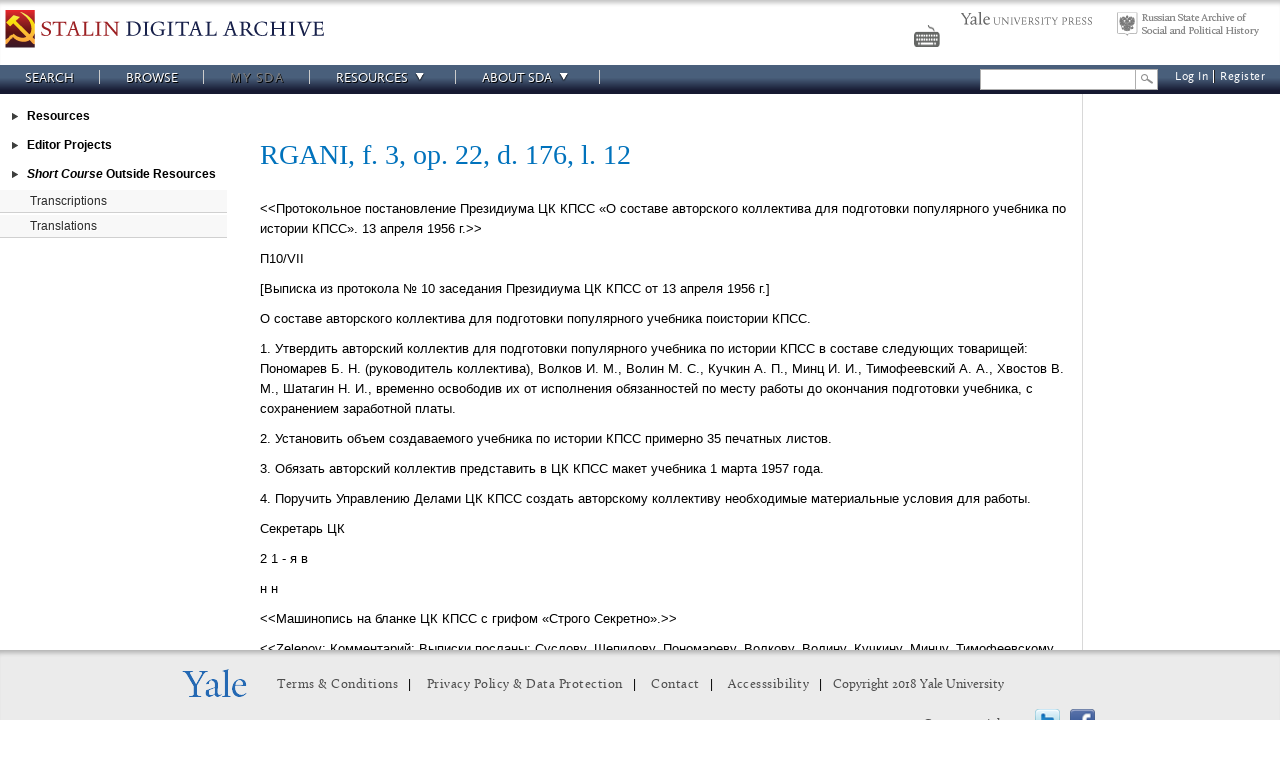

--- FILE ---
content_type: text/html; charset=utf-8
request_url: https://www.stalindigitalarchive.com/frontend/rgani-f-3-op-22-d-176-l-12
body_size: 7566
content:
<!DOCTYPE html PUBLIC "-//W3C//DTD XHTML 1.0 Strict//EN" "http://www.w3.org/TR/xhtml1/DTD/xhtml1-strict.dtd">
<html xmlns="http://www.w3.org/1999/xhtml" lang="en"
      xml:lang="en" dir="ltr">
<head>
<meta http-equiv="Content-Type" content="text/html; charset=utf-8" />
    <title>Stalin Digital Archive</title>
    <meta http-equiv="Content-Type" content="text/html; charset=utf-8" />
<link rel="shortcut icon" href="/frontend/misc/favicon.ico" type="image/x-icon" />
        <link type="text/css" rel="stylesheet" media="all" href="/frontend/modules/node/node.css?0" />
<link type="text/css" rel="stylesheet" media="all" href="/frontend/modules/system/defaults.css?0" />
<link type="text/css" rel="stylesheet" media="all" href="/frontend/modules/system/system.css?0" />
<link type="text/css" rel="stylesheet" media="all" href="/frontend/modules/system/system-menus.css?0" />
<link type="text/css" rel="stylesheet" media="all" href="/frontend/modules/user/user.css?0" />
<link type="text/css" rel="stylesheet" media="all" href="/frontend/sites/all/modules/cck/theme/content-module.css?0" />
<link type="text/css" rel="stylesheet" media="all" href="/frontend/sites/all/modules/ckeditor/ckeditor.css?0" />
<link type="text/css" rel="stylesheet" media="all" href="/frontend/sites/all/modules/date/date.css?0" />
<link type="text/css" rel="stylesheet" media="all" href="/frontend/sites/all/themes/stalin/style/jNice.css?0" />
<link type="text/css" rel="stylesheet" media="all" href="/frontend/sites/all/themes/stalin/style/jquery.ui.resizable.css?0" />
<link type="text/css" rel="stylesheet" media="all" href="/frontend/sites/all/themes/stalin/style/jquery.tooltip.css?0" />
<link type="text/css" rel="stylesheet" media="all" href="/frontend/sites/all/themes/stalin/style/login.css?0" />
<link type="text/css" rel="stylesheet" media="all" href="/frontend/sites/all/themes/stalin/style/popup.css?0" />
<link type="text/css" rel="stylesheet" media="all" href="/frontend/sites/all/themes/stalin/style/main.css?0" />
<link type="text/css" rel="stylesheet" media="all" href="/frontend/sites/all/modules/cck/modules/fieldgroup/fieldgroup.css?0" />
<link type="text/css" rel="stylesheet" media="all" href="/frontend/sites/all/modules/views/css/views.css?0" />
<link type="text/css" rel="stylesheet" media="all" href="/frontend/sites/all/themes/stalin/style.css?0" />
    <script type="text/javascript">var debug_mode = 0;</script>
    <script type="text/javascript" src="/frontend/sites/all/themes/stalin/scripts/noty/jquery-1.7.2.min.js?0"></script>
<script type="text/javascript" src="/frontend/misc/drupal.js?0"></script>
<script type="text/javascript" src="/frontend/sites/all/themes/stalin/scripts/jquery.url.js?0"></script>
<script type="text/javascript" src="/frontend/sites/all/themes/stalin/scripts/ui/jquery-ui-1.8.14.custom.min.js?0"></script>
<script type="text/javascript" src="/frontend/sites/all/themes/stalin/scripts/ui/jquery.ui.widget.js?0"></script>
<script type="text/javascript" src="/frontend/sites/all/themes/stalin/scripts/ui/jquery.ui.mouse.js?0"></script>
<script type="text/javascript" src="/frontend/sites/all/themes/stalin/scripts/ui/jquery.ui.sortable.js?0"></script>
<script type="text/javascript" src="/frontend/sites/all/themes/stalin/scripts/ui/jquery.ui.resizable.js?0"></script>
<script type="text/javascript" src="/frontend/sites/all/themes/stalin/scripts/jquery.jNice.js?0"></script>
<script type="text/javascript" src="/frontend/sites/all/themes/stalin/scripts/jquery.jcarousellite.js?0"></script>
<script type="text/javascript" src="/frontend/sites/all/themes/stalin/scripts/jquery.cycle.js?0"></script>
<script type="text/javascript" src="/frontend/sites/all/themes/stalin/scripts/jquery.tooltip.js?0"></script>
<script type="text/javascript" src="/frontend/sites/all/themes/stalin/scripts/jquery.scrollTo-min.js?0"></script>
<script type="text/javascript" src="/frontend/sites/all/themes/stalin/scripts/lib.js?0"></script>
<script type="text/javascript" src="/frontend/sites/all/themes/stalin/scripts/noty/packaged/jquery.noty.packaged.js?0"></script>
<script type="text/javascript" src="/frontend/sites/all/themes/stalin/scripts/popup.js?0"></script>
<script type="text/javascript" src="/frontend/sites/all/themes/stalin/scripts/main.js?0"></script>
<script type="text/javascript" src="/frontend/sites/all/themes/stalin/scripts/last_click.js?0"></script>
<script type="text/javascript" src="/frontend/sites/all/themes/stalin/scripts/vk_loader.js?0"></script>
<script type="text/javascript" src="/frontend/sites/all/themes/stalin/scripts/virtualkeyboard.js?0"></script>
<script type="text/javascript" src="/frontend/sites/all/themes/stalin/scripts/layouts/layouts.js?0"></script>
<script type="text/javascript" src="/frontend/sites/all/themes/stalin/scripts/extensions/e.js?0"></script>
<script type="text/javascript" src="/frontend/sites/all/themes/stalin/scripts/extensions/scriptqueue.js?0"></script>
<script type="text/javascript" src="/frontend/sites/all/modules/frontpage/frontpage.js?0"></script>
<script type="text/javascript">
<!--//--><![CDATA[//><!--
jQuery.extend(Drupal.settings, { "basePath": "/frontend/", "path_to_theme": "/frontend/sites/all/themes/stalin", "my_sda": { "hyjack_path": "/frontend/sites/all/modules/my_sda/jquery.hyjack.select-1.1.2", "my_sda_home_content_url": "/frontend/node/my_sda_home_content" }, "sda_viewer": { "module_path": "/frontend/sites/all/modules/sda_viewer" }, "search_archives": { "multi_doc_view": false } });
//--><!]]>
</script>
</head>
<body class="node">
<div style="position: relative;" id="page_root">
    <div id="body_content">
        
<script type="text/javascript">
  var is_login_user = false;
  var ip_flag = false; // Infosys - Change for document viewer authentication 
  var current_user_id = 0;
  var this_base_url = 'https://www.stalindigitalarchive.com/frontend';
  jQuery(document).ready(function () {
    if ($('div.main_menu ul.menu li.active-trail a').length != 0) {
      $('.active-trail a').first().after('<div class="selected_menu_arrow"></div>');
    }
    //$('div.main_menu > ul.menu li ul').css('top',jQuery(".main_menu").position().top+29+'px');
    $('div.main_menu > ul.menu li.expanded a.inactive').parent().css('background', 'none');
    if ($('div.main_menu > ul.menu li.active-trail').prev().find('a').length) {
      $('div.main_menu > ul.menu li.active-trail').prev().find('a').first().css('border', 'none');
    }

    $('li.expanded a').each(function () {
      if ($(this).parent().hasClass("expanded") && !$(this).hasClass("inactive")) {
        $(this).append('<img alt="" src="' + this_base_url + '/sites/all/themes/stalin/images/header/white_arrow_down.png" alt="" />');
      }
    });
  });
</script>
<link rel="stylesheet" type="text/css" href="/frontend/sites/all/themes/stalin/font/stylesheet.css" />
<div class="hidden" id="dark_background"></div>
<div class="hidden" id="popup"></div>
<div class="hidden" style="z-index:24; width:100%; opacity:1; position:absolute" id="background_for_pulldowns"></div>
<div id="header">
    <div class="header_inner_reduced">
    <div class="page_title_reduced">
      <a class="front_page_link" href="https://www.stalindigitalarchive.com/frontend/node/1">
        <img alt="Stalin Digital Archive"
             src="https://www.stalindigitalarchive.com/frontend/sites/all/themes/stalin/images/header/sda_logo_reduced.png"></a>
    </div>
        <div class="rgaspi_block">
<a href="http://www.rusarchives.ru/federal/rgaspi/" target="_blank">
        <img alt="Yale University Press" src="https://www.stalindigitalarchive.com/frontend/sites/all/themes/stalin/images/header/rgaspi_logo_reduced.png">
</a>
</div>

    <!-- Infosys change for virtual key board req [1.5.1] - Start  -->
          <div class="yale_press">
        <a href="http://www.yale.edu/yup" target="_blank">
          <img alt="Yale University Press" src="https://www.stalindigitalarchive.com/frontend/sites/all/themes/stalin/images/header/yale_press_logo_reduced.png">
        </a>
      </div>
      <div class="picto_keyboard"><a title="Russian Keyboard" class="virtual_keyboard_icon_home" onclick="VirtualKeyboard.toggle('testb', 'td'); return false;" href="javascript:void(0);"></a></div>
    <!-- Infosys change for virtual key board req [1.5.1] - End  -->
    <div class="clear"></div>

    
    <div class="clear"></div>
    
      </div>
  <!-- Infosys change for virtual key board req [1.5.1] - Start  -->
  <div id="td" class="kb_layout"></div> 
  <!-- Infosys - Change for virtual keyboard req [1.5.1] - End -->  

  <!-- Infosys - Change for basic keyword search box [7.e] : start -->
  <div class="main_menu reduced"><ul class="menu"><li class="leaf first"><a href="/frontend/search" title="Search Archives">Search</a></li>
<li class="leaf"><a href="/frontend/node/3" title="Browse Archives">Browse</a></li>
<li class="expanded"><a href="/frontend/node/13" title="My SDA">My SDA</a><ul class="menu"><li class="leaf first"><a href="/frontend/node/13#page=pg_list" title="Private Groups home page">Private Groups</a></li>
<li class="leaf"><a href="/frontend/node/13#page=folders&amp;f=personal" title="">Personal Folders</a></li>
<li class="leaf last"><a href="/frontend/node/13#page=folders&amp;f=private" title="">Private Group Folders</a></li>
</ul></li>
<li class="expanded"><a href="/frontend/sdapage" title="Resource Center">Resources</a><ul class="menu"><li class="leaf first"><a href="/frontend/sdapage" title="Stalin Digital Archive">Stalin Digital Archive</a></li>
<li class="leaf"><a href="/frontend/sda-user-guide" title="">User Guide</a></li>
<li class="leaf"><a href="/frontend/node/12" title="FAQ">FAQ</a></li>
<li class="leaf"><a href="/frontend/editor-projects" title="">Editor Projects</a></li>
<li class="leaf"><a href="/frontend/private-group-tutorials" title="">Private Group Tutorials</a></li>
<li class="leaf"><a href="/frontend/node/11" title="Institutions &amp; Associations">Institutions &amp; Associations</a></li>
<li class="leaf last"><a href="/frontend/node/10" title="Further Reading">Further Reading</a></li>
</ul></li>
<li class="expanded last"><a href="/frontend/node/9" title="About SDA">About SDA</a><ul class="menu"><li class="leaf first"><a href="/frontend/node/9" title="Overview &amp; Donors">Overview &amp; Donors</a></li>
<li class="leaf"><a href="/frontend/collections" title="Collections">Collections</a></li>
<li class="leaf"><a href="/frontend/node/6" title="Editorial Board ">Editorial Board </a></li>
<li class="leaf"><a href="/frontend/transliteration-policy" title="">Transliteration Policy</a></li>
<li class="leaf"><a href="/frontend/node/8" title="Publishers">Publishers</a></li>
<li class="leaf last"><a href="/frontend/node/7" title="News &amp; Updates">News &amp; Updates</a></li>
</ul></li>
</ul><div class="top_menu"><a href='/frontend/user/register' class='menu-4654 first'>Register</a><a href='/frontend/log-in' class='menu-1849 last'>Log In</a></div>    <span class="basic_search_keyword">
										<input type="text" id="basic_search">
										<button type="image" class="search_keyword_icon" onclick="basicSearch()"></button>
									</span>  </div>
  <!-- Infosys - Change for basic keyword search box [7.e] : End -->
  <div class="clear"></div>
    <script type="text/javascript">
    if (!is_login_user) {
      if (!0) {

        if (!1)
        {
          $('.main_menu a[href$="node/2"]')// search page
                  .removeAttr('href')
                  .addClass('inactive')
                  .parent().find('ul').hide();

          $('.main_menu a[href$="node/3"]')// browse page
                  .removeAttr('href')
                  .addClass('inactive')
                  .parent().find('ul').hide();

        }

        if (!0) {
          $('.main_menu a[href$="node/13"]')// my sda page
                  .removeAttr('href')
                  .addClass('inactive')
                  .parent().find('ul').hide();
        }


        if (!0) {
          $('.main_menu a[href$="sda_viewer"]')// sda_viewer page
                  .removeAttr('href')
                  .addClass('inactive')
                  .parent().find('ul').hide();
        }

      } else {
        $('.main_menu a[href$="node/13"]')// my sda & sda_viewer
              .removeAttr('href')
              .addClass('inactive')
              .parent().find('ul').hide();
    }
   }
    /* Infosys - Change for Document Viewer Authentication 10 and sda permission req [1.3.2]:: End */
  </script>
  <!-- Infosys - changes done for multi document in viewer screen - req. # 4.h & 4.j - Start -->

<div class="hidden" id="popup_open_multiple_doc_form">
  <div class="popup">
    <div class="popup_header">
      <span class="title_text">Select documents to open</span>
      <img alt="Close" src="/frontend/sites/all/themes/stalin/images/cross_close.png">
    </div>

    <div class="popup_body">
      <div class="popup_doc_title_open_multiple_doc_form"></div>

      
      
    </div>

    <div class="popup_footer">
      <a href="#"  class="button_outer_left popup_close_button" ><span class="button_outer_right"><span class="button_outer_center"><span class="button_inner button_text">Cancel</span><span class="va_middle"></span></span></span></a><a href="#"  class="button_outer_left " id="multi_doc_ok_btn" ><span class="button_outer_right"><span class="button_outer_center"><span class="button_inner button_text">Ok</span><span class="va_middle"></span></span></span></a>
    </div>
  </div>
</div>
  <!-- Infosys - changes done for multi document in viewer screen - req. # 4.h & 4.j - End -->
    <!--</div>-->
  <div class="hidden" id="back_gray" onclick="javascript:back_gray_click()">
  </div>
      <div id="login_popup" class="hidden">
      <div class="alert_icon"></div>
      <div class="alert_message">
        <h1>Login Required</h1>
        <p>A personal account is required to access tags, annotations, bookmarks, and all of the other features associated with the MySDA.</p>
        <form action="/frontend/log-in"  accept-charset="UTF-8" method="post" id="user-login-form">
<div><div class="login_item"><div class="login_item_header" id="name_item_header">Username: <span style="color:gray;font-style:italic">(email address)</span></div><div class="form-item" id="edit-name-wrapper">
 <input type="text" maxlength="60" name="name" id="edit-name" size="15" value="" class="form-text" />
</div>
</div><div class="login_item"><div class="login_item_header" id="pass_item_header">Password:<div class="right_div"><span><a href="user/password">Forgot password?</a></span></div></div><div class="form-item" id="edit-pass-wrapper">
 <input type="password" name="pass" id="edit-pass"  maxlength="60"  size="15"  class="form-text" />
</div>
</div><div class="gray_button" id="login_button"><a href="javascript:submit_login_form();"><div class="gray_button_left">
                          <div class="gray_button_middle">
                            <b>Log In</b>
                          </div>
                          <div class="gray_button_right">
                          </div>
                        </div>
                        </a>
                      </div><input id="login_submit" type="submit" hidefocus="true" class="hidden"><div class="clear"></div><div class="login_item"><div class="login_item_link" id="block_login_links"><div class="item-list"><ul><li class="first"><a href="/frontend/user/register" title="Register for a personal SDA account">Purchase a subscription</a></li>
<li class="last"><a href="http://www.stalindigitalarchive.com/frontend/no-institutional-access-to-website-2" title="Renew your subscription">Renew your subscription</a></li>
</ul></div></div></div><div class="login_item"><div class="login_item_link_question" id="block_question_links"><div class="item-list"><ul><li class="first last"><a href="/frontend/node/16" title="Need help? Contact us">Need help? Contact us</a></li>
</ul></div></div></div><input type="hidden" name="form_build_id" id="form-M-Db4moz_ICPygAuex2SnthzIgjxOnKYviYS-FGyxlM" value="form-M-Db4moz_ICPygAuex2SnthzIgjxOnKYviYS-FGyxlM"  />
<input type="hidden" name="form_id" id="edit-user-login-block" value="user_login_block"  />

</div></form>
<script type="text/javascript">
          jQuery(document).ready(function(){
              $("div#name_item_header").addClass("popup");
              jQuery("form#user-login-form").find("div#name_item_header").html("Username:");
              $("div#pass_item_header").addClass("popup");
              jQuery("form#user-login-form").find("div#pass_item_header").html("Password:");
              jQuery("form#user-login-form").find("input#edit-name").css({width:"100%",border: "1px solid gray",height:"2em"});
              jQuery("form#user-login-form").find("input#edit-pass").css({width:"100%",border: "1px solid gray",height:"2em"});
              $("div#login_button").addClass("hidden");
              $("div#block_login_links").addClass("hidden");
              $("div#block_question_links").addClass("hidden");
          });
      </script>        <div class="login_item">
          <div class="login_item_header" id="block_question_links_header">
            Not registered?
          </div>
          <div class="login_item_link_question" id="block_question_links_text">
    <a href="https://www.stalindigitalarchive.com/frontend/user/register">Register for your MySDA account</a>          </div>
        </div>
      </div>
      <div class="gray_button" id="submit_login_popup">
        <a href="javascript:submit_login_form()">
          <div class="gray_button_left">
            <div class="gray_button_middle">
              <b>Login</b>
            </div>
            <div class="gray_button_right">
            </div>
          </div>
        </a>
      </div>
      <div class="gray_button" id="close_login_popup">
        <a href="javascript:back_gray_click()">
          <div class="gray_button_left">
            <div class="gray_button_middle">
              <b>Cancel</b>
            </div>
            <div class="gray_button_right">
            </div>
          </div>
        </a>
      </div>
    </div>
    <div id="subscription_renew_popup" class="hidden">
    <div class="alert_icon"></div>
    <div class="alert_message">
      <h1>Your subscription has expired.</h1>
      <p><a href="http://www.stalindigitalarchive.com/frontend/no-institutional-access-to-website-2">Click here to renew</a> your subscription</p>
      <p>Once your subscription is renewed, you will receive a new activation code that must be entered before you can log in again</p>
    </div>
    <div class="gray_button" id="close_subscription_renew">
      <a href="javascript:back_gray_click()">
        <div class="gray_button_left">
          <div class="gray_button_middle">
            Close
          </div>
          <div class="gray_button_right">
          </div>
        </div>
      </a>
    </div>
  </div>

        <!--errors list-->

        <!-- <div class="page_scroller"> -->
        <table cellpadding="0" cellspacing="0" border="0" width="100%" class="content_table">
            <tr>
                                                <td valign="top" class="left_column_td">
                    <div class="left_column">
                          <div class="block block-block" id="block-block-47">
    <div class="block-header">
    <h2 class="title"></h2>
    </div>
    <div class="content"><div class="content">
<div class="toggle slide1 inactive"><a href="/frontend/sdapage">Resources</a>
    </div>
<div class="toggle slide1 inactive"><a class="left_menu_link" href="/frontend/editor-projects#VKP">Editor Projects</a></div>
<div class="toggle slide active"><a href="/frontend/short-course-editorial-project-documents-not-found-in-fond-558"><em>Short Course</em> Outside Resources</a>
    </div>
<div class="slide_toggle">
<div class="toggle more">
           <a class="left_menu_link" id="21129" href="/frontend/short-course-editorial-project-documents-not-found-in-fond-558#transc">Transcriptions</a>        </div>
<div class="toggle more"><a class="left_menu_link" href="/frontend/short-course-editorial-project-documents-not-found-in-fond-558#trans">Translations</a></div>
</div>
</div>
</div>
 </div>
                    </div>
                </td>
                                <td valign="top" width="100%" class="center">
                    
                    <div class="tabs"></div>

                    <div class="center_column">
                          <div class="node">
            <span class="submitted"></span>
    <div class="taxonomy"></div>
    <div class="content"><div class="static_page_title">RGANI, f. 3, op. 22, d. 176, l. 12</div>
<div class="secondary_page">
<p>&lt;&lt;Протокольное постановление Президиума ЦК КПСС «О составе авторского коллектива для подготовки популярного учебника по истории КПСС». 13 апреля 1956 г.&gt;&gt;</p>
<p>П10/VII</p>
<p>[Выписка из протокола № 10 заседания Президиума ЦК КПСС от 13 апреля 1956 г.]</p>
<p>О составе авторского коллектива для подготовки популярного учебника поистории КПСС.</p>
<p>1. Утвердить авторский коллектив для подготовки популярного учебника по истории КПСС в составе следующих товарищей: Пономарев Б. Н. (руководитель коллектива), Волков И. М., Волин М. С., Кучкин А. П., Минц И. И., Тимофеевский А. А., Хвостов В. М., Шатагин Н. И., временно освободив их от исполнения обязанностей по месту работы до окончания подготовки учебника, с сохранением заработной платы.</p>
<p>2. Установить объем создаваемого учебника по истории КПСС примерно 35 печатных листов.</p>
<p>3. Обязать авторский коллектив представить в ЦК КПСС макет учебника 1 марта 1957 года.</p>
<p>4. Поручить Управлению Делами ЦК КПСС создать авторскому коллективу необходимые материальные условия для работы.</p>
<p>Секретарь ЦК</p>
<p>2 1 - я в</p>
<p>н н</p>
<p>&lt;&lt;Машинопись на бланке ЦК КПСС с грифом «Строго Секретно».&gt;&gt;</p>
<p>&lt;&lt;Zelenov: Комментарий: Выписки посланы: Суслову, Шепилову, Пономареву, Волкову, Волину, Кучкину, Минцу, Тимофеевскому, Хвостову, Шатагину, Константинову, Кириллину, Громову, Крупину, Секретариату ЦК КПСС (все); Молотову, Елютину, Несмеянову, Обичкину – п. 1.</p>
<p>Проект был представлен в ЦК КПСС Ф. В. Константиновым и В. А. Кириллиным, принят Секретариатом ЦК КПСС 27 марта (Ст5/2с) и разослан членам и кандидатам в члены Президиума ЦК 28 марта 1956 г.&gt;&gt;</p>
</div>
</div>
      </div>
                    </div>
                </td>
                                <td id="sidebar-right" valign="top">
                    <div class="right_column">
                                            </div>
                </td>
                            </tr>
        </table>
    </div>
</div>
<div id="footer">
    <script type="text/javascript">
    var _gaq = _gaq || [];
    var pluginUrl =
	'//www.google-analytics.com/plugins/ga/inpage_linkid.js';
	_gaq.push(['_require', 'inpage_linkid', pluginUrl]);
	_gaq.push(['_setAccount', 'UA-7250543-4']);
    _gaq.push(['_setDomainName', '.stalindigitalarchive.com']);
    _gaq.push(['_trackPageview']);
    (function() {
        var ga = document.createElement('script'); ga.type = 'text/javascript'; ga.async = true;
        ga.src = ('https:' == document.location.protocol ? 'https://ssl' : 'http://www') + '.google-analytics.com/ga.js';
        var s = document.getElementsByTagName('script')[0]; s.parentNode.insertBefore(ga, s);
    })();
</script>          <div class="block block-block" id="block-block-23">
    <div class="block-header">
    <h2 class="title"></h2>
    </div>
    <div class="content">       
 <div class="block_inner">
            <div class="footer_menu">
                <ul>
                    <li class="yale_press"><a href="http://www.yale.edu/" target="_blank"><img src="https://www.stalindigitalarchive.com/frontend/sites/all/themes/stalin/images/yale_logo_footer.png" width="65px" alt="Yale" /></a></li>
                    <li class="other_link"><a href="https://www.stalindigitalarchive.com/frontend/terms-conditions">Terms &amp; Conditions</a><div class="link_separator">|</div></li>
                    <li class="other_link"><a href="https://www.stalindigitalarchive.com/frontend/privacy-policy">Privacy Policy & Data Protection</a><div class="link_separator">|</div></li>
                    <li class="other_link"><a href="https://www.stalindigitalarchive.com/frontend/node/16">Contact</a><div class="link_separator">|</div></li>
   <li class="other_link"><a href="https://usability.yale.edu/web-accessibility/accessibility-yale"  target="_blank" >Accesssibility</a><div class="link_separator">|</div></li>
                    <li class="copyright">Copyright 2018 Yale University</li>
                </ul>                
            </div>
            <div class="footer_menu right connect_menu">
                <ul> 
                    <li class="other_link">Connect with us:</li>
                    <li class="social_link"><a href="http://twitter.com/yalepress" class="twitter-follow-button" target="_blank" data-show-count="false"><img src="https://www.stalindigitalarchive.com/frontend/sites/all/themes/stalin/images/twitter_footer.png" width="25px" alt="Yale" /></a></li>
                    <li class="social_link"><a href="http://www.facebook.com/yalepress" class="facebook-follow-button" target="_blank" data-show-count="false"><img src="https://www.stalindigitalarchive.com/frontend/sites/all/themes/stalin/images/facebook_footer.png" width="25px" alt="Yale" /></a></li>
                </ul> 
            </div>
            <div class="clear"></div>
        </div></div>
 </div>
    </div>
</body>
</html>


--- FILE ---
content_type: text/css
request_url: https://www.stalindigitalarchive.com/frontend/sites/all/themes/stalin/style/jNice.css?0
body_size: 4014
content:
/* ------------- * Buttons * ------------- *//*button {margin:0;padding:0;border:none;background-color:transparent;cursor:pointer;overflow:visible;outline:none;moz-outline:none;}*:first-child+html button[type]{width:1;} /* IE7 */*//*button span {	background: transparent url(elements/btn_right.gif) no-repeat scroll right top;	display: block;	float: left;	padding: 0px 4px 0px 0px; /* sliding doors padding */	margin: 0px;}button span span {	background: transparent url(elements/btn_left.gif) no-repeat;	color: #FFFFFF;	padding: 1px 4px 0px 8px;	font-weight: normal;	font-size: 10px;	line-height: 13px;	text-transform: lowercase;	display: block;	text-decoration: none;}*//* ------------- * Inputs * ------------- */.jNiceInputWrapper {	background: transparent url(elements/input.gif) no-repeat left top;	float:left;}.jNiceInputInner {	/*background: transparent url(elements/input.gif) no-repeat right top;	padding: 2px 4px 2px 0;	margin: 0 0 0 4px;*/}.jNiceInputInner input {	font-family:Arial, Helvetica, sans-serif;	font-size: 12px;    color: #3e3e3e;    line-height: 21px;	height: 21px;	*line-height: 18px;/* IE Hacks */	*height: 18px;/* IE Hacks */	vertical-align:middle;padding:0;margin:0;background:none;border:none;outline:none;}.jNiceInputWrapper_hover { background-position: left bottom; }.jNiceInputWrapper_hover .jNiceInputInner { background-position: right bottom; }/* ------------- * Radios * ------------- */.jRadioWrapper { float: left; z-index: 2; }.jNiceRadio {	background: transparent url(../images/form/radio.png) no-repeat left top;	height: 11px;	width: 11px;	position:absolute;left:0px;top:0px;cursor:pointer;vertical-align:middle;}/* ------------- * Checkboxes * ------------- */.jNiceCheckbox {	background: transparent url(elements/checkbox.gif) no-repeat center top;	height: 18px;	width: 18px;	position:absolute;left:0px;top:0px;z-index:2;cursor:pointer;}/* ------------- * Checked - Used for both Radio and Checkbox * ------------- */.jNiceChecked { background-position: left bottom;}/* ------------- * Selects * ------------- */.jNiceWrapper select {border:none;margin:0;padding:0;}.jNiceSelectWrapper {	height: 21px;	left:0px;top:0px;z-index:3;position:absolute;}.jNiceWrapper iframe {position:absolute;z-index:1;width:100%;left:0px;top:0px;}.jNiceSelectWrapper .jNiceSelectText {	height: 21px;	line-height: 21px;	padding: 0px 5px;	border: 1px solid #a8acad;	border-right: none;    font-family:Arial, Helvetica, sans-serif;    font-size: 12px;    color: #3e3e3e;	background-color: #FFF;	overflow:hidden;float:none;position:absolute;z-index:100;}.jNiceSelectWrapper .jNiceSelectOpen {	width: 23px;	height: 23px;    cursor: pointer;	background: url(../images/form/select_open.png) no-repeat center center;	z-index:100;display:block;position:absolute;right:0px;}.jNiceSelectWrapper ul {	top: 24px;	background-color: #FFF;	border: solid 1px #a8acad;	height: auto;    max-height: 150px;    *height: 150px;	position:absolute;left:0px;list-style:none;display: none;margin:0;padding:0;overflow-y:auto;z-index:100;width: 95%;}/*updated*/.jNiceSelectWrapper ul a {	color:black;	background-color: #FFF;	display:block;padding:5px;text-decoration:none;}/*updated*/.jNiceSelectWrapper ul a:hover { color: #104f94; background:#E1F5FF; }.jNiceSelectWrapper ul a.selected {background: #EDEDED;}.jNiceFocus { /*border: dotted 1px #666666;*/ }.jNiceHidden {opacity:0;z-index:-1;position:relative;}.jNiceWrapper {position:relative;vertical-align:top;}.jNiceWrapper input {outline:none;moz-outline:none;}.search_item .jNiceInputInner input {    border: 1px solid #a8acad;    height: 21px;    background: #fff;    padding: 0 5px;    width: 157px !important;}.search_item .jNiceSelectWrapper {    width: 136px !important;}.search_item .jNiceSelectWrapper ul {    width: 134px !important;}.search_item .jNiceSelectText {    width: 102px !important;}

--- FILE ---
content_type: text/css
request_url: https://www.stalindigitalarchive.com/frontend/sites/all/themes/stalin/style/jquery.tooltip.css?0
body_size: 441
content:
#tooltip {
	position: absolute;
	z-index: 3000;
	border: 0px;
	background-color: #f26522;
	padding: 7px 9px;
    color: #ffffff;
    font: normal 14px  Arial;
    box-shadow: 0px 3px 4px 0px #858685;
}

#tooltip h3, #tooltip div { 
    margin: 0; 
    color: #ffffff;
    font: normal 14px  Arial;
    vertical-align: middle;
}


#tooltip h3 b, #tooltip div b {
    font: bold 12px  Arial;
    vertical-align: middle;
}

--- FILE ---
content_type: text/css
request_url: https://www.stalindigitalarchive.com/frontend/sites/all/themes/stalin/style/login.css?0
body_size: 548
content:
#content{
position: relative;
background-color: white;
}
#content img{
    position: relative;
    left: 12em;
    top: 5em;
}


#login_form_wrapper {
    background-color: #ebebeb;
    border: 1px solid #e5e4e4;
    left: 75em;
    padding: 2em;
    position: absolute;
    top: 3em;
}

#user-login-form .form-item label{
	padding-left: 0px;
	font-size: 14px;
	font-weight: bold;
}

#user-login-form input, textarea, button {
    margin-bottom: 10px;
    outline: medium none;
    padding: 0;
    text-align: left;
}

--- FILE ---
content_type: text/css
request_url: https://www.stalindigitalarchive.com/frontend/sites/all/themes/stalin/style/popup.css?0
body_size: 6902
content:
#popup{
  background: white;
  position: fixed;
  z-index: 1001;
  left:50%; 
  max-width: 600px;
  top:50%;

}
#popup .popup_body{
  max-height: 300px;
  overflow-y: auto;
  overflow-x: hidden; 
}
#dark_background{
  z-index: 1000;
  width: 100%;
  position: absolute;
  background-color: black;
  opacity:0;
}

.popup_header{
  position: relative;
  min-width: 175px;
  font-size: 14px;
  font-weight: 700;
  padding: 10px 0 10px 15px;
  background-color: #f3f3f3;
  border-bottom: 1px solid #D8D8D8;
}

.popup_header:before{
  content: "";
  height: 100%;
  display: inline-block;
  vertical-align: middle;
}

.popup_header span,
.popup_header img{
  vertical-align: middle;
  display: inline-block;
}

.popup_header img{
  width: 20px;
  height: 20px;
  cursor: pointer;
  position: absolute;
  top: 0;
  bottom: 0;
  margin: auto;
  right: 15px;  
}


.popup_footer{
  float: left;
  clear: both;
  width:100%;
  padding-top: 5px;
  border-top:1px solid #E2E2E2;
}
.popup_footer a {
  padding: 0px 10px 0px 6px;
  margin-bottom: 5px;
  float: right;
  margin-left: 15px;
}
.popup_body{
  padding: 15px; 
}
/*common for popup forms*/
.form_item_wrapper{
  margin-top: 5px;
  margin-bottom: 5px;
}
.form_item{
  position: relative;
}
.popup_radio{
  cursor: pointer;
  height: 17px;
  padding-left: 20px;
  background: url(../images/popup/radio.png) no-repeat 0px 0px;
}

.popup_radio.active{
  background-image: url(../images/popup/radio_active.png);
}

.popup_select{
  cursor: pointer;  
  background-color: white;
  z-index: 50; /* TODO: ??? */
  display: block;
}
.popup_select {
  display: block; 
  height: 23px;
  line-height: 23px;
} 

.select_items_wrapper{
  display: none;
  height: 102px;
  position: absolute;
  max-height: 150px;
}

.popup_select .select_item{
  z-index: 50; /* TODO: ??? */
  display: block;
  width: 85px;
  background-color: white;  
  border: 1px solid #d7d7d7; 
  padding-left: 10px;   
}

.popup_select .select_value{
  display: block;  
  border: 1px solid #d7d7d7; 
  padding-left: 10px;   
  padding-right: 23px;
  background: url(../images/popup/select_arrow_down.png) no-repeat 77px 0px;  
}

.popup_select .select_item:hover{
  cursor: pointer;
  background-color: #d7d7d7;  
}

/*from my_sda module*/

#popup #select_name_variant{
  position: absolute;
  top: 102px;
  z-index: 1002;
}

#popup #select_name_variant div.name_variant{
  border: 1px solid gray;
  background-color: white;
  width: 13em;
  cursor: pointer;
}

#popup #new_member_buttons{
  float: right;
  clear: both;
}

#popup #new_member_buttons div{
  float: left;
}

#popup #select_name_variant div.name_variant_selected{
  background-color: #DDD;
}

/* from search_archives module*/
#popup #trumbs{
  float: left;
  margin-right: 2em;
}


#popup #preview_doc_information{
  float:left;
}

#popup div.buttons{
  float:left;
}


/*from node-archive*/
#select_visible_to{
  float: right;
  top:15px;
  right: 0px;
  width: 100px;
}

.popup_user_top{
  margin: 2px;
  height: auto;
  width: auto;
}               

.popup_user_real_name{   
  font-size: 14px;
  color: #000000;
  margin: 5px 10px 5px 20px;
  font-weight: bold;
}

.popup_user_name{ 
  font-size: 12px;
  color: #000000;
  margin: 5px 10px 5px 20px
}

.popup_user_mail{ 
  font-size: 12px;
  color: #4172bc; 
  line-height: 20px;
  margin: 5px 10px 5px 20px;
  font-weight: bold;
}

.popup_user_city, .popup_user_university{ 
  font-size: 12px;
  color: #525252;
  margin: 1px 10px 1px 20px; 
  font-weight: bold; 
  line-height: 20px;
}

.popup_user_img{
  width: 80px;          
  height: 80px;
  float: left;
}

.popup_user_about{
  width: 80%;
  margin: 15px 5px 5px 5px;
  padding: 15px 0 0 0;
  clear: both;
}

.popup_user_about_title{
  font-size: 13px;
  color: #000000;
  font-weight: bold;
  margin: 5px;
}

.popup_user_about_text{
  font-size: 12px;
  color: #525252;
  margin: 5px;
  line-height: 20px;
}

#edit-open-doc-name{
  width: 35em;
}

form#create-export-form select {
  width: 160px;
}

#popup .form-radios .form-item{
  float: left;
}

.select_groups .form-checkboxes{
  float: right;
  margin-right: 30px;
}

#rate_doc .form-checkboxes .form-item{
  float: left;
  background-color: silver;
  width: 25px;
  height: 25px;
  background: url(../images/popup/1.gif) no-repeat 0px 0px;  
}

#rate_doc .form-checkboxes .form-item.selected{
  float: left;
  background-color: red;
  background: url(../images/popup/2.gif) no-repeat 0px 0px;

}

#rate_doc .form-checkboxes .form-item label{
  opacity:0;
}

#popup .popup_footer .button_inner{
  padding-left: 10px;
  padding-right: 10px;
}
#result_invite{
  margin: 20px 20px 20px 25px;
  font: normal 13px "Arial";   
}

.ok_button{
  margin: 10px;
  float: right;
}
.ok_button button{
  width: 60px;
  text-align: center;             
}
.popup_doc_title{
  max-width: 300px;
}

#popup .form-radios .form-item.unactive{
  color:#aeaeae !important;
}
/*save checked form*/
#save-checked-form .form-item{
  margin-top: 10px;
}
#save-checked-form select{
  width: 200px;
}
#save-checked-form .new_folder_name input{
  width: 200px;
}
#save-checked-form .select_folder{
  width: 250px;
}
/* Infosys � Change for Print Dialog styles : Start */
#popup .popup_body{
  max-height: 375px;
}
#create-print-form  .form-item{
  margin-bottom: 0;
}
#create-print-form label{
  padding-left: 0;
}
#edit-print-all-page-wrapper, #edit-print-selected-page-wrapper{
  padding-left: 10px;
}
#edit-print-annotations-wrapper{
  margin-bottom: 0;
}
#edit-print-personal-wrapper, #edit-print-personal-tags-wrapper{
  margin-left: 30px;
}
#edit-print-private-wrapper, #edit-print-public-wrapper, #edit-print-editor-wrapper,
#edit-print-private-tags-wrapper, #edit-print-public-tags-wrapper{
  margin-left: 5px;
}
#edit-print-all-page-wrapper label,
#edit-print-from-page-wrapper, #edit-print-from-page-wrapper label,
#edit-print-to-page-wrapper, #edit-print-to-page-wrapper label,
#edit-print-private-wrapper, #edit-print-public-wrapper, #edit-print-personal-wrapper, #edit-print-editor-wrapper,
#edit-print-private-tags-wrapper, #edit-print-public-tags-wrapper, #edit-print-personal-tags-wrapper{
  display: inline-block;
}

/*
*Стиль для всплывающих уведомлений
*/
#noty_top_layout_container {
  width: 100% !important;
  left: 0 !important;
}

#noty_top_layout_container .noty_message {
  font-size: 20px !important; 
  line-height: 45px !important;
}

#noty_top_layout_container li{
  background: lightgreen !important;
}
/* Infosys � Change for Print Dialog styles : End */

--- FILE ---
content_type: text/css
request_url: https://www.stalindigitalarchive.com/frontend/sites/all/themes/stalin/style/main.css?0
body_size: 86183
content:
HTML {
    margin: 0;
    padding: 0;
    height: 100%;
}

BODY, H1, H2, H3, P, OL, LI {
    margin: 0;
    padding: 0;
    text-align: left;
    backface-visibility: hidden !important;
    font: 12px/1 Arial, Calibri, Tahoma, Verdana, Times New Roman;
    color: #000000;
}

DIV, FORM, TD, INPUT {
    margin: 0;
    padding: 0;
    text-align: left;
    font: 12px/1 Arial, Calibri, Tahoma, Verdana, Times New Roman;
    color: #000000;
}

INPUT, TEXTAREA, BUTTON {
    margin: 0;
    padding: 0;
    text-align: left;
    outline: none;
}

BODY {
    height: 115%;
    /*background: #ebebeb;*/
    overflow: auto;
}
/* Infosys - Changes for resolution alignment issues - Start */
body.sda_main , body.admin{
	margin: 0 auto;
	min-width: 1260px;
}
/* Infosys - Changes for resolution alignment issues - End */
A {
    outline: 0;
    font: 12px/1 Arial, Calibri, Tahoma, Verdana, "Times New Roman";
    color: #4172bc;
}

A:Hover {
}


IMG {
    border: 0px;
}

.clear {
    clear: both;
    font-size: 0px;
    line-height: 0px;
    margin: 0;
    padding: 0;
}

.clear_left {
    clear: both;
    font-size: 0px;
    line-height: 0px;
    margin: 0;
    padding: 0;
    float:left;
}

/* HEADER BRGIN */
#header {
/*    overflow-y: hidden;*/
    background-color:#ffffff;
    text-align: center;
    -moz-box-shadow: inset 0 6px 4px -3px rgba(0,0,0,.4);
    -webkit-box-shadow: inset 0 6px 4px -3px rgba(0,0,0,.4);
    box-shadow:inset 0 6px 4px -3px rgba(0,0,0,.24);
    /*box-shadow: 0 5px 20px #dbdbdb inset;*/
    /*border-top: 34px solid #161c36;*/
    /*border-bottom: 31px solid #ffffff;*/
}

.header_inner,
.header_inner_reduced {
    margin: 0 auto;
    padding: 10px 0 0 0;
    position: relative;
    z-index:0;
}

.header_inner {
    width: 960px;
}
.header_inner_reduced {
    width: 100%;
}

.block_inner {
    width: 950px;
    margin: 0 auto;
    position: relative;
    /*padding-left: 10px;*/
}

.logo {
    float: left;
    padding: 0 0 19px 0;
}

.logo a {
    text-decoration: none;
}

.page_title {
    float: left;
    font: normal 28px "Times Roman", "Times New Roman";
    color: #fdd211;
    width: 276px;
    padding: 0px 0 5px 5px;
    min-height: 65px;
    height: 74px;
}

.page_title_reduced {
    float: left;
    font: normal 28px "Times Roman", "Times New Roman";
    color: #fdd211;
    /*background: #6a2b2b;*/
    width: 317px;
    padding: 0px 0 5px 5px;
    height: 38px;
    z-index:99;
}
.page_title a {
    font: normal 16px "Times Roman", "Times New Roman";
    display: block;
    color: #fdd211;
    text-decoration: none;
}

.page_title a img{
    margin: 0px 0px 0px 0px;
}

.page_title a:hover {
    text-decoration: none;
}

.page_title h1 {
    font: normal 28px "Times Roman", "Times New Roman";
    color: #fdd211;
}

.top_menu {
    margin:0 auto;
    width:960px;
}

.top_menu a,
.top_menu a.blue_link {
    display: block;
    float: right;
    border-right:solid 1px #ffffff;
    margin: 5px 0px 5px 0px;
    font: normal 12px "CallunaSansRegular", "Sans";
    font-weight: normal;
    letter-spacing: 0.5px;
    color: #ffffff;
    text-decoration: none;
    padding: 0px 5px 0px 5px;
    /*background: #7d0308;*/
    /*background: -moz-linear-gradient(top, #480308 0%, #7d0308 100%); /* FF3.6+ */
    /*background: -webkit-gradient(linear, left top, left bottom, color-stop(0%,#480308), color-stop(100%,#7d0308)); /* Chrome,Safari4+ */
    /*background: -webkit-linear-gradient(top, #480308 0%,#7d0308 100%); /* Chrome10+,Safari5.1+ */
    /*background: -o-linear-gradient(top, #480308 0%,#7d0308 100%); /* Opera 11.10+ */
    /*background: -ms-linear-gradient(top, #480308 0%,#7d0308 100%); /* IE10+ */
    /*background: linear-gradient(top, #480308 0%,#7d0308 100%); /* W3C */
    /*border-radius: 0 0 5px 5px;*/
}

.top_menu a.first {
    margin-right:10px;
    border-left: 1px solid #222222;
    border-right: none;
}

.top_menu a.blue_link:hover,
.top_menu a:hover {
	color: white;
	background-color: #8e97a3;
	text-decoration: none;
}

.top_menu a.login {
    /*padding: 8px 12px;
    background: #EA0000;
    font-weight: normal;
    color: #ffffff;
    margin: 0;*/
}

.top_menu a.subscribe {
    padding: 8px 8px;
    background: #7d0308;
    font-weight: normal;
    color: #ffffff;
    margin: 0 0 0 2px;
}

/* {{changes from drupal user.css & system.css */
#user-profile-form .form-item .description {
  margin-top: 5px;
}

ul.primary {
  padding: 0 0 5px 10px; /* LTR */
  margin: 15px 0px 5px 0px;
}
ul.primary li {
  margin: 0;
}

ul.primary li a {
    background: #363636; /* Old browsers */
    background: -moz-linear-gradient(top, #8e8e8e 0%, #363636 100%); /* FF3.6+ */
    background: -webkit-gradient(linear, left top, left bottom, color-stop(0%, #8e8e8e), color-stop(100%, #363636)); /* Chrome,Safari4+ */
    background: -webkit-linear-gradient(top, #8e8e8e 0%, #363636 100%); /* Chrome10+,Safari5.1+ */
    background: -o-linear-gradient(top, #8e8e8e 0%, #363636 100%); /* Opera 11.10+ */
    background: -ms-linear-gradient(top, #8e8e8e 0%, #363636 100%); /* IE10+ */
    background: linear-gradient(top, #8e8e8e 0%, #363636 100%); /* W3C */
    color: white;
    border-radius: 5px 5px 0 0;
    margin-right: 0px; /* LTR */
    padding: 0.5em 2em;
    text-shadow: 1px 1px 1px rgba(0, 0, 0, 0.75);
}
ul.primary li.active a {
  	background: #ffffff;
	color: #000000;
	font-weight: bold;
	text-shadow: none;
    border-top: 1px solid #bbb;
    border-right: 1px solid #bbb;
    border-bottom: 1px solid #fff;
    border-left: 1px solid #bbb;
}
ul.primary li a:hover {
   background: #363636; /* Old browsers */
	background: -moz-linear-gradient(top, #363636 0%, #000000 100%); /* FF3.6+ */
	background: -webkit-gradient(linear, left top, left bottom, color-stop(0%,#363636), color-stop(100%,#000000)); /* Chrome,Safari4+ */
	background: -webkit-linear-gradient(top, #363636 0%,#000000 100%); /* Chrome10+,Safari5.1+ */
	background: -o-linear-gradient(top, #363636 0%,#000000 100%); /* Opera 11.10+ */
	background: -ms-linear-gradient(top, #363636 0%,#000000 100%); /* IE10+ */
	background: linear-gradient(top, #363636 0%,#000000 100%); /* W3C */
	color: white;
	text-shadow: 1px 1px 1px rgba(0, 0, 0, 0.75);
}
/* }}end changes from drupal user.css & system.css */

div.main_menu {
	position:relative;
	background: url(../images/header/head_menu_bg.png);
	background-repeat:repeat-x;
	background-image: linear-gradient(bottom, #161931 11%, #495F7B 56%);
	background-image: -o-linear-gradient(bottom, #161931 11%, #495F7B 56%);
	background-image: -moz-linear-gradient(bottom, #161931 11%, #495F7B 56%);
	background-image: -webkit-linear-gradient(bottom, #161931 11%, #495F7B 56%);
	background-image: -ms-linear-gradient(bottom, #161931 11%, #495F7B 56%);
	background-image: -webkit-gradient(linear, left bottom, left top, color-stop(0.11 #161931), color-stop(0.56, #495F7B));
	width:100%;
	height:29px;
}

div.main_menu > ul.menu li.expanded a img {
  margin:0 0 0 2px;
  padding: 0 5px 0 5px;
}

div.main_menu > ul.menu {
    margin: 0 auto;
    padding: 0;
    list-style: none;
    width:960px;
}

div.main_menu.reduced > ul.menu, 
div.main_menu.reduced div.top_menu {
  width: 100%;
} 

div.main_menu li {
    /*override system.css*/
    padding:  0;
}

/*updated*/
div.main_menu > ul.menu li {
    margin: 0 1px 0 0;
    list-style: none;
    display: block;
    float: left;
    text-align: center;
    /*background: #0c1126; /* Old browsers */
	/*background: -moz-linear-gradient(top, #0c305f 0%, #0c1126 100%); /* FF3.6+ */
	/*background: -webkit-gradient(linear, left top, left bottom, color-stop(0%,#0c305f), color-stop(100%,#0c1126)); /* Chrome,Safari4+ */
	/*background: -webkit-linear-gradient(top, #0c305f 0%,#0c1126 100%); /* Chrome10+,Safari5.1+ */
	/*background: -o-linear-gradient(top, #0c305f 0%,#0c1126 100%); /* Opera 11.10+ */
	/*background: -ms-linear-gradient(top, #0c305f 0%,#0c1126 100%); /* IE10+ */
	/*background: linear-gradient(top, #0c305f 0%,#0c1126 100%); /* W3C */
    /*height: 35px;*/
    overflow: hidden;
    font: normal 12px "Arial";
    color: #ffffff;
    text-decoration: none;
    text-transform: uppercase;
    /*letter-spacing: 1.5px;*/
    /*border-radius: 5px 5px 0 0;*/
    text-align: center;
    /*width: 190px; */ /*DOC VIEWER menu added*/
}

div.main_menu > ul.menu li,
div.main_menu > ul.menu li ul li,
div.main_menu > ul.menu li span,
div.main_menu > ul.menu a.inactive
{
    /*width: 190px;*/
}
div.main_menu > ul.menu li ul.menu li {
  /*width:150px;*/
}
div.main_menu > ul.menu li.active-trail {
    background: url(../images/header/head_menu_bg_selected.png) repeat-x;
}

div.main_menu > ul.menu li.active-trail a,
div.main_menu > ul.menu li.active-trail a:hover {
	border:none;
}

.selected_menu_arrow {
	height:6px;
	width:7px;
	margin:0 auto;
	top:-1px;
	background: url(../images/header/red_pointer.png) repeat;
	background-clip:border-box;
	position:relative;
}

div.main_menu > ul.menu li a,
div.main_menu > ul.menu li a:hover {
    display: block;
    text-align: center;
    font: normal 13px "CallunaSansRegular", "Sans";
    color: #ffffff;
    text-decoration: none;
    text-transform: uppercase;
    text-shadow: 1px 1px #000000;
    padding: 1px 25px 0 25px;
   /* border-left:solid 1px #222222;*/
    border-right:solid 1px #cccccc;
    height:13px;
    margin:5px 0 10px 0;
    outline:none;
}

div.main_menu > ul.menu li a.inactive,
div.main_menu > ul.menu li a.inactive:hover {
	font: normal 13px "CallunaSansRegular", "Sans";
	color:gray;
}

div.main_menu > ul.menu li.first a,
div.main_menu > ul.menu li.first a:hover {
	border-left:none;
}

div.main_menu > ul.menu li ul li.active-trail,
div.main_menu > ul.menu li ul li{
    float:none;
    color:#525252;
    height: 33px;
    border-top: solid 1px #ffffff ;
    border-left: solid 2px #e3e2df;
    background: #f2f0ec;
    border-radius: 0;
}

div.main_menu > ul.menu li ul li a,
div.main_menu > ul.menu li ul li a:hover {
    display: block;
    height: 33px;
    text-align: left;
    width: 190px;
    font: normal 13px "Arial", "Arial";
    color: #23292d;
    text-transform: none;
    text-decoration: none;
    text-shadow: none;
    letter-spacing: 0px;
    padding: 11px 0 0 10px;
    margin:0;
}

div.main_menu > ul.menu li ul li a:hover {
    background-color: #d4d1cd;
}

div.main_menu > ul.menu li span,
div.main_menu > ul.menu a.inactive,
div.main_menu > ul.menu a.inactive:hover
{
    display: block;
    text-align: center;
    font: normal 12px "Arial", "Arial";
    color: #6a83a2;
    text-decoration: none;
    text-transform: uppercase;
    letter-spacing: 1.5px;
}

div.main_menu > ul.menu li ul{
    list-style:none;
    width:190px;
    padding:0;
    margin:0;
    position: absolute; /*--Important - Keeps subnav from affecting main navigation flow--*/
    top: 29px;
    z-index: 1001;
    display:none;
}

div.main_menu > ul.menu li:hover ul{

    display: block;

}

div.main_menu > ul.menu li.search_site {
    width: 352px;
    padding: 0 8px 0 0;
    margin: 0;
    text-align: right;
}

.search_site_submit {
    padding: 0;
    border: 0;
    background: none;
    font: bold 11px "Arial", "Arial";
    color: #ffffff;
    text-decoration: none;
    text-transform: uppercase;
    letter-spacing: 2px;
    cursor: pointer;
    float: right;
    margin: 10px 15px 0 0;
}

.search_site_left {
    background: url(../images/form/input_text.png) no-repeat 0 0;
    padding: 0 0 0 1px;
    margin: 5px 0 0;
    float: right;
    display:-moz-inline-box; display:inline-block; *zoom: 1; *display:inline;
}

.search_site_right {
    background: url(../images/form/input_text.png) no-repeat 100% 0;
    padding: 0 1px 0 0;
    display:-moz-inline-box; display:inline-block; *zoom: 1; *display:inline;
}

.search_site_center {
    background: url(../images/form/input_text.png) repeat-x 0 -24px;
    padding: 0 4px;
    height: 24px;
    display:-moz-inline-box; display:inline-block; *zoom: 1; *display:inline;
}

.search_site_center input {
    width: 150px;
    background: none;
    border: 0px;
    text-align: left;
    font: normal 15px "Times Roman", "Times New Roman";
    height: 22px;
    padding: 2px 0 0;
    line-height: 24px;
}
/* HEADER END */

/* CONTENT BEGIN */
.content_table {
/*    border: 1px solid #d8d8d8;*/
    border-top: 0px;
}

.content_table td {
    vertical-align: top;
    background: #fff;
}

/*updated*/
.content_table td.center {
    border-right: 1px solid #d8d8d8;
    background: #fff;
    /*overflow: scroll;*/
    overflow: auto;
}

/*updated*/
.content_table td.left_column_td {
}

/*Left Column begin*/
.left_column {
    width: 227px;
    background: #ffffff;
    border: none;
}

/* Filter Begin */
.filter {
    background: #d3d2d2;
    padding: 6px 0;
    margin: 0 0 0 -1px;
    border-right: 1px solid #a5a4a4;
    border-bottom: 1px solid #a5a4a4;
    text-align: center;
}

.filter a, .filter a:hover {
    font-size: 13px;
    color: #23292d;
    text-decoration: none;
}

.filter_left {
    height: 25px;
    padding: 0 0 0 5px;
    display:-moz-inline-box; display:inline-block; *zoom: 1; *display:inline;
}

.filter_right {
    height: 25px;
    padding: 0 5px 0 0;
    display:-moz-inline-box; display:inline-block; *zoom: 1; *display:inline;
}

.filter_center {
    height: 19px;
    padding: 6px 5px 0;
    font-size: 11px;
    font-weight: bold;
    line-height: 13px;
    text-transform: uppercase;
    color: #23292d;
    text-decoration: none;
    display:-moz-inline-box; display:inline-block; *zoom: 1; *display:inline;
}

.active .filter_left {
    background: url(../images/filter_active.png) no-repeat 0 0;
}

.active .filter_right {
    background: url(../images/filter_active.png) no-repeat 100% -25px;
}

.active .filter_center {
    background: url(../images/filter_active.png) repeat-x 0 -50px;
    color: #ffffff;
}
/* Filter End */

.search_from {
    padding: 0 0 0 12px;
}

.toggle {
    border-top: 2px solid #ffffff;
    border-bottom: 1px solid #d0d0d0;
    /*background: #104F94;*/
}

/*updated*/
.toggle a {
	background: url("../images/up_down_arrow.png") no-repeat scroll 0 -9px transparent !important;
   font: normal 12px/27px Arial;
   font-weight: bold;
   /*color: #23292d;*/
   color: black;
   text-decoration: none;
   text-shadow: 1px 1px 1px #ffffff;
   padding-left:10px;
}

#most-viewed a{
 background: url("../images/up_down_arrow.png") no-repeat scroll 0 -9px transparent !important;
}

.toggle.slide a {
    padding: 0 0 0 15px;
    text-shadow: 1px 1px 1px #ffffff;
    background: url(../images/up_down_arrow.png) no-repeat 0 -9px;
}

.toggle.slide1 a {
    padding: 0 0 0 15px;
    text-shadow: 1px 1px 1px #ffffff;
    background: url(../images/up_down_arrow.png) no-repeat 0 -9px;
}

.toggle.slide a.active{
    padding: 0 0 0 15px;
    text-shadow: 1px 1px 1px #ffffff;
    background: url(../images/up_down_arrow.png) no-repeat 0 5px;
}

.toggle.slide1 a.active{
    padding: 0 0 0 15px;
    text-shadow: 1px 1px 1px #ffffff;
    background: url(../images/up_down_arrow.png) no-repeat 0 5px;
}

.slide_toggle .toggle.slide a.active{
    padding: 0 0 0 15px;
    text-shadow: 1px 1px 1px #ffffff;
    background: url(../images/up_down_arrow.png) no-repeat 0 10px;
}

.toggle.no_slide {
    /*padding: 10px 0 10px;*/
    border-top: 1px solid #ffffff;
    border-bottom: 1px solid #a5a4a4;
    padding-left: 15px;
    /*background: #104F94;*/
}

/*new*/
.slide_toggle .no_slide {
    padding-left: 10px !important;
}

.toggle a img{
    margin: 1px 4px 0 0;
}

.toggle.no_slide a {
    padding: 0 0 0 15px;
    background: url(../images/up_down_arrow.png) no-repeat 0 -9px;
    text-shadow: 1px 1px 1px #ffffff;
}

.toggle a.active, .toggle a:hover {
    /*color: #4172bc; */
    text-decoration: none;
   /* background-position: 0 5px;*/
}

.toggle.more a {
    padding: 0 0 0 15px;
    background: none;
    text-shadow: 1px 1px 1px #ffffff;
}

.toggle.more {
    padding: 0 0 0 15px;
    border-bottom: 1px solid #d0d0d0;
    background-color: #f8f8f8;
}

.toggle.more a {
    font: normal 12px/22px "Arial";
    /*color: #23292d;*/
}

.toggle.more2 {
    padding: 0 0 0 15px;
    border-bottom: 1px solid #d0d0d0;
    background-color: #f8f8f8;
	
}

.toggle.more2 a {
    padding: 0 0 0 15px;
    background: none;
    text-shadow: 1px 1px 1px #ffffff;
	font: normal 12px/22px "Arial";
	line-height: 150%;
}

.toggle.more2 a.active, .toggle.more2 a:hover  {
   /* color: #4172bc;  */
    text-decoration: none;
	text-shadow: 1px 1px 1px #ffffff;
}

.toggle.more a.active, .toggle.more a:hover  {
   /* color: #4172bc;  */
    text-decoration: none;
	text-shadow: 1px 1px 1px #ffffff;
}

.slide_toggle {
    padding: 0;
    position: relative;

}

.slide_toggle a {
    color: #2b2b2b;
    text-decoration: none;
    line-height: 25px;
    display: block;
    padding: 0 5px 0 30px;
    text-shadow: 1px 1px 1px #ffffff;
  /* border-top: 1px solid #fff;  */
}

.slide_toggle a.active, .slide_toggle a:hover {
   /* color: #104f94; */
   /* font-weight: bold;*/
}
.toggle.more a.pushed  {
    color: #104f94;
    text-shadow: 1px 1px 1px #ffffff;
   /* font-weight: bold;*/
}

.toggle.slide a.active {
    color: #2b2b2b !important;
	text-shadow: 1px 1px 1px #ffffff;

}

.plus_ico {
    padding-left: 15px;
    width: 13px;
    height: 13px;
    margin: 3px 0 0 0px;
    vertical-align: top;
    background: url(../images/plus.png) no-repeat 0 0;
    display:-moz-inline-box; display:inline-block; *zoom: 1; *display:inline;
    cursor: pointer;
}

.toggle a.active .plus_ico,.active.plus_ico {
    background-position: 0 -13px;
}

.toggle.slide.plus a {
    background: none;
    font-size: 13px;
}

.toggle.slide.plus a.active {
    background: none
}

.filter_submit {
    background: none;
    border: 0px;
    padding: 0;
    margin: 0;
    cursor: pointer;
}

.search_item {
    margin: 5px 0;
}

.search_label, .search_item label {
    color: #3e3e3e;
    font-size: 11px;
}

.search_item label {
    float: left;
    margin: 0 5px 0 3px;
}
/* Left Columnn end*/

/* Center Begin*//*uddated height*/
.cell_title {
    height: 20px;
    border-bottom: 1px solid #a5a4a4;
    padding: 6px 0 5px 10px;
    font-weight: bold;
    line-height: 14px;
    /*text-transform: uppercase;*/
    color: #161c36;
    font-size: 12px;
    vertical-align:middle;
    margin: 0px 0 0 0px;
    background-color: #EBEBEB;
}

/*new*/
#search_results_header .cell_title {
	padding-top: 6px;
	padding-bottom: 5px;
    background-color: white;
}

/*new*/
#search_results_header #results_title{
	padding-top: 0px;
	line-height: 16px;
}

#search_results_header #result_items_count{
	line-height: 16px;
	padding-right: 4px;
}

/*new*/
#my_sda_docs .cell_title {
    height: 18px;
    border-bottom: 1px solid #a5a4a4;
    padding: 7px 0 5px 10px;
    font-weight: bold;
    line-height: 14px;
    color: #161c36;
    font-size: 12px;
    text-shadow: 1px 1px 1px #FFFFFF;
    vertical-align:middle;
    margin: 0px 0 0 0px;
	background: #f1f0f0; /* Old browsers */
	background: -moz-linear-gradient(top, #f1f0f0 0%, #acacac 100%); /* FF3.6+ */
	background: -webkit-gradient(linear, left top, left bottom, color-stop(0%,#f1f0f0), color-stop(100%,#acacac)); /* Chrome,Safari4+ */
	background: -webkit-linear-gradient(top, #f1f0f0 0%,#acacac 100%); /* Chrome10+,Safari5.1+ */
	background: -o-linear-gradient(top, #f1f0f0 0%,#acacac 100%); /* Opera 11.10+ */
	background: -ms-linear-gradient(top, #f1f0f0 0%,#acacac 100%); /* IE10+ */
	background: linear-gradient(top, #f1f0f0 0%,#acacac 100%); /* W3C */
}

.button_outer_left {
    height: 25px;
    background: url(../images/button_outer.png) no-repeat 0 0;
    padding: 0 0 0 5px;
    vertical-align: middle;
    display:-moz-inline-box; display:inline-block; *zoom: 1; *display:inline;
}

a.button_outer_left {
    text-decoration: none;
    cursor: pointer;
}

.button_outer_right {
    height: 25px;
    background: url(../images/button_outer.png) no-repeat 100% -25px;
    padding: 0 5px 0 0 !important;
    display:-moz-inline-box; display:inline-block; *zoom: 1; *display:inline;
}

.button_outer_center {
    height: 25px;
    padding: 0px !important;
    background: url(../images/button_outer.png) repeat-x 0 -50px;
    font-size: 13px;
    color: #104f94;
    font-size: 11px;
    text-decoration: none;
    text-align: center;
    display:-moz-inline-box; display:inline-block; *zoom: 1; *display:inline;
}

.button_inner {
    vertical-align: middle;
    color: #104f94;
    font-size: 10px;
    text-align: center;
    margin: 0 auto;
    display:-moz-inline-box; display:inline-block; *zoom: 1; *display:inline;
}

.button_inner img, .button_inner input, .button_inner button {
    vertical-align: middle;
}

.button_inner img.arrow_down {
    margin: 0 0 0 5px;
}

.va_middle {
    vertical-align: middle;
    height: 100%;
    width: 0px;
    display:-moz-inline-box; display:inline-block; *zoom: 1; *display:inline;
}

/*updated*/
.results_filter {
    padding: 4px 0 4px 10px;
    border-top: 1px solid #ffffff;
    border-bottom: none;
    background-color: #e1e1e1;
}

.filter_ations {
    float: left;
}

.sort_lists {
    float:/* right;*/left;
    padding: 7px 15px 0 0;
    position: relative;
    z-index: 25;
}

.sort_lists a {
    color: #104f94;
    font-size: 11px;
    text-decoration: none;
    float: left;
    margin: 0 0 0 25px;
    padding: 0 18px 0 0; z-index: 25;
     background: url(../images/arrow_right.png) no-repeat 100% 2px;
}
.sort_lists a.active{
    background: url(../images/arrow_down.png) no-repeat 100% 2px;
}

/*updated*/
.search_result {
    background: #e1e1e1;
    border: 1px solid #d8d8d8;
    width: 100%;
    height: 28px;
    table-layout: fixed;
}

.search_result th {
    background: #f1f1f0;
    border: 1px solid #d8d8d8;
    padding: 0;
    /*min-height: 27px;
    *height: 27px;*/
    min-height: 28px;
    *height: 28px;
    border-bottom: 1px solid #d8d8d8;
    border-right: 1px solid #d8d8d8;
    /*border-right: 1px solid black;*/

    font-size: 10px;
    font-weight: bold;
    vertical-align: middle;
    text-align: left;
    cursor: pointer;
    /*height: 27px;*/
    height: 27px;
}

.search_result th div {
    color: #104f94 !important;
    font: bold 10px #104f94 !important;
}

table.search_result tr.header {
	text-transform: uppercase !important;
	font-size: 10px;
}

.search_result td {
    background: #ffffff;
    padding: 5px 6px;
    border-bottom: 1px solid #d8d8d8;
    border-right: 1px solid #e7e7e7;
    color: #23292d;
    font-size: 12px;
    vertical-align: middle;
    text-align: left;
    overflow: hidden;
}

.search_result tr.active td, .search_result tr:hover td {
    /*background: #95b0ce;*/
    background: #BBCBDC;
    border-right: 1px solid #95b0ce;
    color: #ffffff;
}

.search_result td input {
    vertical-align: middle;
    margin: 0 5px 0 0;
}

.search_result_wrap {
    overflow-y: scroll;
    overflow-x: hidden;
}
/* Center End*/

/* RIGHT COLUMN BEGIN */
.right_column {
    width: 197px;
}

.right_content {
    padding: 15px 18px 10px;
    overflow-x: hidden;
}

.doc_text{
    margin: 0px auto;
    height: auto;
}

/*.doc_title {
    padding: 8px 0 1px 0;
    font-size: 11px;
    font-weight: bold;
    color: #104f94;
    height: 32px;
    overflow: hidden;
}*/

.right_doc_title {
    padding: 5px 0 1px 0;
    font-size: 11px;
    font-weight: bold;
    color: #104f94;
    overflow: hidden;
}

.doc_title_my_sda {
    padding: 15px 0 1px 0;
    font-size: 11px;
    font-weight: bold;
    color: #104f94;
    height: 35px;
    overflow: hidden;
}

.author_name_clickable{
    padding: 1px 0 1px;
    font-size: 11px;
    color: #000000;
    height: 37px;
    overflow: hidden;
}

.author_name_clickable a{
    padding: 1px 0 1px;
    font-size: 11px;
    color: #000000;
    overflow: hidden;
}

.last_view_date_clickable{
    padding: 1px 0 1px;
    font-size: 10px;
    color: #000000;
    height: 22px;
}
.last_view_date_clickable a{
    padding: 1px 0 1px;
    font-size: 10px;
    color: #000000;
    height: 22px;
}

.publication_date_clickable{
    padding: 1px 0 1px;
    font-size: 10px;
    color: #000000;
    height: 12px;
}

.publication_date_clickable a{
    padding: 1px 0 1px;
    font-size: 10px;
    color: #000000;
    height: 12px;
}

/*.doc_author {
    padding: 1px 0 1px;
    font-size: 10px;
    color: #000000;
    height: 22px;
    overflow: hidden;
}*/

.doc_date {
    padding: 1px 0 1px;
    font-size: 10px;
    color: #000000;
    height: 12px;
}

.doc_names {
    padding: 1px 0 1px;
    font-size: 10px;
    color: #104f94;
    height: 22px;
    overflow: hidden;
}

.doc_last_view_date {
    padding: 1px 0 1px;
    font-size: 10px;
    color: #000000;
    /*height: 12px; */
}

/*.doc_recipient {
    padding: 1px 0 1px;
    font-size: 10px;
    color: #000000;
    height: 20px;
    overflow: hidden;
}*/

/*.doc_subject{
    padding: 1px 0 1px;
    font-size: 10px;
    color: #000000;
    height: 20px;
    overflow: hidden;
}*/

.doc_stat td {
    vertical-align: top;
    padding: 0 0 10px 0;
    color: #104f94;
    font-size: 11px;
}

.doc_stat td.doc_label, div.doc_label {
    color: #3e3e3e;
    font-weight: bold;
}

.doc_desc, .doc_desc p {
    padding: 5px 0 0;
    margin: 0;
    color: #3e3e3e;
    font-size: 11px;
    line-height: 16px;
    width: 161px;
}

.doc_prev {
    width: 145px;
    height: 177px;
    background: #000000;
    margin: 0 0 11px 0;
}

.doc_prev img {
    width: 145px;
    height: 177px;
}

.submit_outer_left {
    height: 20px;
    background: url(../images/form/submit_outer_sm.png) no-repeat 0 0;
    padding: 0 0 0 6px;
    vertical-align: middle;
    border: 0px;
    display:-moz-inline-box; display:inline-block; *zoom: 1; *display:inline;
}

.submit_outer_right {
    height: 20px;
    background: url(../images/form/submit_outer_sm.png) no-repeat 100% -20px;
    padding: 0 6px 0 0;
    display:-moz-inline-box; display:inline-block; *zoom: 1; *display:inline;
}

.submit_outer_center {
    height: 20px;
    padding: 0;
    background: url(../images/form/submit_outer_sm.png) repeat-x 0 -40px;
    color: #104f94;
    font-size: 11px;
    text-decoration: none;
    text-align: center;
    display:-moz-inline-box; display:inline-block; *zoom: 1; *display:inline;
}

.submit_inner {
    color: #23292d;
    font-size: 10px;
    font-weight: bold;
    padding: 0 1px;
    vertical-align: middle;
    text-align: center;
    margin: 0 auto;
    display:-moz-inline-box; display:inline-block; *zoom: 1; *display:inline;
}

.doc_prev_control a {
    float: left;
}

.doc_prev_control .submit_outer_left {
    margin: 0 4px 0 0;
    z-index: 5;
}

.doc_prev_control .submit_inner {
    padding: 0 25px;
}

.facke_file {
    float: left;
    position: relative;
    overflow: hidden;
}

.facke_file input {
    position: absolute;
    right: 5px;
    top: 0;
    height: 28px;
    opacity: 0;
    z-index: 10;
}
/* RIGHT COLUMN END */

.hidden{
    display: none;
}

/* FOOTER BEGIN*/
#footer {
    height: 50px;
    background: none repeat scroll 0 0 #EBEBEB;
    padding-top: 0;
    -moz-box-shadow: inset 0 6px 4px -3px rgba(0,0,0,.4);
    -webkit-box-shadow: inset 0 6px 4px -3px rgba(0,0,0,.4);
    box-shadow: inset 0 6px 4px -3px rgba(0,0,0,.24);
    background-color:#ebebeb;
}

.footer_allign{
    width: 100%;
    position: absolute;
    bottom: 0;
}
#footer .block_inner {
    text-align: center;
}

.footer_menu {
    display: inline-block;
    float: left;
    height: 40px;
    padding-left: 0;
    text-align: left;
}

.footer_menu ul li.yale_press img{
    display: block;
    float: left;
    padding: 0 15px 0 0;
}

.footer_menu ul {
    margin: 12px 0 0;
    padding: 0;
    /*list-style: none;*/
}

.footer_menu ul li {
    margin: 0 10px 0px 0px;
    padding: 0;

    /*list-style: none;*/
    display: block;
    float: left;
}

.footer_menu ul li.yale_press {
    /*margin: 0 0px 0 0px; */
    padding: 0 0 0 17px;;


    /*list-style: none;*/
    display: block;
    float: left;
}

.footer_menu ul li.copyright {
    text-decoration: none;
    color: #4D4D4D;
    margin-top: 4px;
    font: 13px "CallunaRegular","Sans";
    padding-top: 5px;
}

.footer_menu ul li a {
    text-decoration: none;
    color: #ffffff;
    font: normal 22px "Georgia";


}

.footer_menu ul li.other_link {
    text-decoration: none;
    color: #4D4D4D;
    margin-top: 4px;
    padding-left: 5px;
    padding-top: 5px;
    font: 13px "CallunaRegular","Sans";
    letter-spacing: 0.5px;
}

.footer_menu ul li.yale_link a {
    text-decoration: none;
    font: normal 16px "Times New Roman";
    text-transform: none;
}

.footer_menu ul li.other_link a {
    text-decoration: none;
    color: #4d4d4d;
    font: normal 13px "CallunaRegular", "Sans";
    /*text-transform: uppercase;*/
    letter-spacing: 0.5px;
}
.footer_menu ul li.other_link.unactive  a {
    color: #aeaeae;
}

.footer_menu ul li.other_link div.link_separator {
    color: black;
    float:right;
    padding-left:10px;
}

.right {
	float:right;
}

.footer_connect_with_yale {
    height:65px;
    padding-top:10px;
    margin:15px 25px 0 0 ;
    float:right;
    position:relative;
}

.connect_menu {
	padding-right:10px;
}

.twitter-follow-button {
}
/* FOOTER END */

.main {
    padding: 10px 0 0;
    background: #d7d8db; /*url(../images/main.png) repeat-x 0 0;*/
}

.left_main {
    width: 675px;
    vertical-align: top;
    background: #ffffff;
    margin: 15px 0 0 20px;
    padding: 23px 21px 45px 20px;
    overflow: hidden;
}

.left_main.front {
    width: 660px;
    vertical-align: top;
    background: #ffffff;
    margin: 15px 0 0 10px;
    padding: 0;
    overflow: hidden;
}

.right_main {
    vertical-align: top;
    width: 285px;
    background: #fbf6e5;
    overflow: hidden;
    border-left: solid 1px #d4d1cd;
    padding: 0 28px 28px 28px;
}

.browse_archives {
    color: #104f94;
    font: normal 28px "Times Roman", "Times New Roman";
    padding: 15px 0 11px;
}

.line_gray {
    background: url(../images/line_gray.png) repeat-x 0 50%;
}
.frontent_block_title{
  margin: 0px 0px 15px 0px;
  background-color: #ffffff;
}

.frontent_block_title .sub_title {
    color: #081a54;
    font: bold 13px "Helvetica";
    text-transform: uppercase;
    letter-spacing: 0.5px;
    background: #ffffff;
    padding: 0 15px 0 2px;
    text-decoration: none;
    display:-moz-inline-box; display:inline-block; *zoom: 1; *display:inline;
}

.frontent_block_title .see_more {
    color: #4172bc;
    font-size: 11px;
    background: #fff;
    padding: 3px 0px 0 7px;
    float: right;
    text-align: right;
    text-decoration: none;
}

.frontent_block_title .see_more a {
    color: #4172bc;
    font-size: 11px;
    text-decoration: none;
}

/* Archives Begin */

.left_inner_wrap {
    width: 635px;
    overflow: hidden;
    padding: 5px 28px 5px 28px;
   /* border-color: #d4d1cd;
    border-width: 1px;
    border-style: solid; */
}

.archives {
    width: 710px;
    overflow: hidden;
    padding: 14px 0 0 20px;
}

.archive {
    width: 147px;
    float: left;
    margin: 0 3px 0 0;
}
.archive_prev {
    padding: 14px;
    text-align: center;
    border: solid 1px #D4D1CD;
    margin-bottom: 10px;
    width: 115px;
    height: 156px;
}
/*sda*/
.archive.sda {
    width: 100%;
    float: none;
    margin: 0px;
    clear: both;
    height: 67px;
   /* border: #23292d;
    border-width: 2px;   */
   /* height: 400px;*/
}

.archive.sda .archive_prev {
    margin: 5px;
    text-align: center;
    border: solid 1px #D4D1CD;
    width: 55px;
    height: 67px;
    float: left;
}

.archive.sda .last_view_date_clickable {
    color: #83827f;
    font:normal 11px/18px "Arial";
    height: 18px;
    overflow: hidden;
}

.archive.sda .doc_title {
    font: normal 13px/18px "Arial";
    color: #4172bc;
    height: 36px;
    overflow: hidden;
}

.archive.sda .author_name_clickable{
    font: normal 11px/18px "Arial";
    color: #525252;
    height: 18px;
    overflow: hidden;
}

.archive.sda .archive_prev img{
    width: 55px;
    height: 67px;
    margin: auto;
    max-height: 67px;
    vertical-align: middle;
}

.archive .buttons{
    margin: 3px 0px 0px 3px
}

.buttons .more{
    margin: 5px 0px 10px 3px;
    width: 90%;
}

.buttons_more{
    margin: 5px 5px 0px 12px;
    width: 90%;
}

.archive .archive_prev a {
    text-decoration: none;
}

.archive .archive_prev img {
    width: 115px;
    max-height: 156px;
    margin: auto;
    vertical-align: middle;
}

.archive .archive_subject {
    color: #ffffff;
    font: normal 10px "Times Roman", "Times New Roman";
    padding: 8px 7px;
    text-transform: uppercase;
    background: #161c36;
}

.archive .archive_title {
    font: bold 15px Arial;
    color: #23292d;
    margin: 10px 0 0;
}

.archive .archive_title a {
    font: bold 15px Arial;
    color: #23292d;
    text-decoration: none;
}

.archive .archive_title.front {
    height: 48px;
    font: bold 11px Arial;
    color: #4172bc;
    line-height: 15px;
    margin: 0 ;
}

.archive .archive_title.front a{
    font: bold 11px Arial;
    color: #4172bc;
    line-height: 15px;
    margin: 0 ;
}

.archive .archive_date.front {
    font: normal 11px Arial;
    color: #0d2467;
    line-height: 18px;
    margin: 0;
}

.archive .archive_names.front {
    font: bold 11px Arial;
    color: #969696;
    line-height: 13px;
    margin: 0;
}

.archive .archive_names {
    font: normal 14px Arial;
    color: #253449;
}
.archive .archive_names.front {
    font: normal 11px Arial;
    color: #969696
}

.archive .archive_tags {
    color: #104f94;
    font: normal 11px Arial;
    margin: 4px 0 0;
}

.archive .archive_tags a {
    color: #104f94;
    font: normal 11px Arial;
    text-decoration: none;
    margin: 0 4px 0 0;
}
/* Archives End */

/* Blocks Begin */
.sub_blocks {
    width: 674px;
    overflow: hidden;
    margin: 0;
}

.sub_block {
    float: left;
    margin: 0 10px 0 0;
    width: 312px;
}

.sub_block.front{
    width: 337px;
    margin: 0 0 0 0;
    border-width: 1px;
    border-color: #d4d1cd;
    padding: 28px;
}

.sub_bloc_table{
    border-width: 1px;
    border-color: #d4d1cd;
    border-style: solid;
    border-collapse: collapse;
    border-left: none;
    border-right: none;
}

.sub_bloc_table td {
    border: 1px solid #d4d1cd;
    border-right: none;
    float: none;
    vertical-align: top;
}

.sub_block .line_gray {
    margin: 0 0 33px 0;
}

.tags {
    text-align: left;
}

.tags a {
    color: #ffffff;
    font-size: 13px;
    padding: 6px 7px;
    margin: 0 7px 8px 0;
    text-decoration: none;
    vertical-align: middle;
    display: block;
    float: left;
}

.tags a.dark_blue {
    background: #161c36;
}

.tags a.blue {
    background: #114f94;
}

.tags a.light_blue {
    background: #8cabd8;
}

.chronologically_blocks {
    margin: 37px 0 0;
}

.chronologically {
    margin: 18px 0 0 0;
    border-collapse: separate;
}

.chronologically th {
    vertical-align: top;
    text-align: center;
    font: normal 11px  "Times Roman", "Times New Roman";
    padding: 0 0 6px 0;
    border: 0px;
}

.chronologically td {
    vertical-align: top;
}

.chronologically tr.periods td a {
    display: block;
    height: 135px;
    background: #dadbda;
}

.chronologically tr.periods td a:hover {
    height: 133px;
    border: 1px solid #84b4d9;
    border-top: 0px;
    background: #0969b2 url(../images/chronologically_hover.png) no-repeat 50% 0;
}

/* Blocks End */

.frontend_item {
    height: 312px;
    background: #fcf9ed;
    position: relative;
}

.frontend_item_img {
    float: left;
    width: 289px;
    height: 312px;
    margin: 0 17px 0 0;
}

.frontend_item_img img {
    /*width: 289px;
    height: 312px;*/
}

.item_content {
    padding: 0 5px 5px 0;
    width: 300px;
    float: left;
}

.item_label {
    display: block;
    margin: 10px 0 10px 0;
}

.item_label span, .item_label a {
    color: #0d2467;
    font: bold 12px "Helvetica","Arial", sans-serif;
    letter-spacing: 0.5px;
    text-transform: uppercase;
    padding: 11px 2px;
    display:-moz-inline-box; display:inline-block; *zoom: 1; *display:inline;
}

.item_title {
    margin: 5px 0 15px 3px;
    color: #4172bc;
    font: normal 28px/32px "Times Roman", "Times New Roman";
}


.item_title h1, .item_title h2, .item_title a {
    text-decoration: none;
    color: #4172bc;
    font: normal 28px/32px "Times Roman", "Times New Roman";
}

.item_title.front h1,.item_title h2, .item_title a {
    text-decoration: none;
    color: #4172bc;
    font: normal 30px "Georgia";
    line-height: 32px;
}
.item_title.front h2, .item_title.front a{

}

.item_desc {
    margin: 5px 0 0;
    padding: 0 0 0 3px;
    font-size: 13px;
    line-height: 20px;
    color: #23292d;
    height: 180px;
    overflow: hidden;
}

.item_desc p {
    margin: 0;
    padding: 0;
    font-size: 13px;
    line-height: 20px;
    color: #23292d;
}

.more_about_item {
    position: absolute;
    bottom: 18px;
    left: 310px;
    right: 0;
    width: 303px;
    padding: 0 0 0 0px;
    font: normal 11px Arial;
    color: #4172bc;
    text-decoration: none;
}

.more_about_item a {
    font: normal 11px Arial;
    color: #4172bc;
    text-decoration: none;
}

.frontend_items {
    position: relative;
    margin: 0 0 0 0;
    padding: 20px 20px 28px 28px;
    /*border-color: #d4d1cd;
    border-width: 1px;
    border-style: solid;
    border-bottom: none; */
}

.frontend_items_controls {
    position: absolute;
    right: 0;
    bottom: 0;
    margin: 0px;
    z-index: 100;
    bottom: 40px;
    right: 50px;
}

.frontend_items_controls .prev_cycle {
    width: 22px;
    height: 21px;
    margin: 0 3px 0 0;
    float: left;
    cursor: pointer;
    background: url(../images/frontend_items_controls.png) no-repeat 0 0;
}

.frontend_items_controls .next_cycle {
    width: 22px;
    height: 21px;
    float: left;
    cursor: pointer;
    background: url(../images/frontend_items_controls.png) no-repeat 0 100%;
}

/* Right Block */
.right_title {
    color: #0d2467;
    font: bold 12px "Helvetica", "Arial", sans-serif;
    letter-spacing: 0.5px;
    text-transform: uppercase;
    margin: 25px 0 10px 0;
}

.right_sub_title {
    color: #0d2467;
    font: bold 14px "Georgia","Times", "Times New Roman", serif;
    padding: 30px 5px 15px 0px;
    text-transform: uppercase;
}

.right_sub_title2 {
    color: #0d2467;
    font: bold 14px "Georgia","Times", "Times New Roman", serif;
    padding: 30px 5px 15px 0px;
	margin-top: 10px;
    text-transform: uppercase;
}

.right_sub_title.around {
    background: url(../images/garbage/frontpage_around.png) no-repeat right;
}

.updates {
    padding: 7px 0px 0;
	height: 305px !important;
}

ul.update {
    margin: 0;
    padding: 0;
    list-style: none;
	height: 305px !important;
}

ul.update li {
    padding: 5px 0 15px 0;
    margin: 0;
    list-style: none;
    /*border-bottom: 1px solid #d8d8d8;*/
    border-top: 1px solid #d8d8d8;
}

#around_web ul li {
    height: 48px;
    overflow: visible;
}

#sda_updates ul li {
    height: 40px;
}

ul.update li .update_date {
    font: 11px "Arial";
    color: #0d2467;
    line-height: 18px;
    margin: 0 0 5px 0;
}

ul.update li .update_title {
    font: bold 12px/16px "Arial", "Helvetica";
    color: #4172bc;
    margin: 5px 0;
}

ul.update li .update_title a {
    font: bold 12px/16px "Arial", "Helvetica";
    color: #4172bc;
    text-decoration: none;
}

ul.update li .update_desc {
    font: normal 11px/18px "Arial";
    color: #0D2467;
    margin: 5px 0 0 0;
}

ul.update li .update_desc a {
    font: bold 11px/18px "Arial";
    color: #4172bc;
    text-decoration: none;
}

ul.update li .update_desc p {
    font: normal 13px/18px "Arial";
    color: #0D2467;
    margin: 0;
    padding: 0;
}

ul.update li .update_author {
    font: normal 10px Arial;
    color: #4172bc;
    margin: 3px 0 0;
}

ul.update li .update_author a {
    font: normal 10px Arial;
    color: #4172bc;
    text-decoration: none;
}

.show_more {
    padding: 10px 10px 0px 0px;
    border-top: 1px solid #d8d8d8;
}

.show_more a {
    color: #4172bc;
    margin: 5px 5px 0 0;
    font-size: 11px;
    text-decoration: none;
    float: left;
}

.show_more .controls {
    float: left;
}

.scroll_up {
    width: 19px;
    height: 18px;
    margin: 0 3px 0 0;
    float: left;
    cursor: pointer;
    background: url(../images/scroll_up.png) no-repeat 0 0;
}

.scroll_up.disabled {
    background-position: 0 100%;
}

.scroll_down {
    width: 19px;
    height: 18px;
    float: left;
    cursor: pointer;
    background: url(../images/scroll_down.png) no-repeat 0 0;
}

.scroll_down.disabled {
    background-position: 0 100%;
}

img.logo_img{
    /*height: 28px;*/
    width: 1280;
    position: relative;
}

div.logo_img_wrapper{
    position: absolute;
    background: url(../images/header_img_new_line.png) repeat-x;
    width: 100%;
}

.toggle a:hover{
    color: #4172bc;
}

.slide_toggle .toggle.slide a {
    padding: 0 0 0 15px;
    background: url(../images/right_arrow.png) no-repeat 0 9px;
}

/*updated*/
.slide_toggle .toggle.slide a.active {
    padding: 0 0 0 15px;
    text-shadow: 1px 1px 1px #ffffff;
    background: url(../images/down_arrow.png) no-repeat 0 10px;
}

/*updated*/
.toggle.slide.mini a{
    line-height: 20px;
    font-weight: normal !important;
    color: #104f94;
    background: none !important;
    padding-left: 8px;
}

.top {
    height: 34px;
    overflow: hidden;
    background: url(../images/top.png) repeat-x 0 0;
}

.top table {
    border-collapse: collapse;
}

.top table td {
    height: 34px;
    padding: 0;
    margin: 0;
    vertical-align: middle;
}

.top table td.yale_lnk {
    text-align: left;
    color: #fff;
    font: bold 16px "Times Roman", "Times New Roman";
}

.top table td.yale_lnk a {
    color: #fff;
    font: normal 14px "Times Roman", "Times New Roman";
    text-decoration: none;
}

.top table td.yale_lnk img {
    height: 22px;
}

.top table td.partnership {
    text-align: right;
    color: #9ab1cc;
    font: normal 10px/11px Arial;
    text-transform: uppercase;
}

.top table td.partnership span, .top table td.support span {
    color: #c7d4e2;
    font: normal 16px/11px "Times Roman", "Times New Roman";
    text-transform: none;
    margin: 0px 0 0 3px;
    vertical-align: bottom;
    display:-moz-inline-box; display:inline-block; *zoom: 1; *display:inline;
}

.top table td.partnership span a, .top table td.support span a {
    color: #c7d4e2;
    font: normal 16px/1 "Times Roman", "Times New Roman";
    text-transform: none;
    text-decoration: none;
}

.top table td.support {
    text-align: right;
    color: #9ab1cc;
    font: normal 10px/11px Arial;
    text-transform: uppercase;
}
.top table tbody{
    border: none;
}

.href_frontend{
    font: bold 12px "Arial";
    color: #ffffff;
    margin-top: -35px;
    padding-left: 17px;
    float: right;
    background: url(../images/white_arrow.png) no-repeat 5px 4px;
}

.href_frontend a{
    font: bold 12px "Arial";
    color: #ffffff;
}

.top_menu a.unactive{
   background: #aeaeae !important;
   color: black !important;
}
.slide_toggle a.search_see_all_link{
    font-size: 13px;
    color: #104F94;
}

.search_see_all_list{
    position: absolute;
    max-width: 700px;
    min-width: 400px;
    background-color: white;
    left: 230px;
    top:0px;
    z-index: 50;
    border: 1px solid #D8D8D8;
    top:340px;
}

.search_see_all_list .form-item{
    width: 45%;
    float: left;
    white-space: nowrap;
    overflow: hidden;
}

.search_see_all_list .form-checkboxes {
    padding-left: 1em;
    max-height: 400px;
    overflow-y: scroll;
    margin: 0px;
}
.search_see_all_apply_div{
    float: left;
    clear: both;
    width:100%;
    padding-top: 5px;
}
.search_see_all_apply_div a{
    padding: 0px 15px 0px 6px;
    margin-bottom: 5px;
    float: right;
}

.search_see_all_apply_div .button_inner{
    width:100px;
}

.slide_toggle.limited{
    /*height: 150px;*/
    height: auto;
    padding-left: 0px;
    overflow-y: auto;
    background-color: #ebebeb;
}

.slide_toggle label.option{
    padding-left: 30px;
}

.block-user{
    border-top: 2px solid white;
    padding-top: 2em;
}

.block-user .block-header h2{
    font-size: 14px;
    font-weight: 700;
    height: 24px;
    padding-left: 15px;
}
.block-user .content ul{
    padding-left: 2em;

}
.block-user .content ul li a{
    line-height: 1.5em;
    font-size: 14px;
    font-weight: 600;
}

#user-profile-form .form-item label {
    font-weight: bold;
    padding-left: 0px !important;
    margin-left: 0px;
    margin-bottom: 5px;
}

.form-item label {
    font-weight: normal;
    padding-left: 1em;
    margin-bottom: 5px;
}

/*new*/
#contact-mail-user .form-item {
	padding-left: 15px;
}

/*new*/
#contact-mail-user .form-item  label{
	padding-left: 0px !important;
	font: bold 12px arial;
}

/*new*/
#contact-mail-user #edit-submit{
	margin-top: 15px;
	margin-left: 15px;
}

/*new*/
.sel_form_body .form-item label {
    font-weight: bold;
    text-shadow: 1px 1px 1px rgba(255, 255, 255, 0.75);
    padding-left: 0px !important;
    margin-bottom: 5px;
}

/*new*/
.sel_form_body .form-item label.option {
    display: inline;
    font-weight: normal;
    margin-right: 20px;
}

#edit-search-in-wrapper select{
    margin-left: 2px;
}

/*updated*/
.toggle.slide{
    clear: both;
    padding-left: 12px;
    border-bottom: none;
}

.toggle.slide1{
    clear: both;
    padding-left: 12px;
    border-bottom: none;
}

.checkbox_cell {
    width: 70px !important;
}

.checkbox_cell.search {
    width: 85px !important;
}
.checkbox_cell.resize {
    width: 55px !important;
}

/*common sorted column headers styles*/
th.sorted div.resize {
    background: url(../images/arrow_up.png) no-repeat 5px 10px;
    padding-left: 15px;
}

th.sorted.reversed div.resize {
    background: url(../images/arrow_down.png) no-repeat 5px 10px;
    padding-left: 15px;
}

.search_see_all_list_body{
    max-height: 350px;
    overflow-y: scroll;
}

.cell_title_text{
    display: inline;
    font-size: 11px;
    line-height: 13px;
}

.apply_button{
    float: right;
    height: 28px;
    margin: 2px;
    width: 70px;
    text-align: center;
    font: normal 13px "Arial";
}

/*new*/
.profile_category_header .apply_button{
 	height: 22px;
 	margin: 0 0 4px 0;
}

.sort_lists a.apply {
    text-decoration: none;
    margin: 8px 0px 5px 13px;
    padding: 0px 0px 0px 6px;
    background: url("../images/button_outer.png") no-repeat scroll 0 0 transparent;
}

.chronologically_browse_wrap {
    margin: 14px 0 0;
}

#chronologically_browse_prev {
    background: url(../images/chronologically_browse_prev.png) no-repeat 0 0;
    width: 6px;
    height: 12px;
    cursor: pointer;
    float: left;
    margin: 46px 0 0 10px;
}

#chronologically_browse_next {
    background: url(../images/chronologically_browse_next.png) no-repeat 0 0;
    width: 6px;
    height: 12px;
    cursor: pointer;
    float: left;
    margin: 46px 0 0 0;
}

#chronologically_browse_next.disabled, #chronologically_browse_prev.disabled {
    background-position: 0 100%;
}

#chronologically_browse {
    float: left;
    margin: 0 1px 0 3px;
}

#chronologically_browse ul {
    list-style: none;
    list-style-type: none;
    margin: 0;
    padding: 0 0 0 3px;
}

#chronologically_browse ul li {
    list-style: none;
    list-style-type: none;
    margin: 0;
    padding: 0 3px 0 0;
    display: block;
    float: left;
    width: 147px;
    height: 155px;
}

.chronologically_prev {
    width: 147px;
    height: 104px;
    margin: 0 0 13px 0;
    overflow: hidden;
}

.chronologically_prev a {
    text-decoration: none;
}

.chronologically_prev img {
    width: 147px;
    height: 104px;
}

.chronologically_period {
    margin: 13px 0 5px 5px;
    text-align: center;
    color: #4172bc;
    font-weight: bold;
    font-size:14px;
}

.chronologically_period_title {
    margin: 5px 0 0 5px;
    text-align: center;

}

.frontend_item {
    width: 633px !important;
}

.search_result_title{
    height: 2.5em;
    line-height: 2.5em;
    padding: 0 0 0 10px;
}


.form-checkboxes, .form-radios {
    margin: 1em 0;
    padding: 0px 0 5px 0 ;
}

#select_fields_to_view{
    clear: both;
}

.updates_image{
     margin: 0 8px -3px 0px;
     width: auto;
     float: right;
}

.updates_around{
     margin: 0 25px 0px 0px;
     width: auto;
     float: right;
}

.remove_filter{
    background: url(../images/cross_close_less.png) no-repeat 0px 0px;
    display:-moz-inline-box; display:inline-block; *zoom: 1; *display:inline;
    width: 14px;
    height: 14px;
    padding-left: 5px;
    vertical-align: middle;
    cursor: pointer;
}

#pager span{
    display:-moz-inline-box; display:inline-block; *zoom: 1; *display:inline;
    /*width: 15px;
    height: 15px;*/
    /*background-position: 8px 7px;*/
    background-repeat: no-repeat;
}

#pager .first_page_active {
    border: 1px solid #D8D8D8;
    background-color: none;
    background-image: url("../images/pagination_arrow_left.png");
    width: 24px;
    height: 20px;
    margin-top: 4px;
}

#pager .first_page_inactive {
    border: 1px solid #D8D8D8;
    background-color: #e0e0e0;
    background-image: url("../images/pagination_arrow_left_disabled.png");
    width: 24px;
    height: 20px;
    margin-top: 4px;
    cursor: default;
}

#pager .last_page_active {
    border: 1px solid #D8D8D8;
    background-color: none;
    background-image: url("../images/pagination_arrow_right.png");
    width: 24px;
    height: 20px;
    margin-top: 4px;
}

#pager .last_page_inactive {
    border: 1px solid #D8D8D8;
    background-color: #e0e0e0;
    background-image: url("../images/pagination_arrow_right_disabled.png");
    width: 24px;
    height: 20px;
    margin-top: 4px;
    cursor: default;
}

#pager .current_page {
    border: none;
    width: 24px;
    height: 20px;
    font: bold Arial 12px;
    color: black;
    margin-top: 5px;
    text-decoration: none;
    vertical-align: top;
    line-height: 20px;
    text-align: center;
    cursor: default;
}

#pager .other_page {
    border: 1px solid #d8d8d8;
    width: 24px;
    height: 20px;
    font: normal Arial 12px;
    color: #4172bc;
    margin-top: 4px;
    text-decoration: none;
    vertical-align: top;
    line-height: 20px;
    text-align: center;
}

.view_option {
    height: 26px;
    width: 31px;
    cursor: pointer;
    display: inline-block;
    vertical-align:middle;
}

.view_option.list {
    background-image: url(../images/viewas_button_List-Inactive.png);
}

.view_option.list.active {
    background-image: url(../images/viewas_button_List-Active.png);
}

.view_option.details {
    background-image: url(../images/viewas_button_Details-Inactive.png);
}

.view_option.details.active {
    background-image: url(../images/viewas_button_Details-Active.png);
}

.view_option.thumbnails {
    background-image: url(../images/viewas_button_Thumbnails-Inactive.png);
}

.view_option.thumbnails.active {
    background-image: url(../images/viewas_button_Thumbnails-Active.png);
}

/*updated padding-left from 6px to 10px*/
.resize {
    padding: 0 10px;
    vertical-align: middle;
    height: 100%;
}

/*new*/
#search_result_table_wrapper .resize{
    font: bold 10px Arial;
}


.checkbox_cell .ui-resizable-s, .checkbox_cell .ui-resizable-e {
    display: none !important;
}

#block-browse_archives-0 .content,#block-my_sda-0 .content,#my_sda_docs,.left_content{
    padding: 0px 0px 0px 0px;
    margin: 0px;
   /* background-color: #d3d3d2;*/
    overflow-y: auto;
    overflow-x: auto;
}
/***/
.search_results_title {
    font-size: 24px;
    margin: 20px 0 30px;
}

.search_results_count {
    margin: 15px 0 25px 0;
    color: #545252;
}

.pagination {
    margin: 25px 0;
}

.pagination ul {
    margin: 0;
    padding: 0;
    list-style: none;
    font-size: 0px;
    text-align: left;
}

.pagination ul li {
    list-style: none;
    vertical-align: middle;
    display:-moz-inline-box; display:inline-block; *zoom: 1; *display:inline;
}

.pagination ul li a{
    margin: 0 10px 0 0;
    padding: 0 2px;
    text-decoration: none;
    color: #2a7abd;
}

.pagination ul li span {
    margin: 0 10px 0 0;
    padding: 0 2px;
    font-weight: bold;
    color: #414243;
}

.pagination.top {
    background: none;
    padding: 0 0 10px 0;
    border-bottom: 1px solid #919292;
    height: auto;
}

.pagination.bottom {
    background: none;
    padding: 10px 0 0 0;
    border-top: 1px solid #919292;
    height: auto;
}

.pagination.bottom_no_hr {
    background: none;
    padding: 10px 0 0 0;
    height: auto;
}

.pagination ul li.prev a {
    display: block;
    width: 11px;
    height: 13px;
    background: url(../images/pagination_arrows.png) no-repeat 0 0;
    margin: 0 12px 0 0;
    padding: 0;
}

.pagination ul li.next a {
    display: block;
    width: 11px;
    height: 13px;
    background: url(../images/pagination_arrows.png) no-repeat 0 100%;
    margin: 0;
    padding: 0;
}

.search_items {
    list-style: none;
    padding: 0;
    margin: 0;
}

.search_items li {
    margin: 23px 0;
    padding: 0;
    list-style: none;
}

.search_items li .search_title {
    margin: 0 0 8px 0;
    font-weight: bold;
    font-size: 16px;
}

.search_items li .search_title h2, .search_items li .search_title h3 {
    font-weight: bold;
    font-size: 16px;
}

.search_items li .search_text {
    margin: 7px 0 3px;
    line-height: 1.3;
}

.search_items li a {
    color: #2a7abd;
}

.search_form td {
    vertical-align: middle;
}

.search_word {
    padding: 0 10px;
    margin: 0 10px 0 0;
    border: 1px solid #919292;
}

.search_word input {
    height: 26px;
    line-height: 26px;
    border: 0;
    width: 100%;
    *line-height: 24px;
}

/***/
.doc_stat{
    border: none;
    text-align: left;
}

.non_border{
    border: none;
}

.doc_stat td.right_doc_label,
#preview_doc_information .right_doc_label
{
    font: bold 11px/12px "Arial";
    color: #000000;
}

.right_doc_title{
    font: bold 12px/13px "Arial";
    color: #000000;
    margin:3px 0 5px 0;
}
.right_doc_names{
    font: bold 11px/12px "Arial";
    color: #2a7abd;
    margin:3px 0 5px 0;
}

.right_doc_names a{
    font: bold 11px/12px "Arial";
    color: #2a7abd;
    text-decoration: none;
}
.doc_stat .right_doc_text{
     font: bold 11px/12px "Arial";
    color: #2a7abd;
}
.doc_stat .right_doc_text a{
    font: bold 11px/12px "Arial";
    color: #2a7abd;
}

.doc_stat .right_doc_text a:hover{
    font: bold 11px/12px "Arial";
    color: #2a7abd;
    text-decoration: none;
}

#description{
    font: bold 11px/12px "Arial";
    color: #000000;
}
#raiting{
    font: bold 11px/12px "Arial";
    color: #000000;
}
#tags{
    font: bold 11px/12px "Arial";
    color: #000000;
}
.doc_desc{
    font: normal 11px/12px "Arial";
    color: #000000;
}
#doc_tags a{
   font: normal 11px/12px "Arial";
    color: #2a7abd;
}

.submit_outer_center_open {
    height: 20px;
    width: 135px;
    padding: 0;
    background: url(../images/form/submit_outer_sm.png) repeat-x 0 -40px;
    color: #104f94;
    font-size: 11px;
    text-decoration: none;
    text-align: center;
    display:-moz-inline-box; display:inline-block; *zoom: 1; *display:inline;
}
.submit_inner_open {
    color: #23292d;
    font-size: 13px;
    font-weight: bold;
    padding: 0 1px;
    vertical-align: middle;
    text-align: center;
    margin: 0 auto;
    display:-moz-inline-box; display:inline-block; *zoom: 1; *display:inline;
}

.submit_outer_center_open_my_sda {
    height: 20px;
    width: 100px;
    padding: 0;
    background: url(../images/form/submit_outer_sm.png) repeat-x 0 -40px;
    color: #104f94;
    font-size: 11px;
    text-decoration: none;
    text-align: center;
    display:-moz-inline-box; display:inline-block; *zoom: 1; *display:inline;
}

#edit_group_div option:hover{
    background-color:#4172BC;
}
#edit_group_div option:focus{
    background-color:#4172BC;
}

#search_results_header{
    background-color: #ebebeb;
}

#edit-search-submit,#edit-refine-search {
    padding: 2px 8px;
    margin-bottom: 10px;
}

.page_scroller{
    width: 100%;
    margin: 0px;
    padding: 0px;
    border: none;
    overflow-y: auto;
    overflow-x: hidden;
}

.refine_close {
    background: url("../images/cross_close_less.png") no-repeat scroll 0 0 transparent;
    display:-moz-inline-box; display:inline-block; *zoom: 1; *display:inline;
    height: 15px;
    left: 5px;
    position: relative;
    top: 4px;
    width: 25px;
}

/* Styles Added by Erin*/

element.style {
    float: none;
    height: 105px;
    padding-bottom: 15px;
    overflow: hidden;
    width: 181px;
}

.chronologically_period a{
    color: #4172bc;
    font-weight: bold;
}

.news_title{
    font: bold 11px  "Arial";
    color: #0072bc;
    margin: 10px 0px 0px 0px;

}

.add_news_title{
    font: normal 14px  "Arial";
    color: #0072bc;
    margin: 25px 0px 0px 0px
}

 /*updated*/
.news_date{
    font: normal 12px/42px  "Arial";
    color: #616161;
    margin: 0px 0px 0px 30px;

}

/*new*/
.news_text{
	font: 13px/20px "Arial";
}

/*updated*/
.news_text p{
    font: normal 13px/20px  "Arial" !important;
    color: #23292d;
    margin: 0px 15px 5px 30px;
}

/*new*/
.news_text h2{
	font: bold 14px/20px "Arial";
}

/*new*/
.news_text h3{
	font: normal 11px/20px "Arial";
	text-transform: uppercase;
}


.delete_news{
    margin: 0px 0px 0px 30px;
    font: normal 13px/20px  "Arial";
    color: #0072bc;
}

.delete_news a{
    font: normal 13px/20px  "Arial";
    color: #0072bc;
}

.delete_news a:hover{
    font: normal 13px/20px  "Arial";
    color: #0072bc;
    text-decoration: underline;
}

.input_news_title{
    margin: 10px 0px 0px 30px;
    font: bold 11px  "Arial";
    color: #000000;
}
.news_textarea{
    margin: 10px 0px 0px 30px;
}
.btn_add_news {
    margin: 10px 0px 20px 40px;
}
.news{
    margin: 0px;
}

.contact_page_title, .static_page_title{
    padding: 45px 0 0 33px;
    font: normal 28px "Georgia";
    color: #0072bc;
    height: 50px;
}

.static_page_title2{
    padding: 45px 0 0 33px;
    font: normal 28px "Georgia";
    color: #0072bc;
    height: 35px;
}
.contact_page_text{
    padding: 0px 0 0 33px;
    font: normal 13px "Arial";
    color: #23292d;
    height: 150px;
}
.contact_page_text a{
    font: normal 13px "Arial";
    color: #0072bc;
    height: 200px;
}
.contact_page_text a:hover{
    font: normal 13px "Arial";
    color: #0072bc;
    text-decoration: underline;
}

/* Added by Erin*/

/* ??? around_web{
    width: 225px;
}*/

ul.update li {
    height: 110px;
}

.cell_title_text b{
    display: inline;
    font-size: 11px;
    line-height: 13px;
    text-transform: uppercase;
    line-spacing: 1px;
}


/*updated*/
.search_form .toggle {
  /*  padding: 10px 0 10px; */
    border-top: 2px solid #ffffff;
    border-bottom: 1px solid #d0d0d0;
    /*background: #104F94;*/
    background-color: #ffffff;
}

#refine_your_results {
    border-top: 0;
    border-bottom: 0;
    background: #ebebeb;
    font-weight: normal;
}

#refine_your_results a{
	color: #4172bc;
}

.toggle.slide.plus.unactive #refine_your_results {
	border-top: 0;
	border-bottom: 0;
}

.slide_toggle.limited a{
    padding-top: 2px;
    color: #4172bc;
    font-size: 12px;
    line-height: 16px;
}

.slide_toggle.limited a:hover{
    color: #525252;
    font-weight: normal;
}

.plus_ico a{
	color: #4172bc;
}

.plus_ico a:hover{
	color: #525252;
}

#list_of_timeline{
	background-color: #ffffff;
}

/*updated*/
#list_of_timeline a{
	font-size: 11px;
	font-weight: normal;
	line-height: 14px;
	color: #4172bc;
	padding-left: 5px;
	padding-top: 5px;
	padding-bottom: 5px;
}

#list_of_timeline a:hover{
	font-size: 12px;
	line-height: 14px;
	color: #989898;
    text-decoration: none;
}


#list_of_timeline a:active{
	font-size: 12px;
	line-height: 14px;
	color: #989898;
}

.frontend_items_points {
    bottom: 0;
    margin: 0;
    position: absolute;
    right: 310px;
    z-index: 99;
}

.frontend_items_points a{
    cursor: pointer;
    display:-moz-inline-box; display:inline-block; *zoom: 1; *display:inline;
    width: 15px;
    height: 16px;
    background: url("../images/slide_point.png") no-repeat scroll 0 0 transparent;
}

.frontend_items_points a.activeSlide{
    background: url("../images/slide_point_active.png") no-repeat scroll 0 0 transparent;
}

#list_of_subjects{
    background-color: #ebebeb;
}

#list_of_subjects a{
    font-size: 12px;
    line-height: 14px;
    color: #4172bc;
    padding-left: 5px;
    padding-top: 5px;
    padding-bottom: 5px;
}

#list_of_subjects a:hover{
    font-size: 12px;
    line-height: 14px;
    font-weight: normal;
    color: #525252;
}

#list_of_subjects a:active{
    font-size: 12px;
    line-height: 14px;
    font-weight: normal;
    color: #989898;
}

#list_of_people{
    background-color: #ebebeb;
}

#list_of_people a{
    font-size: 12px;
    line-height: 14px;
    color: #4172bc;
    padding-left: 5px;
    padding-top: 5px;
    padding-bottom: 5px;
}

#list_of_people a:hover{
    font-size: 12px;
    line-height: 14px;
    font-weight: normal;
    color: #525252;
}

#list_of_people a:active{
    font-size: 12px;
    line-height: 14px;
    font-weight: normal;
    color: #989898;
}

#list_of_events{
    background-color: #ebebeb;
}

#list_of_events a{
    font-size: 12px;
    line-height: 14px;
    color: #4172bc;
    padding-left: 5px;
    padding-top: 5px;
    padding-bottom: 5px;
}

#list_of_events a:hover{
    font-size: 12px;
    line-height: 14px;
    font-weight: normal;
    color: #525252;
}

#list_of_events a:active{
    font-size: 12px;
    line-height: 14px;
    font-weight: normal;
    color: #989898;
}

#list_of_popular_tags a{
    font-size: 12px;
    line-height: 14px;
    color: #4172bc;
    padding-left: 5px;
    padding-top: 5px;
    padding-bottom: 5px;
}

#list_of_popular_tags a:hover{
    font-size: 12px;
    line-height: 14px;
    color: #989898;
    text-decoration: none;

}

#list_of_popular_tags a:active{
    font-size: 12px;
    line-height: 14px;
    font-weight: normal;
    color: #989898;
}

#edit-filters-select-collection-RGASPI-wrapper label.option {
    padding-left: 0px;
    margin-left: 0px;
}

#edit-filters-select-collection-AOC-Documents-wrapper label.option {
    padding-left: 0px;
    margin-left: 0px;
}

#edit-filters-select-collection-AOC-Volumes-wrapper label.option {
    padding-left: 0px;
    margin-left: 0px;
}

.search_see_all_list #refine-collections .form-checkboxes{
    padding-left: 0px;
    margin: 0px;
    max-height: none;
    overflow-y: hidden;
}

#filters_form .search_see_all_list{
    background-color: white;
    border-top: 1px solid #D8D8D8;
    border-right: 1px solid #D8D8D8;
    border-bottom: 2px solid #a5a4a4;
    border-left: 1px solid #a5a4a4;
    left: 230px;
    max-width: 700px;
    min-width: 250px;
    position: absolute;
    top: 340px;
    z-index: 50;
}

#filters_form a.button_outer_left {
    padding: 0 0 5px 6px;
    margin-right: 15px;
}

.popup_body {
    padding-top: 15px;
       padding-right: 0px;
    padding-bottom: 15px;
    padding-left: 15px;
}

#edit-filters-new-keyword-wrapper {
    padding-top: 0px;
    margin-top: 0px;
    margin-bottom: 15px;
}

#edit-keyword-wrapper {
    padding-top: 0px;
    margin-top: 5px;
}

/*updated*/
.search_form .slide_toggle{
    position: relative;
    padding-left: 20px;
    background-color: white;
    border-top: none !important;
}

.dark_toggle {
    background-color: #d3d3d3 !important;
}

.mini {
    background-color: white !important;
}

#simple-search-form .search_item{
    margin-top: 0px;
    margin-bottom: 0px;
    padding-top: 10px;
}

#refine_your_results .unactive toggle slide plus a{
    font-weight: normal;
    color: #7e7e7d;
}

#preview_doc_information .right_doc_names a{
    font-weight: normal;
}

#preview_doc_information .right_doc_names a:hover{
    font-weight: normal;
    color: #525252;
}

#preview_doc_information .right_doc_names {
    font-weight: normal;
    color: #000000;
}

#preview_doc_information .doc_stat .right_doc_text a{
    font-weight: normal;
    color: #000000;
}

/*======= Added by Erin*/

.search_see_all_list #refine-subjects .form-checkboxes{
    padding-left: 0px;
    margin: 0px;
    max-height: 300px;
    overflow-y: scroll;
}

#edit-select-folder-wrapper .form-item {
    margin: 0px;
}

#save-checked-form .form-item label{
	padding-left: 0px;
}

#popup .popup_body{
    padding: 15px;
}

.block-user{
	border-top: 2px solid white;
	border-bottom: 1px solid #cfcfcf;
	padding-top: 1em;
	background: #dddddd;
}

.block-user a{
	font-size: 13px;
	font-weight: normal;
	color: #4172bc;
}

#block-user-1 li.collapsed {
	list-style-image: none;
	list-style-type: none;
}

.block-user .content ul li a {
	font-size: 13px;
	font-weight: normal;
}


div.main_menu > ul.menu li.active .menu-249 a{
    /*background: #ea0000;*/
    background: #ffffff;
    font-size: 11px;
    font-weight: normal;
    letter-spacing: 0px;
    color: #23292d;
}


.resources_list p{
    margin-bottom: 5px;
}

.resources_list a{
    color: #4172bc;
}

#news_page{
    margin: 0 0 10px 0;
}

#news_page .news_date, .news_text, .delete_news{
	margin-left: 0px;
}

#news_page .delete_news{
	font-size: 11px;
}

#news_page .news_date{
	margin-top: 25px;
}

.history_item {
    display: inline;
    padding-right: 4px;
    padding-top: 5px;
}


.text_body{
    padding: 10px;
}

.resources_list p{
    font: 13px normal "Arial","Helvetica","sans serif";
    margin: 5px 0 5px 33px;
    margin-top: 5px;
    margin-bottom: 5px;

}

.resources_list a{
    color: #4172bc;
}

.secondary_page{
	padding-left: 33px;
    padding-right: 15px;
}

.secondary_page h2{
	font: bold 14px "Arial","Helvetica", "sans serif";
	line-height: 24px;
	color: #23292d;
	margin-top: 15px;
}

.secondary_page .authorname{
	font: 16px "Arial","Helvetica", "sans serif";
	line-height: 24px;
	color: #23292d;
	margin-top: 15px;
	text-align:center;
	padding: 0px 0px 10px 0px;
}

.secondary_page p{
 	font: normal 13px "Arial","Helvetica","sans serif";
 	line-height: 20px;
    margin-top: 10px;
    margin-bottom: 5px;
}

.secondary_page ul li{
 	font: normal 13px "Arial","Helvetica","sans serif";
 	line-height: 20px;
    margin-top: 10px;
    margin-bottom: 5px;
}

.secondary_page ol {
	padding: 0 0 0 50px;
}

.secondary_page ol li{
 	margin-bottom: 8px;
	padding: 0 0 0 15px;
	font: normal 13px "Arial","Helvetica","sans serif";
}

.secondary_page .container {
	margin-top: 25px;
	width: 700px;

}

.secondary_page .container p{
	font: normal 13px "Arial","Helvetica","sans serif";
 	line-height: 20px;
}

.secondary_page .a{
	color: #4172bc;
}

.secondary_page .leftcolumn {
	float: left;
	width: 125px;
	margin-right:10px;
}

.secondary_page .rightcolumn {
	float: right;
	width: 500px;
	margin-top:0px;
}

.secondary_page .leftcolumn img {
	background-color: #cccccc;
	height: 109px;
	width: 114px;
}

.secondary_page .partners{
	margin-bottom: 50px;
}




.secondary_page_news{
	padding-left: 0px;
    padding-right: 5px;
}

.secondary_page_news h2{
	font: bold 14px "Arial","Helvetica", "sans serif";
	line-height: 24px;
	color: #23292d;
	margin-top: 15px;
}

.secondary_page_news p{
 	font: normal 13px "Arial","Helvetica","sans serif";
 	line-height: 20px;
    margin-top: 10px;
    margin-bottom: 5px;
}

.secondary_page_news ul li{
 	font: normal 13px "Arial","Helvetica","sans serif";
 	line-height: 20px;
    margin-top: 10px;
    margin-bottom: 5px;
}

.secondary_page_news .container {
	margin-top: 25px;
	width: 700px;

}

.secondary_page_news .container p{
	font: normal 13px "Arial","Helvetica","sans serif";
 	line-height: 20px;
}

.secondary_page_news .a{
	color: #4172bc;
}

.secondary_page_news .leftcolumn {
	float: left;
	width: 125px;
	margin-right:10px;
}

.secondary_page_news .rightcolumn {
	float: right;
	width: 500px;
	margin-top:0px;
}

.secondary_page_news .leftcolumn img {
	background-color: #cccccc;
	height: 109px;
	width: 114px;
}

.secondary_page_news .partners{
	margin-bottom: 50px;

}




#block-block-13 .content_table {
    border: 0;
}

#block-block-13 .content_table td.center {
    border: 0;
}



/*=======
}

.popup_footer {
    border-top: 1px solid #a5a4a4;
    clear: both;
    float: left;
    padding-top: 5px;
    width: 100%;
}
*/

.profile{
    margin:10px;
}


.jNiceSelectWrapper ul {
    max-height: none;
}


.right_login {
    vertical-align: top;
    width: 250px;
    background: #d1d1d1;
    overflow: hidden;
    margin: 15px 0 0 20px;
    padding: 0px 0px 40px 0px;
}

.left_login {
    width: 672px;
    vertical-align: top;
    background: #ffffff;

    padding: 35px 23px 40px 23px;
    overflow: hidden;
    border-right: solid 1px #d4d1cd;
}

.login_right_header h2{
    display: block;
    font-weight: bold ;
    font-size:14px;
    color: #23292d;
}
.login_right_header p{
    display: block;
    font-weight: bold ;
    font-size:13px;
    color: #23292d;
    margin-top: 30px;
    margin-bottom: 40px;
}

/*new*/
.login_right_header .static_page_title{
	padding-left: 0px !important;
}

.login_right_body{
    float: none;
    position: relative;
}
.login_right_body_book{
    width: 301px;
    height: 134px;
    float: left;
    margin-right: 25px;
    margin-bottom: 40px;
}

.book_image{
    float:left;
    width: 86px;
    height: 129px;
    /*background-color: silver;*/
    margin-right: 10px;
}
.book_image img{
    /*height: 129px;*/
    max-width:100%;
    max-height:100%;
}
.login_right_footer{
    clear:both;
    float: none;
    margin-bottom: 90px;
}

.book_title{
    font-weight: bold ;
    font-size:12px;
    color: #4172bc;
    margin-bottom: 5px;
}
.book_author{
    font-size:11px;
    color: #23292d;
    margin-bottom: 5px;
}

/*updated*/
.book_annotation{
    font-weight: normal ;
    font-size:11px;
    color: #616161;
    line-height: 16px;
}

.login_left_header{
    font-family: serif;
    font-size:24px;
    color: #4172bc;
}
.left_login h3{
    font-size:14px;
    color: #23292d;
    margin-top: 30px;
}
.left_login label{
    font-weight: bold ;
    font-size:13px;
    color: #23292d;
}

.left_login .form-item input{
    width: 160px;
    height: 23px;
    border: 1px solid #aeaeae;
}

.left_login #edit-submit,.left_login #edit-submit-1{
    font-size:13px;
    color: #23292d;
    padding: 5px 10px;
}

.left_login .item-list a{
    font-size:12px;
    color: #4172bc;
}
.left_login .login_h3{
    margin: 0px;
    list-style: none;
    padding-bottom: 10px;
}
.folder_name{
    font: normal 11px/15px "Arial";
    color: #4172bc;
    height: 15px;
    margin: 2px;
    padding: 0 0 0 22px;
    overflow: hidden;
    background: url(../images/folder.png) no-repeat;
}
.folder_name a{
    font: normal 11px/15px "Arial";
    color: #4172bc;
    text-decoration: none;
}
.clear_search_link {
    float: left;
    color: blue;
}

.toggle.mini{
    padding: 0px;
    height: 20px;
    border: none;
}

/*updated*/
.toggle_treangle{
     background: url("../images/up_down_arrow.png") no-repeat scroll -4px -7px 0 -7px transparent;
    display:-moz-inline-box; display:inline-block; *zoom: 1; *display:inline;
    height: 13px;
    margin-left: 3px;
    padding-left: 2px;
    vertical-align: top;
    width: 13px;
    cursor: pointer;
}
.toggle_treangle.active{
    background: url("../images/up_down_arrow.png") no-repeat scroll 0 12px transparent;
}

.folder_icon img{
   height: 20px;
}

.search_result td.folder_icon,.search_result th.folder_icon{
   width: 37px;
   text-align: center;
}

.unactive .submit_inner_open {
   color: #aeaeae;
}

.search_result .previewed td {
   background: #95b0ce;
}

/* ??? ul.primary li {
    display: block;
    margin: 6px;
}*/

.slide_toggle .toggle.slide a.count_link{
   display:-moz-inline-box; display:inline-block; *zoom: 1; *display:inline;
   background: none;
   padding-left: 0px;
   margin-left: 0px;
}

/*********/
.user_log_title{
    margin: 15px;
    font: normal 14px "Arial";
    display: block;
    float: inherit;

}

.top_user_title{
    margin-bottom: 10px;
}


table .users_logs_table{
border-collapse: collapse;
padding: 5px;
border-color:#95b0ce ;
}

table .users_logs_table td {
border: 1px solid #000;
border-color:#95b0ce ;
height: 17px;
padding-left:5px;
}

table .users_logs_table th {
border: 1px solid #000;
border-color:#95b0ce ;
height: 20px;
padding-left:5px;
}
/*********/


/*#my_sda_docs a{
    color:#104F94;
}    */

/* TODO: why not move all my_sda-related css to my_sda.css??? */
#my_sda_docs a:hover{
    cursor: pointer;
}

/***************/
.my_sda_result {
    background: #d8d8d8;
    width: 100%;
    table-layout: fixed;
}





/*uupdated*/
.my_sda_result th {
    background: #f1f0f0;
    padding: 0;
    min-height: 27px;
    *height: 27px;
    border-bottom: 1px solid #d8d8d8;
    border-right: 1px solid #d8d8d8;
    font-size: 12px;
    font-weight: normal;
    vertical-align: middle;
    text-align: left;
    cursor: pointer;
    height: 27px;
}

/*updated*/
.my_sda_result th div{
	font-size: 10px;
	font-weight: bold;
	text-transform: uppercase;
	text-shadow: 1px 1px 1px rgba(0, 0, 0, 0.75);
	color: #104f94;
}

/*updated*/
.my_sda_result td {
    background: #ffffff;
    padding: 10px 10px 10px 10px;
    border-bottom: 1px solid #d8d8d8;
    border-right: none;
    color: #23292d;
    font-size: 12px;
    vertical-align: middle;
    text-align: left;
    overflow: hidden;
}

/*new*/
td.ri_title {
   padding-top: 0px;
}

/*new*/
td.ri_title img {
	padding-top: 5px;
}



/*.my_sda_result tr.active td, .my_sda_result tr:hover td {
    background: #BBCBDC;
    border-right: 1px solid #95b0ce;
    color: #ffffff;
}   */

.my_sda_result td input {
    vertical-align: middle;
    margin: 0 5px 0 0;
}

.my_sda_result th.remove {
    width: 30px;
}

.my_sda_result th.rename {
    width: 75px;
}

th.checkbox_cell {
   padding: 0 6px !important;
}
/*************/

/*updated*/
.table_header{
   overflow-y: scroll;
   background: #d4d1cd;
   overflow-x: hidden;
}

.search_result thead  th {padding: 0;}

.center_column .block-header h2,
.right_column .block-header h2 {
    margin-bottom: 0;
}

/* {{admin page styles */
body.admin .center {
    padding: 5px;
}

#page-title {
    font-weight: bold;
}
/* }}end admin page styles */

.forum.sorted{
    background: url("../images/arrow_up.png") no-repeat scroll 5px 10px transparent;
    padding-left: 10px;
}

 .forum.sorted.reversed{
    background: url("../images/arrow_down.png") no-repeat scroll 5px 10px transparent;
    padding-left: 10px;
}

.topics.sorted{
    background: url("../images/arrow_up.png") no-repeat scroll 5px 10px transparent;
    padding-left: 10px;
}

.topics.sorted.reversed{
    background: url("../images/arrow_down.png") no-repeat scroll 5px 10px transparent;
    padding-left: 10px;
}
.toggle a.pushed{
   color: #2b2b2b !important;
}

#recent_forums_carousel {
   width: 100%;
}

#recent_topics_carousel ul {
   margin: 20px 10px 0 !important;
}



.ajax_zoom_placeholder {
	background-color: #ffffff; /* Infosys changed for image gallery requirement [4.d] */
	padding-top: 15px;
	width: 100%;
}

/*deleted
.ajax_zoom_placeholder {
	background-color: black;
	padding-top: 15px;
	max-height: 350px;
	min-height: 350px;
	width: 100%;
	overflow: auto;
}
*/

/*deleted (new)
.view_td td{
	min-width: 700px;
	height: 100%;
}*/

/*deleted
#zoomAll {
   position: relative;
   overflow: hidden;
}


#zoomLayer {
	overflow: hidden;
}


#zoomLayerImg img{
	overflow: hidden;
}



.tab_body image{
	overflow: hidden;
}*/

#select_check_all{
    position: absolute;
    top: 3em;
    z-index:50;
    width: 5em;
    background-color: white;
    border: 2px sobid white;
    padding: 1em;
}
#select_check_all .select_item{
    height: 1.5em;
}
#select_check_all .select_item:hover{
    background-color: silver;
    cursor: pointer;
}

.save_checkbox{
    padding: 2px 1em 0em 1px;
    float: left;
    font-size: 11px;
}


#view_options{
    position: absolute;
    background: white;
    border-top: 0;
    border-right: 1px solid #a5a4a4;
    border-bottom: 2px solid #a5a4a4;
    border-left: 2px solid #a5a4a4;
    padding: 0.1em 0.1em 0.4em 0.1em;
    top:30px;
    left:25px;
    width: 10em;
    z-index:50;
}
#sort_by{
    position: absolute;
    background: white;
    border-top: 0;
    border-right: 1px solid #a5a4a4;
    border-bottom: 2px solid #a5a4a4;
    border-left: 2px solid #a5a4a4;
    top:30px;
    left:130px;
    z-index:50;
}

#view_options hr{
	border: 0px;
}

/*new*/
.tags_buttons .results_filter a{
	padding-left: 5px;
}

/*new*/
.jNiceSelectWrapper ul a {
	color:black;
	background-color: #FFF;
	display:block;padding:5px;text-decoration:none;
}

.profile_messages_error, .profile_messages_error li {
    margin-top: 15px;
    margin-left: 15px;
    color: red;
    font-weight: bold;
}

.profile_messages_status, .profile_messages_status li {
    margin-top: 15px;
    margin-left: 15px;
    color: green;
    font-weight: bold;
}

div.snippet{
    padding-top: 15px;
    padding-bottom: 15px;
    vertical-align: top;
    height: 300px;
    /*border-bottom: 1px solid #aaaaaa;*/
}

div.snippet-left {
    padding-left: 25px;
    width: 145px;
    height: 250px;
    display: inline-block;
}

div.snippet-right {
    padding-left: 15px;
    width: 600px;
    height: 250px;
    display: inline-block;
    vertical-align: top;
}

div.snippet-left div.trumbs {
    float: left;
    vertical-align: top;
    margin-bottom: 5px;
    border: 1px solid #bebebe;
}

div.snippet-left div.trumbs:hover{
    cursor: pointer;
}

div.snippet-left div.trumbs img{
    width: 140px;
    height: auto;
}

div.snippet-right div.doc_title {
    padding-bottom: 10px;
}

div.snippet-right div.doc_description {
    padding-bottom: 15px;
}

div.snippet-right div.doc_publication_date, div.doc_author, div.doc_recipient, div.doc_subject, div.doc_id, div.doc_rating, div.doc_publication_date, div.doc_repository, div.doc_description, div.doc_tags, div.doc_aoc_volume {
    padding-bottom: 6px;
}

.picto {
    display: -moz-inline-box;
    display: inline-block;
    *zoom: 1;
    *display: inline;
    background-repeat: no-repeat;
    width: 23px;
/* Infosys – Change for accomodating more characters in title[1.5.12] : Start */
    height: 30px;
/* Infosys – Change for accomodating more characters in title[1.5.12] : End */
    margin: 0px;
    margin-right: 10px;
    cursor: pointer;
    vertical-align: middle;
}

.picto.star {
    background-image: url(../../../modules/sda_viewer/images/star_ico_blank.png);
}

.picto.star.filled {
    background-image: url(../../../modules/sda_viewer/images/star_ico_fill.png);
}

.picto.star.one_third {
    background-image: url(../../../modules/sda_viewer/images/star_ico_one_third.png);
}
.picto.star.two_third {
    background-image: url(../../../modules/sda_viewer/images/star_ico_two_third.png);
}

.access_provider {
	margin:0 auto;
	position:absolute;
	z-index:-1;
	width:100%;
	display:block;
	padding: 5px 0px 0px 0px;
	text-align:center;
	font-size:11px;
	line-height:1.5;
	color:#777777;
	font:Arial, Calibri, Tahoma, Verdana, Times New Roman;
}

.rgaspi_block,
.yale_press {
	float:right;
	display:block;
	padding: 2px 5px 5px 17px;
}

.rgaspi_block {
	padding-right:20px;
}

/* Infosys - updated for document viewer authentication full screen login popup Req # 10*/
#login_popup,
#subscription_renew_popup {
	position: absolute;
	left:50%;
	top:50%;
	width: 600px;
	margin-left:-300px;
	display:block;
	z-index:10000;
	background-color:white;
}

#login_popup {
	margin-top:-175px;
	height:350px;
}

#subscription_renew_popup {
	margin-top:-125px;
	height:250px;
}

/* Infosys - updated for document viewer authentication full screen login popup Req # 10 */
#back_gray {
  position: fixed;
  z-index: 10000;
  top: 0;
  left: 0;
  height: 100%;
  width: 100%;
  background-color: #000;
  filter:progid:DXImageTransform.Microsoft.Alpha(opacity=55);
  -moz-opacity: 0.55;
  -khtml-opacity: 0.55;
  opacity: 0.55;
}
* html #back_gray {
  position: absolute;
  height: expression(document.body.scrollHeight > document.body.offsetHeight ? document.body.scrollHeight : document.body.offsetHeight + "px");
}

.alert_icon {
	margin:10px 0 10px 10px;
	width:80px;
	height:80px;
	background-image: url(../images/alert_sign.png);
	float:left;
}

.alert_message {
	margin:20px 20px 20px 120px;
}

.alert_message h1 {
    font: normal 28px "Times Roman", "Times New Roman";
}

.alert_message p, .alert_message p a {
    font: normal 20px "Times Roman", "Times New Roman";
}

#close_login_popup,
#submit_login_popup,
#close_subscription_renew {
	margin-right:20px;
	float:right;
}

.login_item_header.popup {
	font: bold 16px "Times Roman", "Times New Roman";
	margin-left:-100px;
	float:left;
	width:100px;
}

.gray_button_right{
	height:33px;
	position:relative;
	min-width:13px;
	float:right;
	background: url(../images/gray_button_right.png) no-repeat;
}
.gray_button_left{
	height:33px;
	padding-left:13px;
	float:left;
	position:relative;
	background: url(../images/gray_button_left.png) no-repeat;
}
.gray_button_middle{
	height:33px;
	position:relative;
	line-height:32px;
	padding: 0 5px 0 5px;
	color:black;
	font-size:16px;
	float:left;
	background-image: url(../images/gray_button_middle.png);
}

#block_question_links_header {
  font: normal 14px "Arial", "Arial";
  color: gray;
}

#block_question_links_text {
  margin-top:5px;
}

#block_question_links_text a {
  font: normal 14px "Arial", "Arial";
}

.keyboard_link {
  position:fixed;
  bottom:0px;
  right:0px;
}

.keyboard_holder {
 position:fixed;
 bottom:20px;
 right:0px;
}

div.textarea-identifier {
  display:none;
}

/* Infosys - Change for setting default view[1.5.7] : start */
#view_options_button_dafault{
	font-size: 20px;
	display: -moz-inline-box;
    display: inline-block;
    *zoom: 1;
    *display: inline;
    background: #363636; /* Old browsers */
	background: -moz-linear-gradient(top, #8e8e8e 0%, #363636 100%); /* FF3.6+ */
	background: -webkit-gradient(linear, left top, left bottom, color-stop(0%,#8e8e8e), color-stop(100%,#363636)); /* Chrome,Safari4+ */
	background: -webkit-linear-gradient(top, #8e8e8e 0%,#363636 100%); /* Chrome10+,Safari5.1+ */
	background: -o-linear-gradient(top, #8e8e8e 0%,#363636 100%); /* Opera 11.10+ */
	background: -ms-linear-gradient(top, #8e8e8e 0%,#363636 100%); /* IE10+ */
	background: linear-gradient(top, #8e8e8e 0%,#363636 100%); /* W3C */
    padding: 0px 1px 0px;
    border: .5px solid #363636;
    color: #ffffff !important;
    text-decoration: none;
    font: bold 11px/12px Arial;
    line-height: 2;
    -moz-border-radius: 5px;
    -webkit-border-radius: 5px;
	text-shadow: 1px 1px 1px rgba(0, 0, 0, 0.75);
	position: relative;
	cursor: pointer;
	margin-top: 6px;
	margin-left: 2px;}
/* Infosys - Change for setting default view[1.5.7] : end */

/* Infosys - Change for basic keyword search box [7.e] : Start */
#basic_search{
	border: 1px solid #AEAEAE;
	height: 19px;
	padding: 0 2px;
	width: 150px;
}

.basic_search_keyword {
	display: inline-block;
    margin: 4px 10px;
	position: relative;
	width: 180px;
}

.basic_search_keyword .search_keyword_icon {
	background: url("../images/search_ico.png") no-repeat scroll 2px 0 #FFF ;
	border: 1px solid #AEAEAE;
	border-left: none;
    cursor: pointer;
    display: inline-block;
    height: 21px;
	margin-left: -4px\0/; /* IE specific */
	position: absolute;
    text-indent: -9999px;
    width: 22px;
}

#header .main_menu .basic_search_keyword {
	float: right;
}

#header .main_menu .basic_search_keyword .search_keyword_icon{
	margin-left: -3px\0/; /* IE specific */
}
/* Infosys - Change for basic keyword search box [7.e] : End */

/* Infosys change for bringing the values in same line in thumbnail popup :Start */
.preview_thumbnail{
	display:inline-block;
}
/* Infosys change for bringing the values in same line in thumbnail popup : End */

/* Infosys change for making search results snippet and # of hits non sortable : Start */
.search_result th.doc_snippets {
	cursor:default;
}

.search_result th.doc_no_of_hits{
	cursor:default;
}

/* Infosys change for making search results snippet and # of hits non sortable : End */

/* Infosys change for virtual key board req [1.5.1] - Start */

.picto_keyboard a{
	background: url('../images/keyboard_icon2.png') no-repeat;
	background-size:  26px 22px;
	display: block;
	height: 28px;
	margin-top: 15px;
	width: 30px
}


.keyboard_yale_press
{	
	display: block;
	float: right;
}

.virtual_keyboard_icon_home
{
	float: right;
}

#td.kb_layout {
display: inline-block;
margin-left: 550px;
margin-right: 0px;
padding-bottom: 5px;
}
/* Infosys change for virtual key board req [1.5.1] - End */

/* Infosys change for research interest drop down in manage profile Req:[1.3.5] - Start */
#research_interests_items .form-checkboxes
 {
 border:2px solid #CCC;width:400px; height: 150px; overflow-y: scroll;
 }
 /* Infosys change for research interest drop down in manage profile Req:[1.3.5] - End */
 
 #page_root{
     height: 100%;
 }
/* #body_content {
     height: 100%;
     
 }*/

body.admin #header{
  overflow-y: auto;
}

body.admin .content_table td.center{
  overflow-y: hidden;
}

body.admin #sidebar-right{
  display:none;
}

body.sda_main #header {
  overflow-y: auto;
}

body.sda_main >div, body.admin >div {
  padding-bottom: 70px;
}

body.sda_viewer >div {
  padding-bottom: 0;
}

body.front #header{
  overflow-y: visible;
}
body.front .main{
  margin-bottom: 70px;
}

body.sda_viewer_edit .center_column{
  padding: 0 10px;
}

body.sda_viewer_edit .right_column{
  display: none;
}

body.my_sda_body .left_column, body.my_sda_body .left_column {
  overflow-y: auto;
}

body.body_user .right_column{
  display: none;
}
body.body_user #footer{
  position: fixed;
  bottom: 0px;
  width: 100%;
  height: 70px;
  margin: 0;
  z-index: 999;
  padding: 0;
}

body.body_user > div:first-child{
  position: relative;
  height: 100%;
  padding-bottom: 70px;
}

body.body_user .center_column {
  overflow-y: auto;
}

body.body_institutional .content_table td.center {
  overflow-y: auto;
}

.doc_title a{
    font-size: 16px;
    font-weight: 300;
    color: #104f94;
}


--- FILE ---
content_type: text/css
request_url: https://www.stalindigitalarchive.com/frontend/sites/all/themes/stalin/style.css?0
body_size: 7860
content:
/* $Id: style.css,v 1.23 2007/12/17 15:05:09 goba Exp $ */

/*
** HTML elements
*/
/*
body {
  margin: 0;
  padding: 0;
  color: #000;
  background-color: #fff;
  font: 76% Verdana, Arial, Helvetica, sans-serif;
}*/
tr.odd td, tr.even td {
  padding: 0.3em;
}
h1, h2, h3, h4, h5, h6 {
  margin-bottom: 0.5em;
}
h1 {
  font-size: 1.3em;
}
h2 {
  font-size: 1.2em;
}
h3, h4, h5, h6 {
  font-size: 1.1em;
}
p {
  margin-top: 0.5em;
  margin-bottom: 0.9em;
}
a {
  text-decoration: none;
  /*font-weight: bold;*/
}
/*a:link {
  color: #39c;
}
a:visited {
  color: #369;
}   */
a:hover {
  color: #39c;
  text-decoration: underline;
}
fieldset {
  border: 1px solid #ccc;
}
pre {
  background-color: #eee;
  padding: 0.75em 1.5em;
  font-size: 12px;
  border: 1px solid #ddd;
}
/*table {
   make <td> sizes relative to body size! */
/*  font-size: 1em;
}
.form-item label {
  font-size: 1em;
  color: #222;
}
.item-list .title {
  font-size: 1em;
  color: #222;
}
.links {
  margin-bottom: 0;
}
.comment .links {
  margin-bottom: 0;
}

/*
** Page layout blocks / IDs
*/
/*#header, #content {
  width: 100%;
}
#header {
  background-color: #69c;
}
#logo {
  vertical-align: middle;
  border: 0;
}
#logo img {
  float: left; /* LTR */
/*  padding: 0 1em;
  border: 0;
}
#menu {
  padding: 0.5em 0.5em 0 0.5em; 
  text-align: right; 
  vertical-align: middle;
}
#navlist {
  font-size: 1.0em;
  padding: 0 0.8em 1.2em 0; 
  color: #9cf;
}
#navlist a {
  font-weight: bold;
  color: #fff;
}
#subnavlist {
  padding: 0.5em 1.2em 0.4em 0; 
  font-size: 0.8em;
  color: #9cf;
}
#subnavlist a {
  font-weight: bold;
  color: #9cf;
}
ul.links li {
  border-left: 1px solid #9cf; 
}
ul.links li.first {
  border: none;
}
#search .form-text, #search .form-submit {
  border: 1px solid #369;
  font-size: 1.1em;
  height: 1.5em;
  vertical-align: middle;
}
#search .form-text {
  width: 8em;
  padding: 0 0.5em;
}
#mission {
  background-color: #369;
  padding: 1.5em 2em;
  color: #fff;
}
#mission a, #mission a:visited {
  color: #9cf;
  font-weight: bold;
}
.site-name {
  margin: 0.6em 0 0 ;
  padding: 0;
  font-size: 2em;
}
.site-name a:link, .site-name a:visited {
  color: #fff;
}
.site-name a:hover {
  color: #369;
  text-decoration: none;
}
.site-slogan {
  font-size: 1em;
  color: #eee;
  display: block;
  margin: 0;
  font-style: italic;
  font-weight: bold;
}


#main {

  padding: 10px;
}
#mission, .node .content, .comment .content {
  line-height: 1.4em;
}
#help {
  font-size: 0.9em;
  margin-bottom: 1em;
}
.breadcrumb {
  margin-bottom: .5em;
}
.messages {
  background-color: #eee;
  border: 1px solid #ccc;
  padding: 0.3em;
  margin-bottom: 1em;
}
.error {
  border-color: red;
}


/*
** Common declarations for child classes of node, comment, block, box, etc.
** If you want any of them styled differently for a specific parent, add
** additional rules /with only the differing properties!/ to .parent .class.
** See .comment .title for an example.
*/
/*.title, .title a {
  font-weight: bold;
  font-size: 1.3em;
  color: #777;
  margin: 0 auto;
}
.submitted {
  color: #999;
  font-size: 0.8em;
}
.links {
  color: #999;
}
.links a {
  font-weight: bold;
}
.block, .box {
  padding: 0 0 1.5em 0; 
}

.box .title {
  font-size: 1.1em;
}
.node {
  margin: .5em 0 2em; 
}
.sticky {
  padding: .5em;
  background-color: #eee;
  border: solid 1px #ddd;
}
.node .content, .comment .content {
  margin: .5em 0 .5em;
}
.node .taxonomy {
  color: #999;
  font-size: 0.8em;
  padding-left: 1.5em; 
}
.node .picture {
  border: 1px solid #ddd;
  float: right; 
  margin: 0.5em;
}
.comment {
  border: 1px solid #abc;
  padding: .5em;
  margin-bottom: 1em;
}
.comment .title a {
  font-size: 1.1em;
  font-weight: normal;
}
.comment .new {
  text-align: right; 
  font-weight: bold;
  font-size: 0.8em;
  float: right; 
  color: red;
}
.comment .picture {
  border: 1px solid #abc;
  float: right; 
  margin: 0.5em;
}

/*My own redefining of css for Stalin theme starts here*******************************************/
/*#header li.leaf,#header li.collapsed ,#header li.active-trail{
  float:left;
  list-style: none;
}
#header .block{
    border: none;
}
#header .block-menu h2{
    display: none;
}
.line{
    background-color: silver;
    height: 5em;
}
#header #block-menu-secondary-links {
    position: absolute;
    right: 2em;
    top:1em;
}
.site-name a:link, .site-name a:visited {
    color: #FFFFFF;
}
#header {
    background-color: #fff;
}
#block-menu-menu-resource-center{
    float: left;
    margin-bottom: 0px;
    margin-left: 20em;


}
#header .active-trail ul{
    display: none;
}
#header .menu-name-primary-links{
    float:left;
    margin-left:26em;
}
#header td{
    vertical-align: top;
}

#header #block-menu-primary-links{
    margin-top: 0.2em;
}

#header #block-menu-primary-links li{
    border-left: 1px solid white;
    padding-left: 1.5em;
}
*/

/*************/
/*#sidebar-right .block {
  padding-bottom: 2em;
  padding-left: 2em;
  margin: 0em 1em 0em 0em;
  background-color: white;
}
#sidebar-right .block-header .title {
  color: black;
  padding-left: 1em;

}
#sidebar-right .block-header{
    background-color: white;
}
#sidebar-right .block .content{
      padding-left: 1em;
}

#alphabet a
{
    color:black;
    font-weight: normal;
}
#alphabet a.current
{
    color:black;
    font-weight: 900;
    text-decoration: underline;
}

.archive_properties{
    float:left;
    width:25%;
    padding: 2em;
}

.archive_properties p{
    font-weight: bold;
}
*/
.hidden{
  display: none !important;
}


/*And here ends*****************************************8*/
/*
** Module specific styles
*/
/*
#aggregator .feed-source {
  background-color: #eee;
  border: 1px solid #ccc;
  padding: 1em;
  margin: 1em 0;
}
#aggregator .news-item .categories, #aggregator .source, #aggregator .age {
  color: #999;
  font-style: italic;
  font-size: 0.9em;
}
#aggregator .title {
  margin-bottom: 0.5em;
  font-size: 1em;
}
#aggregator h3 {
  margin-top: 1em;
}
#forum table {
  width: 100%;
}
#forum td {
  padding: 0.5em;
}
#forum td.forum, #forum td.posts {
  background-color: #eee;
}
#forum td.topics, #forum td.last-reply {
  background-color: #ddd;
}
#forum td.container {
  background-color: #ccc;
}
#forum td.container a {
  color: #555;
}
#forum td.statistics, #forum td.settings, #forum td.pager {
  height: 1.5em;
  border: 1px solid #bbb;
}
#forum td .name {
  color: #96c;
}
#forum td .links {
  padding-top: 0.7em;
  font-size: 0.9em;
}*/
#profile .profile {
  clear: both;
  border: 1px solid #abc;
  padding: .5em;
  margin: 1em 0em;
}
#profile .profile .name {
  padding-bottom: 0.5em;
}
.block-forum h3 {
  margin-bottom: .5em;
}
div.admin-panel .description {
  color: #999;
}
div.admin-panel .body {
  background: #f4f4f4;
}
div.admin-panel h3 {
  background-color: #69c;
  color: #fff;
  padding: 5px 8px 5px;
  margin: 0;
}

/*
** CKEditor
*/
.cke_editor {
  display: table !important;
}

span.cke_skin_kama {
  max-width:100% !important;
}

#footer{
  position: fixed;
  bottom: 0px;
  width: 100%;
  height: 70px;
  margin: 0;
  z-index: 999;
}

#page_root{
  -webkit-box-sizing: border-box;
  box-sizing: border-box;
  height: 100%;
}

#page_root > div:first-child{
  height: 100%;
}

#header{
  height: 100%;
}

.show {
  display: block !important; 
}

.item {
  margin-left: 2em;
}

.genre_table2 {
  width: 50% !important;
}


--- FILE ---
content_type: text/css
request_url: https://www.stalindigitalarchive.com/frontend/sites/all/themes/stalin/font/stylesheet.css
body_size: 828
content:
/* Generated by Font Squirrel (http://www.fontsquirrel.com) on May 15, 2012 */



@font-face {
    font-family: 'CallunaSansRegular';
    src: url('callunasansregular-webfont.eot');
    src: url('callunasansregular-webfont.eot?#iefix') format('embedded-opentype'),
         url('callunasansregular-webfont.woff') format('woff'),
         url('callunasansregular-webfont.ttf') format('truetype');
    font-weight: normal;
    font-style: normal;

}




@font-face {
    font-family: 'CallunaRegular';
    src: url('calluna-regular-webfont.eot');
    src: url('calluna-regular-webfont.eot?#iefix') format('embedded-opentype'),
         url('calluna-regular-webfont.woff') format('woff'),
         url('calluna-regular-webfont.ttf') format('truetype');
    font-weight: normal;
    font-style: normal;

}

--- FILE ---
content_type: text/css
request_url: https://www.stalindigitalarchive.com/frontend/sites/all/themes/stalin/scripts/css/winxp/keyboard.css
body_size: 9193
content:
html.VirtualKeyboardPopup, body.VirtualKeyboardPopup {
        padding: 0;
        margin: 0;
}

#virtualKeyboard {
        border: 1px solid #686888;
        /* background: #ECE9D8; */
		background: -webkit-gradient(linear, 0% 0%, 0% 100%, from(#F1F0F0), to(#979595));
        height: 160px;
        margin: 0;
        padding: 0;
        position: relative;
        width: 396px;
}
/*
*  global overrides
*/
#virtualKeyboard * {
        border: 0;
        color: black; 
        cursor: default;
        margin: 0;
        padding: 0;
}
#virtualKeyboard #kbDesk {
        display: inline-block;
        margin: 0;
        padding: 4px 2px 0 2px;
/*IE5.5 will ignore the rule below */
        margin/**/:/**/ 4px 2px 0 4px;
        padding/**/:/**/ 0;
/*--*/
        position: relative;
        font-size: 1px;
        overflow: hidden;
        -moz-user-select: none;
        -khtml-user-select: none;
}

#virtualKeyboard #kbDesk div.kbButton {
        float: left;
        height: 26px;
        overflow: hidden;
        padding: 0;
        position: relative;
        width: 26px;
        z-index: 2;
}
#virtualKeyboard #kbDesk div.kbButton a {
        background: url(button_set.gif) 0 0 no-repeat;
        display: block;
        height: 100%;
        position: relative;
        text-decoration: none;
        width: 100%;
}
#virtualKeyboard #kbDesk.capsLock div.kbButton span.normal {
        text-transform: uppercase;
}

#virtualKeyboard #kbDesk div.kbButtonHover a {
        background-position: 0 -27px;
}
#virtualKeyboard #kbDesk div.kbButtonDown a {
        background-position: 0 -54px;
}
#virtualKeyboard #kbDesk div.kbButton span {
        display: block;
        font-family: Arial;		
        font-size: 13px;
        font-weight: normal;
        overflow: visible;
        text-align: center;
}
#virtualKeyboard #kbDesk div.kbButton span.shifted,
#virtualKeyboard #kbDesk div.kbButton span.alted {
        color: green;
        font-size: 6pt;
        height: 100%;
        line-height: 1.1;
        position: absolute;
        right: -5px;
        top: 0;
        text-transform: none;
        vertical-align: bottom;
        width: 100%;
}
#virtualKeyboard #kbDesk div.kbButton span.alted {
        color: blue;
        right: 7px;
}
#virtualKeyboard #kbDesk div.kbButton span.normal {
        position: absolute;
        bottom: 4px;
        left: 5px;
        text-indent: 0;
}
#virtualKeyboard #kbDesk span.deadKey {
        color: red;
}

#virtualKeyboard #kbDesk div#kb_benter {
        background-position: -194px 0px;
        margin-top: -26px;
        position: relative;
        float: right;
        height: 52px;
        width: 56px;
        z-index: -1;
}
#virtualKeyboard #kbDesk div#kb_benter[id] {
        z-index: 0;
}
#virtualKeyboard #kbDesk div#kb_benter a {
        background-position: -194px 0px;
}
#virtualKeyboard #kbDesk div#kb_benter.kbButtonHover a {
        background-position: -194px -53px;
}
#virtualKeyboard #kbDesk div#kb_benter.kbButtonDown a {
        background-position: -194px -106px;
}
#virtualKeyboard #kbDesk div#kb_bbackspace a {
        background-position: -27px -81px;
}
#virtualKeyboard #kbDesk div#kb_bbackspace.kbButtonHover a {
        background-position: -27px -108px;
}
#virtualKeyboard #kbDesk div#kb_bbackspace.kbButtonDown a {
        background-position: -27px -135px;
}
#virtualKeyboard #kbDesk div#kb_btab {
        width: 41px;
}
#virtualKeyboard #kbDesk div#kb_btab a {
        background-position: -155px -81px;
}
#virtualKeyboard #kbDesk div#kb_btab.kbButtonHover a {
        background-position: -155px -108px;
}
#virtualKeyboard #kbDesk div#kb_btab.kbButtonDown a {
        background-position: -155px -135px;
}
#virtualKeyboard #kbDesk div#kb_bcaps {
        width: 48px;
}
#virtualKeyboard #kbDesk div#kb_bcaps a {
        background-position: -107px -81px;
}
#virtualKeyboard #kbDesk div#kb_bcaps.kbButtonHover a {
        background-position: -107px -108px;
}
#virtualKeyboard #kbDesk div#kb_bcaps.kbButtonDown a {
        background-position: -107px -135px;
}
#virtualKeyboard #kbDesk div#kb_bshift_left,
#virtualKeyboard #kbDesk div#kb_bshift_right {
        width: 52px;
}
#virtualKeyboard #kbDesk div#kb_bshift_left a,
#virtualKeyboard #kbDesk div#kb_bshift_right a {
        background-position: -54px -81px;
}
#virtualKeyboard #kbDesk div#kb_bshift_left.kbButtonHover a,
#virtualKeyboard #kbDesk div#kb_bshift_right.kbButtonHover a {
        background-position: -54px -108px;
}
#virtualKeyboard #kbDesk div#kb_bshift_left.kbButtonDown a,
#virtualKeyboard #kbDesk div#kb_bshift_right.kbButtonDown a {
        background-position: -54px -135px;
}
#virtualKeyboard #kbDesk div#kb_balt_left,
#virtualKeyboard #kbDesk div#kb_balt_right {
        padding: 0 0 0 2px;
        width: 32px;
}
#virtualKeyboard #kbDesk div#kb_balt_left {
        margin-left: 33px;
        padding-left: 0;
/*IE5.5 will ignore the rule below */
        padding-left/**/:/**/ 41px;
        margin-left/**/:/**/ 0;
/*--*/
}
#virtualKeyboard #kbDesk div#kb_balt_left a,
#virtualKeyboard #kbDesk div#kb_balt_right a {
        background-position: -251px 0;
}
#virtualKeyboard #kbDesk div#kb_balt_left.kbButtonHover a,
#virtualKeyboard #kbDesk div#kb_balt_right.kbButtonHover a {
        background-position: -251px -27px;
}
#virtualKeyboard #kbDesk div#kb_balt_left.kbButtonDown a,
#virtualKeyboard #kbDesk div#kb_balt_right.kbButtonDown a {
        background-position: -251px -54px;
}
#virtualKeyboard #kbDesk div#kb_bctrl_left,
#virtualKeyboard #kbDesk div#kb_bctrl_right {
        float: left;
        width: 32px;
}
#virtualKeyboard #kbDesk div#kb_bctrl_right {
        float: right;
}
#virtualKeyboard #kbDesk div#kb_bctrl_left a,
#virtualKeyboard #kbDesk div#kb_bctrl_right a {
        background-position: -251px -81px;
}
#virtualKeyboard #kbDesk div#kb_bctrl_left.kbButtonHover a,
#virtualKeyboard #kbDesk div#kb_bctrl_right.kbButtonHover a {
        background-position: -251px -108px;
}
#virtualKeyboard #kbDesk div#kb_bctrl_left.kbButtonDown a,
#virtualKeyboard #kbDesk div#kb_bctrl_right.kbButtonDown a {
        background-position: -251px -135px;
}
#virtualKeyboard #kbDesk div#kb_bdel a {
        background-position: 0 -81px;
}
#virtualKeyboard #kbDesk div#kb_bdel.kbButtonHover a {
        background-position: 0 -108px;
}
#virtualKeyboard #kbDesk div#kb_bdel.kbButtonDown a {
        background-position: 0 -135px;
}
#virtualKeyboard #kbDesk div#kb_bspace {
        width: 166px;
}
#virtualKeyboard #kbDesk div#kb_bspace a {
        background-position: -27px 0;
}
#virtualKeyboard #kbDesk div#kb_bspace.kbButtonHover a {
        background-position: -27px -27px;
}
#virtualKeyboard #kbDesk div#kb_bspace.kbButtonDown a {
        background-position: -27px -54px;
}

#virtualKeyboard select#kb_langselector {
        border: 1px solid black;
        bottom: 2px;
        position: absolute;
        right: 2px;
        width: 125px;
}
#virtualKeyboard select#kb_langselector
#virtualKeyboard select#kb_langselector option {
        background: #fff;
        font-family: Arial, Tahoma, Verdana sans-serif;
        font-size: 11px;
}
#virtualKeyboard #copyrights {
        bottom: 4px;
        color: blue;
        font-size: 9px;
        left: 2px;
        line-height: normal;
        position: absolute;
}
#virtualKeyboard #copyrights a {
        font-size: 9px;
        color: blue;
        cursor: default;
        outline: 0;
}

/**
 *
 *  Styles for the IME field
 *
 */
#VirtualKeyboardIME {
   background: #fff;
   border:1px solid #333;
   position: absolute;
   width: 200px;
}
#VirtualKeyboardIME div.IMEContent {
   border: 1px solid #333;
   border-top: 0;
   border-bottom: 0;
   height: 21px;
   line-height: 21px;
   margin: 0 12px;
   overflow: auto;
   padding: 0 3px;
   white-space: nowrap;
}
#VirtualKeyboardIME div.left {
   border-bottom: 10px solid #fff;
   border-left: 0px solid black;
   border-right: 10px solid #000;
   border-top: 10px solid #fff;
   position: absolute;
   left: 1px;
   font-size: 1px;
   overflow: hidden;
}
#VirtualKeyboardIME div.right {
   border-bottom: 10px solid #fff;
   border-left: 10px solid #000;
   border-right: 0px solid black;
   border-top: 10px solid #fff;
   float: right;
   position: absolute;
   right: 1px;
   overflow: hidden;
}


/************************************
* Place for the locale-dependent styles
* overload fonts here
*
* Language-dependend class name is equal to uppercased language domain code (ZH in zh-CN)
*/
#virtualKeyboard #kbDesk.ZH div.kbButton span {
        font-family: MingLiU, SimSun, "Arial Unicode MS";
        font-size: 13px;
}
#virtualKeyboard #kbDesk.ZH div.kbButton span.alted,
#virtualKeyboard #kbDesk.ZH div.kbButton span.shifted {
        font-size: 9px;
}
#VirtualKeyboardIME.ZH div.IMEContent {
        font-family: SimSun, "Arial Unicode MS";
        font-size: 16px;
}

--- FILE ---
content_type: application/javascript; charset=utf-8
request_url: https://www.stalindigitalarchive.com/frontend/sites/all/themes/stalin/scripts/virtualkeyboard.js?0
body_size: 18187
content:
/*
     This script downloaded from www.JavaScriptBank.com
     Come to view and download over 2000+ free javascript at www.JavaScriptBank.com
*/
/**
 * $Id: virtualkeyboard.js 365 2007-11-24 02:26:09Z wingedfox $
 * $HeadURL: https://svn.debugger.ru/repos/jslibs/Virtual%20Keyboard/tags/VirtualKeyboard.v3.3.3/virtualkeyboard.js $
 *
 * Virtual Keyboard.
 * (C) 2006 Vladislav SHCHapov, phprus@gmail.com
 * (C) 2006-2007 Ilya Lebedev <ilya@lebedev.net>
 *
 * This library is free software; you can redistribute it and/or
 * modify it under the terms of the GNU Lesser General Public
 * License as published by the Free Software Foundation; either
 * version 2.1 of the License, or (at your option) any later version.
 * See http://www.gnu.org/copyleft/lesser.html
 *
 */
var VirtualKeyboard=new function(){var i=this;i.$VERSION$=" $HeadURL: https://svn.debugger.ru/repos/jslibs/Virtual%20Keyboard/tags/VirtualKeyboard.v3.3.3/virtualkeyboard.js $ ".match(/\/[^\.]*[\.\/]([^\/]+)\/[\w\.\s$]+$/)[1]+"."+(" $Rev: 365 $ ".replace(/\D/g,""));var I={'layout':null};var l='kb_b';var o=true;var O=[192,49,50,51,52,53,54,55,56,57,48,109,61,220,8,9,81,87,69,82,84,89,85,73,79,80,219,221,13,20,65,83,68,70,71,72,74,75,76,59,222,16,90,88,67,86,66,78,77,188,190,191,16,46,17,18,32,18,17];var Q=0,_=0,c=1,C=2,v=4,V=8;var x=[["\u0384","\u03b1\u03ac \u03b5\u03ad \u03b9\u03af \u03bf\u03cc \u03b7\u03ae \u03c5\u03cd \u03c9\u03ce "+"\u0391\u0386 \u0395\u0388 \u0399\u038a \u039f\u038c \u0397\u0389 \u03a5\u038e \u03a9\u038f"],["\u0385","\u03c5\u03b0 \u03b9\u0390"],["\xb4","a\xe1 A\xc1 e\xe9 E\xc9 i\xed I\xcd o\xf3 O\xd3 u\xfa U\xda y\xfd Y\xdd "+"c\u0107 C\u0106 l\u013a L\u0139 n\u0144 N\u0143 r\u0155 R\u0154 s\u015b S\u015a w\u1e83 W\u1e82 z\u017a Z\u0179"],["\xa8","a\xe4 A\xc4 e\xeb E\xcb i\xef I\xcf j\u0135 J\u0134 "+"o\xf6 O\xd6 u\xfc U\xdc y\xff Y\u0178 w\u1e85 W\1e84 "+"\u03c5\u03cb \u03b9\u03ca \u03a5\u03ab \u0399\u03aa"],["\x5e","a\xe2 A\xc2 e\xea E\xca i\xee I\xce o\xf4 O\xd4 u\xfb U\xdb y\u0176 Y\u0177 "+"c\u0109 C\u0108 h\u0125 H\u0124 g\u011d G\u011c s\u015d S\u015c w\0175 W\0174 "+"\u0131\xee \u0130\xce "],["\x60","a\xe0 A\xc0 e\xe8 E\xc8 i\xec I\xcc o\xf2 O\xd2 u\xf9 U\xd9 y\u1ef3 Y\u1ef2 w\u1e81 W\u1e80"],["\x7e","a\xe3 A\xc3 o\xf5 O\xd5 u\u0169 U\\u0168 n\xf1 N\xd1 y\u1ef8 Y\1ef7"],["\xb0","a\xe5 A\xc5 u\u016f U\u016e"],["\u02c7","e\u011b E\u011a "+"c\u010d C\u010c d\u010f D\u010e l\u013e L\u013d n\u0148 N\u0147 "+"r\u0158 R\u0158 s\u0161 S\u0160 t\u0165 T\u0164 z\u017e Z\u017d"],["\u02db","a\u0105 A\u0104 e\u0119 E\u0118 i\u012f I\u012e c\u010b C\u010a g\u0121 G\u0120 u\u0173 U\u0172"],["\u02d9","e\u0117 E\u0116 u0131i I\u0130 z\u017c Z\u017b"],["\xb7","e\u0117 E\u0116 u0131i I\u0130 z\u017c Z\u017b"],["\u02d8","a\u0103 A\u0102 e\u0115 E\u0114 o\0u14f O\0u14e G\u011f g\u011e"],["\u02dd","o\u0151 O\u0150 U\u0170 u\u0171"],["\xb8","c\xe7 C\xc7 g\u0123 G\u0122 k\u0137 K\u0136 l\u013c L\u013b "+"n\u0146 N\u0145 r\u0157 R\u0156 S\u015e s\u015f T\u0162 t\u0163"]];var X={'buttonUp':'kbButton','buttonDown':'kbButtonDown','buttonHover':'kbButtonHover','buttonNormal':'normal','buttonShifted':'shifted','buttonAlted':'alted','capslock':'capsLock','deadkey':'deadKey','noanim':'VK_no_animate'};var z=null;var Z=[];Z.hash={};var w={keyboard:null,desk:null,langbox:null,attachedInput:null};var W=null;i.addLayout=function(e){var u=e.code.entityDecode().split("-"),U=e.name.entityDecode(),p=r(e.keys);if(!isArray(p)||47!=p.length)throw new Error('VirtualKeyboard requires \'keys\' property to be an array with 47 items, '+p.length+' detected. Layout code: '+u+', layout name: '+U);e.code=(u[1]||u[0]);e.name=U;e.keys=p;e.domain=u[0];U=e.code+" "+U;if(!Z.hash.hasOwnProperty(U)){Z.hash[U]=Z.length;e.toString=function(){return this.code+" "+this.name};Z.push(e);}if(e.cbk&&isFunction(e.cbk.load))e.cbk.load.call(this);};i.switchLayout=function(e){if(!Z.hash.hasOwnProperty(e))return false;if(Z.length!=w.langbox.options.length)E();w.langbox.options[Z.hash[e]].selected=true;var u="",U,p=0,P=document.createElement('span');document.body.appendChild(P);P.style.position='absolute';P.style.left='-1000px';z=Z[Z.hash[e]];if(!isArray(z))z=Z[Z.hash[e]]=R(z);for(U=0,aL=z.length;U<aL;U++){var a=z[U];u+="<div id=\""+l+(isArray(a)?p++:a)+"\" class=\""+X.buttonUp+"\"><a href=\"#"+U+"\""+">"+(isArray(a)?(y(z,a[0],X.buttonNormal,P)+y(z,a[1],X.buttonShifted,P)+y(z,a[2],X.buttonAlted,P)):"")+"</a></div>"}w.desk.innerHTML=u;document.body.removeChild(P);P=null;w.desk.className=z.css;i.IME.css=z.css;Q=_;if(isFunction(z.activate)){z.activate();}if(w.attachedInput)(w.attachedInput.contentWindow?w.attachedInput.contentWindow.document.body:w.attachedInput).dir=z.rtl?'rtl':'ltr';return true};i.toggleLayoutMode=function(){var e=-1,u=Math.min(Q&(C|c),2),U=[X.buttonNormal,X.buttonShifted,X.buttonAlted];DOM.CSS(w.desk).removeClass.apply(i,U).addClass(U[u]);for(var p=0,P=z.length;p<P;p++){if(isString(z[p]))continue;e++;var a=document.getElementById(l+e).firstChild.childNodes;if(a.length>1){if(a[u].firstChild&&a[u].firstChild.nodeValue.length)DOM.CSS(a[0]).removeClass(U).addClass(U[u]);DOM.CSS(a[1]).removeClass(U).addClass([X.buttonShifted,X.buttonNormal,X.buttonShifted][u]);DOM.CSS(a[2]).removeClass(U).addClass([X.buttonAlted,X.buttonAlted,X.buttonNormal][u]);}}};i.getLayouts=function(){var e=[];for(var u=0,U=Z.length;u<U;u++){e[e.length]=[Z[u].code,Z[u].name]}return e.sort();};var s=function(u,U){var p="",P=false;u=u.replace(l,"");switch(u){case"caps":case"shift":case"shift_left":case"shift_right":case"alt":case"alt_left":case"alt_right":return;case'backspace':if(String(DocumentSelection.getSelection(w.attachedInput)).length>1){p="\x08"}else if(U){i.IME.hide(true);return true}else{DocumentSelection.deleteAtCursor(w.attachedInput,false);i.IME.hide(true);}break;case'del':i.IME.hide(true);if(U)return true;DocumentSelection.deleteAtCursor(w.attachedInput,true);break;case'space':p=" ";break;case'tab':p="\t";break;case'enter':p="\n";break;default:var a=document.getElementById(l+u);try{p=(a.firstChild.childNodes[Math.min(Q&(C|c),2)].firstChild||a.firstChild.firstChild.firstChild).nodeValue.replace("\xa0","").replace("\xa0","");}catch(err){return}if(((Q&c||Q&V)&&(Q^(c|V))))p=p.toUpperCase();if(!(U&&U.shiftKey)&&Q&c){t('shift',c);i.toggleLayoutMode();if((Q&c||Q&V)&&(Q^(c|V))){if(o)DOM.CSS(w.desk).addClass(X.capslock);}else{if(o)DOM.CSS(w.desk).removeClass(X.capslock)}}break}if(p){if(!(p=T(p,DocumentSelection.getSelection(w.attachedInput))))return P;try{if(p[1]||p[0].length>1||w.attachedInput.contentDocument||window.opera){throw new Error}var A=p[0].charCodeAt(0);if(isFunction(document.createEvent)){var U=null;try{U=document.createEvent("KeyEvents");U.initKeyEvent('keypress',false,true,w.attachedInput.contentWindow,false,false,false,false,A,A);}catch(ex){U=document.createEvent("KeyboardEvents");U.initKeyEvent('keypress',false,true,w.attachedInput.contentWindow,false,false,false,false,A,0);}U.VK_bypass=true;w.attachedInput.dispatchEvent(U);}else{U.keyCode=10==A?13:A;P=true}}catch(e){DocumentSelection.insertAtCursor(w.attachedInput,p[0]);if(p[1]){DocumentSelection.setRange(w.attachedInput,-p[1],0,true);}}}return P};var S=function(e){if(!i.isOpen())return;var u=e.getKeyCode();switch(e.type){case'keydown':switch(u){case 8:case 9:case 46:var U=w.desk.childNodes[O[u]];if(o&&!e.getRepeat())DOM.CSS(U).addClass(X.buttonDown);if(!s(U.id,e))e.preventDefault();break;case 16:if(!e.getRepeat()&&!(Q&c)){t('shift',c);i.toggleLayoutMode();}break;case 17:case 18:if(!e.getRepeat()&&e.altKey&&e.ctrlKey&&!(Q&(C|v))){t('ctrl',v);t('alt',C);i.toggleLayoutMode();}break;case 20:if(!e.getRepeat()){var p=document.getElementById(l+'caps');if(!(Q&V)){Q=Q|V;DOM.CSS(p).addClass(X.buttonDown)}else{Q=Q^V;DOM.CSS(p).removeClass(X.buttonDown)}}break;case 27:VirtualKeyboard.close();return false;default:if(O.hasOwnProperty(u)){if(!(e.altKey^e.ctrlKey)){var U=w.desk.childNodes[O[u]];if(o)DOM.CSS(U).addClass(X.buttonDown);W=w.desk.childNodes[O[u]].id}if(e.altKey&&e.ctrlKey){e.preventDefault();if(e.srcElement){s(w.desk.childNodes[O[u]].id,e);W=""}}}else{i.IME.hide();}break}break;case'keyup':switch(u){case 17:case 18:if(!e.ctrlKey&&Q&(v|C)){t('ctrl',v);t('alt',C);i.toggleLayoutMode();}break;case 16:t('shift',c);i.toggleLayoutMode();break;case 20:return;default:if(o&&O.hasOwnProperty(u)){DOM.CSS(w.desk.childNodes[O[u]]).removeClass(X.buttonDown);}}break;case'keypress':if(W&&!e.VK_bypass){if(!s(W,e)){e.preventDefault();}W=null}return}if(!e.getRepeat()&&(20==u||16==u)){if((Q&c||Q&V)&&(Q^(c|V))){if(o)DOM.CSS(w.desk).addClass(X.capslock);}else{if(o)DOM.CSS(w.desk).removeClass(X.capslock);}}};var k=function(e){var u=DOM.getParent(e.srcElement||e.target,'a');if(!u||u.parentNode.id.indexOf(l)<0)return;u=u.parentNode;switch(u.id.substring(l.length)){case"caps":case"shift_left":case"shift_right":case"alt_left":case"alt_right":case"ctrl_left":case"ctrl_right":return}if(o)DOM.CSS(u).removeClass(X.buttonDown);s(u.id);};var K=function(e){var u=DOM.getParent(e.srcElement||e.target,'a');if(!u||u.parentNode.id.indexOf(l)<0)return;u=u.parentNode;var U=u.id.substring(l.length);switch(U){case"caps":var p=document.getElementById(l+'caps');if(!(Q&V)){Q=Q|V;DOM.CSS(p).addClass(X.buttonDown)}else{Q=Q^V;DOM.CSS(p).removeClass(X.buttonDown)}break;case"shift_left":case"shift_right":if(Q&c&&e.shiftKey)break;t('shift',c);i.toggleLayoutMode();break;case"alt_left":case"alt_right":case"ctrl_left":case"ctrl_right":if(Q&C&&e.altKey||Q&v&&e.ctrlKey)break;t('alt',C);t('ctrl',v);i.toggleLayoutMode();break;default:if(o)DOM.CSS(u).addClass(X.buttonDown);break}if('caps'==U||'shift_left'==U||'shift_right'==U){if((Q&c||Q&V)&&(Q^(c|V))){if(o)DOM.CSS(w.desk).addClass(X.capslock);}else{if(o)DOM.CSS(w.desk).removeClass(X.capslock)}}e.preventDefault();e.stopPropagation();};var q=function(e){var u=DOM.getParent(e.srcElement||e.target,'a'),U={'mouseover':'addClass','mouseout':'removeClass'};if(!u||u.parentNode.id.indexOf(l)<0)return;u=u.parentNode;if(u.id.indexOf('shift')>-1){var p=document.getElementById(l+'shift_left'),P=document.getElementById(l+'shift_right');p.className=DOM.CSS(P)[U[e.type]](X.buttonHover).getClass();}else if(u.id.indexOf('alt')>-1||u.id.indexOf('ctrl')>-1){var p=document.getElementById(l+'alt_left'),P=document.getElementById(l+'alt_right'),a=document.getElementById(l+'ctrl_left'),A=document.getElementById(l+'ctrl_right');p.className=P.className=a.className=DOM.CSS(A)[U[e.type]](X.buttonHover).getClass();}else{if(o)DOM.CSS(u)[U[e.type]](X.buttonHover);}e.preventDefault();e.stopPropagation();};i.attachInput=function(e){if(null==e&&!w.attachedInput)return null;if(isString(e))e=document.getElementById(e);if(e==w.attachedInput)return w.attachedInput;if(!z)i.switchLayout(I.layout)||i.switchLayout(Z[0].toString());if(!z)throw new Error('No layouts available');if(w.attachedInput)(w.attachedInput.contentWindow?w.attachedInput.contentWindow.document.body:w.attachedInput).dir='';i.IME.hide();if(w.attachedInput){var u=w.attachedInput;if(u.contentWindow){u=u.contentWindow.document.body.parentNode}EM.removeEventListener(u,'keydown',S);EM.removeEventListener(u,'keypress',S);EM.removeEventListener(u,'keyup',S);EM.removeEventListener(u,'mousedown',i.IME.hide);}if(!e||!e.tagName){w.attachedInput=null;return null}w.attachedInput=e;if(w.attachedInput)o=!DOM.CSS(w.attachedInput).hasClass(X.noanim);else o=true;if(e.contentWindow){e=e.contentWindow.document.body;e.dir=z.rtl?'rtl':'ltr';e=e.parentNode}else{e.dir=z.rtl?'rtl':'ltr'}EM.addEventListener(e,'keydown',S);EM.addEventListener(e,'keyup',S);EM.addEventListener(e,'keypress',S);EM.addEventListener(e,'mousedown',i.IME.hide);return w.attachedInput};i.getAttachedInput=function(e){return w.attachedInput};i.open=i.show=function(e,u,U){if(!(e=i.attachInput(w.attachedInput||e))||!w.keyboard||!document.body)return false;if(!w.keyboard.parentNode||w.keyboard.parentNode.nodeType==11){if(isString(u))u=document.getElementById(u);if(!u.appendChild)return false;u.appendChild(w.keyboard);if(!isUndefined(U)&&e!=U&&U.appendChild){EM.addEventListener(U,'keydown',S);EM.addEventListener(U,'keyup',S);EM.addEventListener(U,'keypress',S);}}return true};i.close=i.hide=function(){if(!w.keyboard||!i.isOpen())return false;if(i.IME.isOpen()){i.IME.hide();return}w.keyboard.parentNode.removeChild(w.keyboard);(w.attachedInput.contentWindow?w.attachedInput.contentWindow.document.body:w.attachedInput).dir=z.rtl?'rtl':'ltr';w.attachedInput=null;return true};i.toggle=function(e,u,U){i.isOpen()?i.close():i.show(e,u,U);};i.isOpen=function(){return w.keyboard.parentNode&&w.keyboard.parentNode.nodeType==1};var E=function(){var e=Z.sort(),u,U,p,P={};Z.hash={};w.langbox.innerHTML="";for(var a=0,A=e.length;a<A;a++){u=Z[a];if(P.label!=u.code){P=document.createElement('optgroup');P.label=u.code;w.langbox.appendChild(P);}p=u.code+" "+u.name;U=document.createElement('option');U.value=p;U.appendChild(document.createTextNode(u.name));U.label=u.name;P.appendChild(U);Z.hash[p]=a}};var r=function(e){if(isString(e))return e.match(/\x01.+?\x02|./g).map(function(u){return u.replace(/[\x01-\x03]/g,"")});else return e.map(function(u){return isArray(u)?u.map(String.fromCharCode).join(""):String.fromCharCode(u)});};var R=function(e){var u=e.keys,U=e.shift||{},p=e.alt||{},P=e.dk||[],a=e.cbk,A=null,d=-1,D=null,f=-1,F=[],g=e.domain;F.name=e.name;F.code=e.code;for(var G=0,h=u.length;G<h;G++){if(U.hasOwnProperty(G)){D=r(U[G]);f=G}if(p.hasOwnProperty(G)){A=r(p[G]);d=G}F[G]=[u[G],(f>-1&&D.hasOwnProperty(G-f)?D[G-f]:null),(d>-1&&A.hasOwnProperty(G-d)?A[G-d]:null)]}F.splice(14,0,'backspace');F.splice(15,0,'tab');F.splice(28,0,'enter');F.splice(29,0,'caps');F.splice(41,0,'shift_left');F.splice(52,0,'shift_right');F.splice(53,0,'del');F.splice(54,0,'ctrl_left');F.splice(55,0,'alt_left');F.splice(56,0,'space');F.splice(57,0,'alt_right');F.splice(58,0,'ctrl_right');F.dk=r(P);F.rtl=!!F.toString().match(/[\u05b0-\u06ff]/);F.css=g;if(isFunction(a)){F.charProcessor=a}else if(a){F.activate=a.activate;F.charProcessor=a.charProcessor}return F};var t=function(e,u){if(e&&u){var U=document.getElementById(l+e+'_left'),p=document.getElementById(l+e+'_right');if(Q&u){Q=Q^u;U.className=DOM.CSS(p).removeClass(X.buttonDown).getClass();}else{Q=Q|u;U.className=DOM.CSS(p).addClass(X.buttonDown).getClass();}return true}return false};var T=function(e,u){var U=[];if(isFunction(z.charProcessor)){U=z.charProcessor(e,u);}else if(e=="\x08"){U=['',0]}else{var p=u.charAt(0);if(u.length==1&&z.dk.indexOf(p)>-1){U[1]=e!=p&z.dk.indexOf(e)>-1;U[0]=x[p][e]?x[p][e]:e}else{U[1]=z.dk.indexOf(e)>-1&&x.hasOwnProperty(e);U[0]=e}}return U};var y=function(e,u,U,p){var P=[],a=isArray(e.dk)&&e.dk.indexOf(u)>-1,A=0;if(a)U=U+" "+X.deadkey;p.innerHTML=u;if(u&&p.offsetWidth<4)p.innerHTML="\xa0"+u+"\xa0";P[A++]="<span";if(U){P[A++]=" class=\""+U+"\""}P[A++]=" title=\""+u+"\"";P[A++]=" >"+(u?p.innerHTML:"")+"</span>";return P.join("");};var Y=function(){var e={};for(var u=0,U=x.length;u<U;u++){if(!x.hasOwnProperty(u))continue;e[x[u][0]]={};var p=x[u][1].split(" ");for(var P=0,a=p.length;P<a;P++){e[x[u][0]][p[P].charAt(0)]=p[P].charAt(1);}}x=e;var A=O;O=[];for(var u=0,d=A.length;u<d;u++){O[A[u]]=u}A=null;w.keyboard=document.createElement('div');w.keyboard.id='virtualKeyboard';w.keyboard.innerHTML="<div id=\"kbDesk\"><!-- --></div>"+"<select id=\"kb_langselector\"></select>"+'<div id="copyrights" nofocus="true"><a href="http://debugger.ru/projects/virtualkeyboard" target="_blank">VirtualKeyboard '+i.$VERSION$+'</a><br />&copy; 2006-2007 <a href="http://debugger.ru" target="_blank">"Debugger.ru"</a></div>';w.desk=w.keyboard.firstChild;var D=w.keyboard.childNodes.item(1);EM.addEventListener(D,'change',function(F){i.switchLayout(this.value)});w.langbox=D;EM.addEventListener(w.desk,'mousedown',K);EM.addEventListener(w.desk,'mouseup',k);EM.addEventListener(w.desk,'mouseover',q);EM.addEventListener(w.desk,'mouseout',q);EM.addEventListener(w.desk,'dragstart',EM.preventDefaultAction);EM.addEventListener(w.desk,'click',EM.preventDefaultAction);var f=getScriptQuery('virtualkeyboard.js');if(f.layout){I.layout=f.layout}};Y();};VirtualKeyboard.Langs={};VirtualKeyboard.IME=new function(){var i=this;var I="<div id=\"VirtualKeyboardIME\"><div class=\"right\"><!--!--></div><div class=\"left\"></div><div class=\"IMEContent\"><br clear=\"both\" /></div></div>";var l=null;var o="";var O=0;var Q=[];var _=null;var c=window.dialogArguments||window.opener||window.top;i.show=function(V){l.className=i.css;_=VirtualKeyboard.getAttachedInput();DOM.getParent(_,'body').appendChild(l);if(V)i.setSuggestions(V);if(_&&l&&Q.length>0){EM.addEventListener(_,'blur',e);l.style.display="block";i.updatePosition(_);}else{i.hide();}};i.hide=function(V){if(l)l.style.display="none";EM.removeEventListener(_,'blur',e);if(_&&DocumentSelection.getSelection(_)&&!V)DocumentSelection.deleteSelection(_);_=null;Q=[]};i.updatePosition=function(){l.style.width='50px';var V=l.offsetWidth-l.childNodes[2].clientWidth;l.style.width=l.childNodes[2].scrollWidth+V+'px';var x=DOM.getOffset(_);l.style.left=x.x+'px';var X=DocumentSelection.getSelectionOffset(_);l.style.top=x.y+X.y+X.h+'px'};i.setSuggestions=function(V){if(!isArray(V))return false;Q=V;O=0;C();i.updatePosition(_);};i.getSuggestions=function(V){return isNumber(V)?Q[V]:Q};i.nextPage=function(){O=Math.max(Math.min(O+1,(Math.ceil(Q.length/10))-1),0);C();return false};i.prevPage=function(){O=Math.max(O-1,0);C();return false};i.getPage=function(){return O};i.getChar=function(V){V=--V<0?9:V;return Q[i.getPage()*10+V]};i.isOpen=function(){return'block'==l.style.display};var C=function(){for(var V=0,x=O*10,X=[];V<10&&!isUndefined(Q[x+V]);V++){X[X.length]="<b>"+((V+1)%10)+"</b>"+": "+Q[x+V]}l.childNodes[2].innerHTML=X.join("; ")+"<br clear=\"both\" />"};var e=function(){DocumentSelection.setRange(_,DocumentSelection.getStart(this),DocumentSelection.getEnd(this));this.focus();};var v=function(){var V=c.document.createElement('div');V.innerHTML=I;l=V.firstChild;l.style.display='none';l.childNodes[0].appendChild(c.document.createComment(""));l.childNodes[1].appendChild(c.document.createComment(""));l.childNodes[0].onmousedown=i.nextPage;l.childNodes[1].onmousedown=i.prevPage};v();};


--- FILE ---
content_type: application/javascript; charset=utf-8
request_url: https://www.stalindigitalarchive.com/frontend/sites/all/themes/stalin/scripts/main.js?0
body_size: 14364
content:
var this_base_url = window.this_base_url || ''; // to make IDE happy - defined in page template
var is_login_user = window.is_login_user || ''; // -//-

pageHeight = function ($) {
  //old code
  var win_height = ($(window).height());
  var new_height = win_height - 34 - 122 - 69 - 8 - 5;

  // Adjust height in viewer because there is no footer there.
  // Fixed to remove white space in the right column.
  if (window.location.href.indexOf('sda_viewer') > 0) {
    new_height = new_height - 139;
  }
//  processTableSearchHeight();
//  jQuery('.content_table').height(new_height + 'px');
  //end old code
  textScrollerHeight($);
  columns_height($);
};

textScrollerHeight = function ($) {
  if ($('body').hasClass('sda_viewer')) {
    var window_height = $(window).height();
    var new_height = window_height;
    new_height -= $('.current_doc_control_panel').outerHeight(true);
    new_height -= $('#footer').outerHeight(true);
    $('.document_info').height(new_height);
    new_height -= $('.short_description').outerHeight(true);
    $('.tab.image').height(new_height);
    new_height -= $('.toolbar').outerHeight(true);
    $('.text_scroller').height(new_height);
  }
};

columns_height = function ($) {
  if (Drupal.settings.search_archives.sda_search_page != true) {
    if (Drupal.settings.browse_archives != undefined) {
      if (Drupal.settings.browse_archives.browse_archive_page != true) {
        return;
      }
    }
  }
  var $header = $('#header');
  var $containers = $header.find('.left_column, .center_column, .right_column');
  var new_height = $header.height();
  new_height -= $header.find('.header_inner_reduced').outerHeight(true);
  new_height -= $header.find('#td.kb_layout').outerHeight(true);
  new_height -= $header.find('.main_menu').outerHeight(true);
  new_height -= $('.main_menu').find('.selected_menu_arrow').outerHeight(true);
  new_height -= 15;
  if (window.location.href.indexOf('user') > 0) {
    new_height -= $('.tabs').outerHeight(true);
    new_height -= $('.user_manage_title').outerHeight(true);
    new_height -= $('#page-title').outerHeight(true);
    new_height -= $('#breadcrumb').outerHeight(true);
   
  }
  $containers.height(new_height);
  size_result_table();
};

jQuery(document).ready(function () {

  /* Infosys change for virtual key board req [1.5.1] - Start */
  jQuery('input:text').attr('onfocus', 'VirtualKeyboard.attachInput(this)');
  jQuery('textarea').attr('onfocus', 'VirtualKeyboard.attachInput(this)');
  /* Infosys change for virtual key board req [1.5.1] - End */

  $('body').addClass('sda_main'); // Infosys - Change made for screen resolution issue

  jQuery('a.menu-268').addClass('blue_link');
  jQuery('a.menu-4').addClass('blue_link');
  jQuery('a.menu-1849').addClass('blue_link');//.addClass('unactive').attr('href','#').attr('title','Beta testing in progress, Log in disabled, registration is not part of Phase I testing')
  //if(jQuery('a.menu-21').length)
  //jQuery('a.menu-21').attr('href',this_base_url+'/user/'+current_user_id+'/edit')
  pageHeight(jQuery);
  jQuery(window).resize(function () {
    pageHeight(jQuery);
  }).load(function (){
    pageHeight(jQuery);
  });

  jQuery('.toggle:not(.slide) a').click(function () {
    jQuery('.toggle a').removeClass('pushed');
    jQuery(this).addClass('pushed');
    //jQuery('.toggle a').removeClass('active');
    //jQuery(this).addClass('active');
  });

  jQuery('.toggle.more a').click(function () {
    if (jQuery(this).hasClass('active')) {
      jQuery(this).removeClass('active');
      jQuery(this).parent().parent().find('.slide_toggle:not(.no_slide)').slideUp(200);
    } else {
      //console.log(jQuery(this));
      jQuery(this).parent().parent().find('.slide_toggle:not(.no_slide)').slideUp(200);
      jQuery(this).parent().parent().find('.toggle a:not(.no_slide).active').removeClass('active');
      jQuery(this).addClass('active')
    }
  });

  jQuery('.toggle.slide.unactive a').click(function () {
    return false;
  });

  jQuery('.toggle.slide:not(.unactive) a').click(function () {
//Infosys - Change for Document Viewer Authentication 10: Start
    //p('.toggle slide click:', this);
    //var click_picto = $(this);
    if (jQuery(this).attr('name')) {
      var name_arr = jQuery(this).attr('name').split('-');
//		alert(name_arr[0]);
//		alert(name_arr[1]);
      if (name_arr[0] == "") {
        open_login_popup(this_base_url + '/sda_viewer?n=' + name_arr[1]);
        return false;
      }
    }
//Infosys - Change for Document Viewer Authentication 10: End
    if (jQuery(this).hasClass('active')) {
      jQuery(this).removeClass('active');
      jQuery(this).parent().next().slideUp(200);
      jQuery(this).parent().parent().find('.slide_toggle:not(.no_slide)').slideUp(200);
    } else {
      //console.log(jQuery(this));
      jQuery(this).parent().parent().find('.slide_toggle:not(.no_slide)').slideUp(200);
      jQuery(this).parent().parent().find('.toggle a:not(.no_slide).active').removeClass('active');
      jQuery(this).addClass('active').parent().next().slideDown(200);
    }
    return;
    // <removed>
  });

  if (!(jQuery('.menu-266').length)) {
    jQuery('.search_site').width('473');
  } else {
    jQuery('.search_site').width('355');
  }

  jQuery('.slide_toggle a').click(function () {
    //jQuery('.slide_toggle a').removeClass('active');
    //jQuery(this).addClass('active');
  });

  if (jQuery('table.search_result').length) {
    jQuery('table.search_result tr').hover(function () {
      jQuery(this).addClass('active');
    });
    jQuery('table.search_result tr').mouseleave(function () {
      jQuery(this).removeClass('active');
    });
  }

  /*
   $(".chronologically a").tooltip({
   track: true,
   delay: 0,
   showURL: false ,
   showBody: " - ",
   extraClass: "pretty"
   });*/
  if (jQuery('#frontend_items_cycle').length) {
    $('#frontend_items_cycle').cycle({
      fx: 'scrollHorz',
      speed: 800,
      delay: 0,
      timeout: 10000,
      next: '.next_cycle',
      prev: '.prev_cycle',
      pager: '.frontend_items_points'
    });
    jQuery('.frontend_items_points a').html('')
  }

  if (jQuery("#sda_updates").length) {
    jQuery("#sda_updates").jCarouselLite({
      btnNext: ".sda_updates .scroll_down",
      btnPrev: ".sda_updates .scroll_up",
      vertical: true,
      circular: false,
      // Infosys change for UI improvements 1.0 - start
      //    visible: 4,
      visible: 3,
      // Infosys change for UI improvements 1.0 - end
      speed: 400,
      start: 0
    });
  }
  if (jQuery("#around_web ul li").length) {
    //if (jQuery('#around_web').find)
    jQuery("#around_web").jCarouselLite({
      btnNext: ".around_web .scroll_down",
      btnPrev: ".around_web .scroll_up",
      vertical: true,
      circular: false,
      // Infosys change for UI improvements 1.0 - start
      //    visible: 6,
      visible: 3,
      // Infosys change for UI improvements 1.0 - end
      speed: 400,
      start: 0
    });
  }

  if (jQuery("#chronologically_browse").length) {
    jQuery("#chronologically_browse").jCarouselLite({
      btnNext: "#chronologically_browse_next",
      btnPrev: "#chronologically_browse_prev",
      vertical: false,
      circular: false,
      visible: 4,
      speed: 400,
      start: 0
    });
  }

  jQuery('#search').keypress(function (eventObject) {
    //console.log('111');
    var keycode = eventObject.which;
    if (keycode == 13) {
      //console.log('2222');
      global_search();

      return false;
    }

  });

  if (getUrlVars()['renew'] == '1') {
    $('div#back_gray').removeClass('hidden');
    $('div#subscription_renew_popup').removeClass('hidden');
  }

  subscription_checkbox_change();
  $("form#verify-subscription-form input[type='radio']").click(subscription_checkbox_change);

});

function processTableSearchHeight() {
  if (Drupal.settings.search_archives.sda_search_page == true) {
    return;
  }
  if (Drupal.settings.browse_archives.browse_archive_page == true) {
    return;
  }
  var win_height = (jQuery(window).height());
  win_height += 31;

  var right_content_height = win_height - 229;

  // search + browse
  jQuery(".right_content").height(right_content_height);
  // search only
  jQuery(".left_content").height(right_content_height + 57);// little higher as left search form has no title div as right

  jQuery(".page_scroller").height((win_height - 187) + "px");

  jQuery("#block-browse_archives-0 .content").height((win_height - 189) + "px");
  //jQuery("#block-my_sda-0 .content").height((win_height-189)+"px");
  jQuery("#block-my_sda-0 .content,#my_sda_docs").css('overflow', 'auto');

  var delta = 77;
  /*if(jQuery('.tabs').html()!='')
   delta=delta+21;*/
  if (jQuery('#pager').length) {
//        delta = delta;
  }
  jQuery(".search_result_wrap").height(right_content_height - delta);
}

function global_search() {
  //var url=this_url+"/node/global_search_result";
  var value = jQuery("input[name=search]").attr("value");
  //jQuery.post(url,{value:value},function(data)
  //  {
  //   alert (value);
  // window.location=this_url+"/node/global_search";
  var now_location = location.href;
  var now_loc = now_location.split('#');
  //console.log(now_loc[0]);
  if ((this_base_url + "/node/2") != now_loc[0]) {
    window.location = this_base_url + "/node/2#G#" + value;
  } else {
    //console.log(value);
    jQuery('#edit-keyword').attr("value", value);
    jQuery('#edit-search-submit').click();
    jQuery('#search').attr("value", "");
  }

  // alert(data);
  //jQuery("#global_search_result").html(data);
  //   });
}

function add_editors_pick(document_id) {
  jQuery.post('add_editors_pick', {document_id: document_id}, function (data) {
    jQuery('#add_editors_pick').hide();
    jQuery('#delete_editors_pick').show();
  });
}

function delete_editors_pick(document_id) {
  jQuery.post('delete_editors_pick', {document_id: document_id}, function (data) {
    jQuery('#delete_editors_pick').hide();
    jQuery('#add_editors_pick').show();
  });
}

function get_from_class(obj, key) {
  var attr = obj.attr('class');
  if (!attr) {
    return null;
  }
  var classes = attr.split(' ');
  for (var i = 0; i < classes.length; i++) {
    var c = classes[i];
    if (c.indexOf(key) == 0) {
      return c.substr(key.length).replace(/^_/, '');
    }
  }
  return null;
}

function make_resizable(resize_selector, minwidth, dependent_selector, on_stop) {
  minwidth = minwidth || 80;
  $(resize_selector).resizable({
    minWidth: minwidth,
    resize: function (event, ui) {
      var res = $(ui.element[0]);
      res.parent().innerWidth(res.innerWidth());
      if (dependent_selector) {
        var new_width = res.innerWidth();
        if (jQuery.browser.safari)
          new_width = new_width + 12;
        var index = jQuery(resize_selector).parent().index(res.parent());
        jQuery(dependent_selector).eq(index).innerWidth(new_width);
        jQuery(dependent_selector).each(function (i, element) {
          if (i > index) {
            jQuery(element).css('width', '')
          }
        });
        jQuery(resize_selector).parent().each(function (i, element) {
          if (i > index) {
            jQuery(element).css('width', '')
          }
        })
      }
    },
    stop: function () {
      $(resize_selector).each(function () {
        $(this).width($(this).parent().width() - ($(this).innerWidth() - $(this).width()));
      });
      if (on_stop) {
        on_stop();
      }
    }
  });
}

function submit_login_form() {
  $('form#user-login-form').submit();
}

function submit_verify_form() {
  $('form#verify-subscription-form').submit();
}

function back_gray_click() {
  $('div#back_gray').addClass('hidden');
  $('div#login_popup').addClass('hidden');
  $('div#subscription_renew_popup').addClass('hidden');
}

function getUrlVars() {
  var vars = [], hash;
  var hashes = window.location.href.slice(window.location.href.indexOf('?') + 1).split('&');
  for (var i = 0; i < hashes.length; i++) {
    hash = hashes[i].split('=');
    vars.push(hash[0]);
    vars[hash[0]] = hash[1];
  }
  return vars;
}

function subscription_checkbox_change() {
  var radio_type = $("form#verify-subscription-form input[type='radio']").filter(":checked");
  if (radio_type.val() == 'new') {
    $("form#verify-subscription-form input[id='edit-mail']").removeClass('error');
    $("form#verify-subscription-form div[id='edit-mail-wrapper']").next('.login_item_error').text('');
    $("form#verify-subscription-form input[id='edit-mail']").attr('disabled', true);
    $("form#verify-subscription-form a[id='verify_button_link']").attr('href', 'javascript:redirect_verify_form()');
  } else {
    $("form#verify-subscription-form input[id='edit-mail']").attr('disabled', false);
    $("form#verify-subscription-form a[id='verify_button_link']").attr('href', 'javascript:submit_verify_form()');
  }
}

function redirect_verify_form() {
  var code = $("form#verify-subscription-form input[name='code']").val();
  if (code.length == '0') {
    submit_verify_form();
  } else {
    submit_verify_form();
    //window.location.href = this_base_url+'/user/register?code='+code;
  }
}


function size_result_table() {
  if (Drupal.settings.search_archives.sda_search_page != true) {
    if (Drupal.settings.browse_archives != undefined) {
      if (Drupal.settings.browse_archives.browse_archive_page != true) {
        return;
      }
    }
  }
  var result_table = $('.search_result_wrap');
  var $header = $('#header').find('.center_column');
  var new_height = $header.height();
  new_height -= $('.title_browse_head').outerHeight(true);
  new_height -= $('#search_results_header').outerHeight(true);
  new_height -= $('.results_filter').outerHeight(true);
  new_height -= $('.table_header').outerHeight(true);
  new_height -= $('#current_search').outerHeight(true);
  new_height -= $('.block-header').outerHeight(true);
  
  result_table.height(new_height);
};

--- FILE ---
content_type: application/javascript; charset=utf-8
request_url: https://www.stalindigitalarchive.com/frontend/sites/all/themes/stalin/scripts/extensions/scriptqueue.js
body_size: 2333
content:
/**
 *  $Id: scriptqueue.js 351 2007-11-13 12:56:18Z wingedfox $
 *  $HeadURL: https://svn.debugger.ru/repos/jslibs/BrowserExtensions/tags/BrowserExtensions.015/scriptqueue.js $
 *
 *  Dynamically load scripts and script queues (when load order is important)
 *
 **********NOTE********
 *  If you need to load any scripts before ScriptQueue exists, use the following snippet
 *  <code>
 *      if (!(window.ScriptQueueIncludes instanceof Array)) window.ScriptQueueIncludes = []
 *      window.ScriptQueueIncludes = window.ScriptQueueIncludes.concat(scriptsarray);
 *  </code>
 *  ScriptQueue loads all the scripts, queued before its' load in the ScriptQueueIncludes
 **********
 *
 *  @author Ilya Lebedev <ilya@lebedev.net>
 *  @modified $Date: 2007-11-13 15:56:18 +0300 (Втр, 13 Ноя 2007) $
 *  @version $Rev: 351 $
 *  @license LGPL 2.1 or later
 *
 *  @class ScriptQueue
 *  @param {Function} optional callback function, called on each successful script load
 *  @scope public
 */
ScriptQueue=function(i){var I=this,static=arguments.callee;if('function'!=typeof i)i=function(){};var o=[];I.load=function(C){O(C,i);};I.queue=function(C){var e=o.length;o[e]=C;if(!e)O(C,_);};var O=function(C,i){var e,v=static.scripts;if(e=v.hash[C]){v=static.scripts[e];if(v[2]){i(C,v[2]);}else{v[1].push(i);}}else{e=v.length;v[e]=[C,[i],false];v.hash[C]=e;Q(C);}};var Q=function(C){if(document.body){var e=document.createElement('script'),v=document.getElementsByTagName("head")[0];e.type="text/javascript";e.charset="UTF-8";e.src=C;e.rSrc=C;e.onload=e.onreadystatechange=c;v.appendChild(e);}else{document.write("<scr"+"ipt onload=\"\" src=\""+C+"\" charset=\"UTF-8\"></scr"+"ipt>");c.call({'rSrc':C},{'type':'load'});}};var _=function(C,e){i(C,e);o.splice(0,1);if(o.length&&e)O(o[0],arguments.callee);else i(null,e)};var c=function(C){var e=static.scripts,v=e.hash[this.rSrc],C=C||window.event;e=e[v];if(('load'==C.type||'complete'==this.readyState)){if(!e[2])e[2]=true;else return}for(var V=0,i=e[1],x=i.length;V<x;V++){i[V](e[0],e[2]);}}};ScriptQueue.scripts=[false];ScriptQueue.scripts.hash={};ScriptQueue.queue=function(i){if(!i.length)return;var I=new ScriptQueue;for(var l=0,o=i.length;l<o;l++){I.queue(i[l]);}};if(window.ScriptQueueIncludes instanceof Array){ScriptQueue.queue(window.ScriptQueueIncludes);}


--- FILE ---
content_type: application/javascript; charset=utf-8
request_url: https://www.stalindigitalarchive.com/frontend/sites/all/themes/stalin/scripts/vk_loader.js?0
body_size: 2698
content:
/*
     This script downloaded from www.JavaScriptBank.com
     Come to view and download over 2000+ free javascript at www.JavaScriptBank.com
*/
VirtualKeyboard=new function(){var i=this,I=null;i.show=i.hide=i.toggle=i.attachInput=function(){window.status='VirtualKeyboard is not loaded yet.';if(!I)setTimeout(function(){window.status=''},1000);};i.isOpen=function(){return false}};(function(){var i=function(e){if('string'!=typeof e||e.length<2)return{};e=e.split(/&amp;|&/g);for(var X=0,z=e.length,Z={},w,W;X<z;X++){w=e[X].split("=");w[0]=w[0].replace(/[{}\[\]]*$/,"");W=Z[w[0]];w[1]=unescape(w[1]?w[1].replace("+"," "):"");if(W)if('array'==typeof(W))Z[w[0]][Z[w[0]].length]=w[1];else Z[w[0]]=[Z[w[0]],w[1]];else Z[w[0]]=w[1]}return Z};var I=window.dialogArguments||window.opener||window.top,l=null,o='vk_loader.js';try{if(I!=window){var l=I.document.getElementsByTagName('head')[0];var o=window.location.href.match(/\/(.+)\..+$/)[1]+'.js'}}catch(e){I=window}q=(function(e,X){var z=(X||document).getElementsByTagName('html')[0].innerHTML,Z=new RegExp('<scr'+'ipt[^>]+?src\s*[^>]+?/'+e+'([^#"\']*).+?</scr'+'ipt>','i'),w=z.match(Z);if(w)return i(w[1].replace(/^[^?]*\?([^#]+)/,"$1"));return{}})(o,I.document);var O=(function(e){var X=document.getElementsByTagName('script'),z=new RegExp('^(.*/|)('+e+')([#?]|$)');for(var V=0,Z=X.length;V<Z;V++){var w=String(X[V].src).match(z);if(w){if(w[1].match(/^((https?|file)\:\/{2,}|\w:[\\])/))return w[1];if(w[1].indexOf("/")==0)return w[1];b=document.getElementsByTagName('base');if(b[0]&&b[0].href)return b[0].href+w[1];return(document.location.href.match(/(.*[\/\\])/)[0]+w[1]).replace(/^\/+/,"");}}return null})('vk_loader.js');var Q=i(I.location.search.slice(1));var _=["extensions/e.js"];q.skin=Q.vk_skin||q.skin||'winxp';q.layout=Q.vk_layout||q.layout||null;var c=document.getElementsByTagName('head')[0],C;C=document.createElement('link');C.rel='stylesheet';C.type='text/css';C.href=O+'css/'+q.skin+'/keyboard.css';c.appendChild(C);if(l){var v=I.document.createElement('link');v.rel='stylesheet';v.type='text/css';v.href=O+'css/'+q.skin+'/keyboard.css';l.appendChild(v);v=null}for(var V=0,x=_.length;V<x;V++)_[V]=O+_[V];_[V++]=O+'virtualkeyboard.js?layout='+q.layout;_[V]=O+'layouts/layouts.js';if(window.ScriptQueue){ScriptQueue.queue(_);}else{if(!(window.ScriptQueueIncludes instanceof Array))window.ScriptQueueIncludes=[];window.ScriptQueueIncludes=window.ScriptQueueIncludes.concat(_);if(document.body){C=document.createElement('script');C.type="text/javascript";C.src=O+'extensions/scriptqueue.js';c.appendChild(C);}else{document.write("<scr"+"ipt type=\"text/javascript\" src=\""+O+'extensions/scriptqueue.js'+"\"></scr"+"ipt>");}}})();


--- FILE ---
content_type: application/javascript; charset=utf-8
request_url: https://www.stalindigitalarchive.com/frontend/sites/all/themes/stalin/scripts/lib.js?0
body_size: 6022
content:
if (window.debug_mode === undefined) {
    var debug_mode = 0;
}

if (debug_mode) {
    // make chrome happy http://stackoverflow.com/questions/7825448/webkit-issues-with-event-layerx-and-event-layery
    $.event.props = $.event.props.join('|').replace('layerX|layerY|', '').split('|');
}

function emptyFn() {
}

if (!window.console || !debug_mode) {
    console = {log:emptyFn, info:emptyFn, warn:emptyFn, error:emptyFn};
}

if (!debug_mode) {
// IE < 9
// TODO: move to conditionally-included js file?
    if (window.console && typeof(window.console.time) == "undefined") {
        console.time = function (name, reset) {
            if (!name) {
                return;
            }
            var time = new Date().getTime();
            if (!console.timeCounters) {
                console.timeCounters = {}
            }
            var key = "KEY" + name.toString();
            if (!reset && console.timeCounters[key]) {
                return;
            }
            console.timeCounters[key] = time;
        };

        console.timeEnd = function (name) {
            var time = new Date().getTime();
            if (!console.timeCounters) {
                return;
            }
            var key = "KEY" + name.toString();
            var timeCounter = console.timeCounters[key];
            if (timeCounter) {
                var diff = time - timeCounter;
                var label = name + ": " + diff + "ms";
                console.info(label);
                delete console.timeCounters[key];
            }
            return diff;
        };
    }
}

$.each("time timeEnd profile profileEnd".split(" "), function (i, f) {
    if (!console[f]) {
        console[f] = emptyFn;
    }
});

function console_function (fname) {
    return $.browser.webkit ? $.proxy(console, fname) : console[fname];
}

p = console_function('info');
err = console_function('error');

function time(code) {
    console.time(code);
    var res = eval(code);
    console.timeEnd(code);
    return res;
}

function wait_till(condition_fn, action_fn, wait_name) {
    var dbg = 0;

    function waiter() {
        if (condition_fn()) {
            if (dbg && wait_name) {
                console.info(wait_name + ": OK");
            }
            clearInterval(waiterInterval);
            action_fn();
        } else {
            if (dbg && wait_name) {
                console.info(wait_name + ': not yet...');
            }
        }
    }

    var waiterInterval = setInterval(waiter, 100);
}

function tt(obj, txt) {
    if (typeof obj == 'string') {
        obj = $(obj);
    }

    obj.attr('title', txt);
    obj.tooltip({
        showURL:false,
        top:5
    });
}

$.fn.tt = function (tt_text) {
    tt(this, tt_text);
};

$.fn.selfOrParents = function (selector) {
    return this.parents(selector).andSelf().filter(selector);
};

$.fn.havingClass = function (cls, having) {
    if (having == undefined) {
        having = true;
    }

    var res = $([]);
    var cls_re = new RegExp('\\b' + cls + '\\b');

    for (var i = 0; i < this.length; i++) {
        var elt = this[i];
        var same_class = cls_re.test(elt.className);
        if (same_class && having
            || !same_class && !having) {
            res.push(elt);
        }
    }

    return res;
};

$.fn.hide_disable = function () {
    var self = $(this);
    self.hide();
    self.find('input,select,textarea').attr('disabled', 'disabled');
};

$.fn.show_enable = function () {
    var self = $(this);
    self.show();
    self.find('input,select,textarea').removeAttr('disabled');
};

function update_textarea_with_ckeditor(obj, mode) {
    if (!CKEDITOR) return;

    if (typeof obj == 'string') {
        obj = $(obj);
    }

    if (!obj.is('textarea')) {
        obj = obj.find('textarea');
    }

    obj.each(function() {
        var editor = CKEDITOR.instances[$(this)[0].id];
        if (!mode && editor) return;
        if (mode && editor) {
            editor.destroy(true);
        }
        CKEDITOR.replace( $(this)[0].id )
    });
}


function is_inside(container, elt) {
//    return $.contains(text_elt[0], range.startContainer) /* inside doc text */

    if (!container) {
        return false;
    }

    if (container.length) {
        container = container[0];
    }

    return $(elt).parents().indexOf(container) >= 0; /* works in IE */
}

function Conveyor() {
    this.functions = [];
}

Conveyor.prototype = {
    /**
     * @param f function(callback)
     */
    submit:function (f) {
        if (f instanceof Conveyor) {
            (function (conv) {
                f = function (cb) {
                    conv.go(cb);
                }
            })(f);
        }
        this.functions.unshift(f);
    },

    submitAsync:function (f) {
        this.submit(function (cb) {
            setTimeout(function () {
                f();
                cb();
            }, 1);
        });
    },

    /**
     * @param lst list to process
     * @param f f(list) function processing input list by sublists of len step
     * @param step
     */
    submitAsyncList:function (lst, f, step) {
        do {
            var part = lst.slice(0, step);
            lst = lst.slice(step);
            this.submitAsync((function (_part) {
                return function () {
                    f(_part)
                }
            })(part));
        } while (lst.length);

    },

    go:function (cb) {
        var ff = cb || function () {
        };

        for (var i = 0; i < this.functions.length; i++) {
            (function (f) {
                (function (old_ff) {
                    ff = function () {
                        f(old_ff);
                    }
                })(ff);
            })(this.functions[i]);
        }

        ff();
    }
};

--- FILE ---
content_type: application/javascript; charset=utf-8
request_url: https://www.stalindigitalarchive.com/frontend/sites/all/themes/stalin/scripts/extensions/scriptqueue.js?0
body_size: 2333
content:
/**
 *  $Id: scriptqueue.js 351 2007-11-13 12:56:18Z wingedfox $
 *  $HeadURL: https://svn.debugger.ru/repos/jslibs/BrowserExtensions/tags/BrowserExtensions.015/scriptqueue.js $
 *
 *  Dynamically load scripts and script queues (when load order is important)
 *
 **********NOTE********
 *  If you need to load any scripts before ScriptQueue exists, use the following snippet
 *  <code>
 *      if (!(window.ScriptQueueIncludes instanceof Array)) window.ScriptQueueIncludes = []
 *      window.ScriptQueueIncludes = window.ScriptQueueIncludes.concat(scriptsarray);
 *  </code>
 *  ScriptQueue loads all the scripts, queued before its' load in the ScriptQueueIncludes
 **********
 *
 *  @author Ilya Lebedev <ilya@lebedev.net>
 *  @modified $Date: 2007-11-13 15:56:18 +0300 (Втр, 13 Ноя 2007) $
 *  @version $Rev: 351 $
 *  @license LGPL 2.1 or later
 *
 *  @class ScriptQueue
 *  @param {Function} optional callback function, called on each successful script load
 *  @scope public
 */
ScriptQueue=function(i){var I=this,static=arguments.callee;if('function'!=typeof i)i=function(){};var o=[];I.load=function(C){O(C,i);};I.queue=function(C){var e=o.length;o[e]=C;if(!e)O(C,_);};var O=function(C,i){var e,v=static.scripts;if(e=v.hash[C]){v=static.scripts[e];if(v[2]){i(C,v[2]);}else{v[1].push(i);}}else{e=v.length;v[e]=[C,[i],false];v.hash[C]=e;Q(C);}};var Q=function(C){if(document.body){var e=document.createElement('script'),v=document.getElementsByTagName("head")[0];e.type="text/javascript";e.charset="UTF-8";e.src=C;e.rSrc=C;e.onload=e.onreadystatechange=c;v.appendChild(e);}else{document.write("<scr"+"ipt onload=\"\" src=\""+C+"\" charset=\"UTF-8\"></scr"+"ipt>");c.call({'rSrc':C},{'type':'load'});}};var _=function(C,e){i(C,e);o.splice(0,1);if(o.length&&e)O(o[0],arguments.callee);else i(null,e)};var c=function(C){var e=static.scripts,v=e.hash[this.rSrc],C=C||window.event;e=e[v];if(('load'==C.type||'complete'==this.readyState)){if(!e[2])e[2]=true;else return}for(var V=0,i=e[1],x=i.length;V<x;V++){i[V](e[0],e[2]);}}};ScriptQueue.scripts=[false];ScriptQueue.scripts.hash={};ScriptQueue.queue=function(i){if(!i.length)return;var I=new ScriptQueue;for(var l=0,o=i.length;l<o;l++){I.queue(i[l]);}};if(window.ScriptQueueIncludes instanceof Array){ScriptQueue.queue(window.ScriptQueueIncludes);}


--- FILE ---
content_type: application/javascript; charset=utf-8
request_url: https://www.stalindigitalarchive.com/frontend/sites/all/themes/stalin/scripts/popup.js?0
body_size: 56990
content:
jQuery.fn.alignCenter = function () {
  var object = jQuery(this);
  var marginLeft = -object.width() / 2 + 'px';
  var marginTop = -object.height() / 2 + 'px';
  object.css({'margin-left': marginLeft, 'margin-top': marginTop});
  return object;
};

jQuery.fn.popup_form_callback = function () {
  var popup = jQuery(this);
  popup.find('.popup_radio').click(function () {
    jQuery(this).addClass('active').siblings().removeClass('active')
  });
  popup.find('form').submit(function () {
    if (popup.find('.popup_submit_button').length)
      popup.find('.popup_submit_button').click()
    else
      return false;
  });
  popup.find('.select_value').click(function () {
    if (jQuery(this).hasClass('active'))
      jQuery(this).next().slideUp(200);
    else
      jQuery(this).next().slideDown(200);
    jQuery(this).toggleClass('active')
  });
  popup.find('.select_item').click(function () {
    jQuery(this).parent().slideUp(200).prev().html(jQuery(this).html()).removeClass('active')
  });
  popup.find('.popup_header img').click(function () {
    closePopup();
  });
  popup.find('.popup_close_button').click(function () {
    closePopup();
    return false;
  });
  return popup;
};

jQuery.fn.popup_content_editor = function () {
  var object = jQuery(this);
  object.find('a.save_doc').removeClass('hidden');
  object.find('a.show_pop_up_preview').addClass('hidden');
  object.find('a.close_popup').removeClass('hidden');
  object.find('#preview_doc_information').append(object.find('div.doc_prev_control'));
  if
          (jQuery('table.viewer_wrapper').length) {
    var node_id = jQuery('#current_node_id').html()
    object.find('#edit-new-discussion-document,#edit-new-tag-document').attr('value', node_id)
    object.find('#edit-new-discussion-document-wrapper,#edit-new-tag-document-wrapper').hide();
  }
  return object;
}

jQuery.fn.popup_new_tag_callback = function () {
  var object = jQuery(this);

  object.find('a.popup_submit_button').click(function () {
    var tags_string = object.find('#edit-new-tag-names').attr('value')
    var tags_document = object.find('#edit-new-tag-document').attr('value')
    url = this_base_url + "/node/create_new_tag";
    if (tags_string)
      jQuery.post(url, {tags_string: tags_string, tags_document: tags_document}, function (data) {
        jQuery('#my_tags_list').html(data);
        closePopup();
      });
    else
      alert('Enter tag name');
    return false;
  })
  return object;
}

jQuery(document).ready(function () {
  var txtnewWin = "";
  /* Infosys � Change for Print Functionality : Start */
  jQuery.fn.prepare_popup_for_create_print_form = function () {
    var popup = $(this);

    /* Print Button */
    popup.find('#print_btn').click(function () {

      if ($("input#edit-print-terms").is(":checked")) {

        var print_type = $("select#edit-print-type").val();

        if (print_type == 'sel') {
          noty({"text": "Please choose a content to Print.",
            "layout": "topLeft",
            "type": "warning",
            "textAlign": "center",
            "easing": "swing",
            "animateOpen": {"height": "toggle"},
            "animateClose": {"height": "toggle"},
            "speed": "500",
            "timeout": "5000",
            "closable": true,
            "closeOnSelfClick": true}
          );
          //alert("Please choose a content to Print.");
          return false;
        }

        if ($('input#edit-print-selected-page').is(':checked')) {
          var startPage = $("input#edit-print-from-page").val();
          var endPage = $("input#edit-print-to-page").val();

          if (startPage == '' || startPage == 0) {
            noty({"text": "Please enter From Page.",
              "layout": "topLeft",
              "type": "warning",
              "textAlign": "center",
              "easing": "swing",
              "animateOpen": {"height": "toggle"},
              "animateClose": {"height": "toggle"},
              "speed": "500",
              "timeout": "5000",
              "closable": true,
              "closeOnSelfClick": true}
            );
            //alert('Please enter From Page.');
            return false;
          }
          if (endPage == '' || endPage == 0) {
            noty({"text": "Please enter To Page.",
              "layout": "topLeft",
              "type": "warning",
              "textAlign": "center",
              "easing": "swing",
              "animateOpen": {"height": "toggle"},
              "animateClose": {"height": "toggle"},
              "speed": "500",
              "timeout": "5000",
              "closable": true,
              "closeOnSelfClick": true}
            );
            //alert('Please enter To Page.');
            return false;
          }
          if (parseInt(startPage) > parseInt(endPage)) {
            noty({"text": "Please check the Page Range.",
              "layout": "topLeft",
              "type": "warning",
              "textAlign": "center",
              "easing": "swing",
              "animateOpen": {"height": "toggle"},
              "animateClose": {"height": "toggle"},
              "speed": "500",
              "timeout": "5000",
              "closable": true,
              "closeOnSelfClick": true}
            );
            //alert('Please check the Page Range.');
            return false;
          }
          if (parseInt(endPage) - parseInt(startPage) >= 10) {
           alert_noty("Page range exceeds the limit. Please choose maximum of 10 pages at a time.", "topLeft", "warning", "center");
            return false;
          }
        }
        var cit_type = popup.find('select[name=cover_page_citation]').val();
        var node_id = working_document;

        var post_cfg = {
          'ids[]': node_id,
          citation_type: cit_type,
          text_type: print_type,
        };

        /* Get Cover page details */
        $('#popup_create_print_form #print-hidden #cover_page_wrapper').empty();
        /* Infosys - changes done for multi document in viewer screen - req. # 4.h & 4.j - Start */
        $('#popup_create_print_form #print-hidden #cover_page_wrapper').append($('#node_wrapper_' + working_document + ' .doc_detail').parent().html());
        /* Infosys - changes done for multi document in viewer screen - req. # 4.h & 4.j - End */

        if (print_type != "img") {
          /* Infosys - changes done for multi document in viewer screen - req. # 4.h & 4.j - Start */
          $('#popup_create_print_form #print-hidden #text_wrapper').html($('#node_wrapper_' + working_document + ' #text_wrapper_' + print_type + ' .text').html());
          /* Infosys - changes done for multi document in viewer screen - req. # 4.h & 4.j - End */

          var tag_types = new Array();
          if ($('input#edit-print-tags').is(':checked')) {
            tag_types = check_tags();
            if (tag_types.length == 0) {
              alert_noty("Please choose at least one tag type.", "topLeft", "warning", "center");
              return false;
            }
            $('#popup_create_print_form #print-hidden #tag_wrapper').empty();
            /* Infosys - changes done for multi document in viewer screen - req. # 4.h & 4.j - Start */
            $('#node_wrapper_' + working_document + ' .slide_list[name="tag"] div[part="' + print_type + '"]').each(function () {
              /* Infosys - changes done for multi document in viewer screen - req. # 4.h & 4.j - End */
              $('#popup_create_print_form #print-hidden #tag_wrapper').append($(this).clone());
            });
          }

          var ann_types = new Array();
          if ($('#edit-print-annotations').is(':checked')) {
            ann_types = check_anno();
            if (ann_types.length == 0) {
              alert_noty("Please choose at least one annotation type.", "topLeft", "warning", "center");
              return false;
            }
            $('#popup_create_print_form #print-hidden #ann_wrapper').empty();
            /* Infosys - changes done for multi document in viewer screen - req. # 4.h & 4.j - Start */
            $('#node_wrapper_' + working_document + ' .slide_list[name="ann"] div[part="' + print_type + '"]').each(function () {
              /* Infosys - changes done for multi document in viewer screen - req. # 4.h & 4.j - End */
              $('#popup_create_print_form #print-hidden #ann_wrapper').append($(this).clone());
            });
          }
          var newWin = window.open('' + self.location, '_blank');
          $.post(this_base_url + '/node/get_citation_string', post_cfg, function (citation_str) {
            $.post(this_base_url + '/node/get_terms_and_conditions', post_cfg, function (data) {
              var terms = new Array();
              terms = JSON.parse(data);
              txtnewWin = print_sda_archives(print_type, cit_type, citation_str, ann_types, tag_types, terms['terms']);
              newWin.document.write(txtnewWin);
              newWin.document.close();
              newWin.focus();
              if (!(navigator.userAgent.toLowerCase().indexOf('chrome') > -1)) {
                 newWin.print();
              }
              closePopup();
              location.reload();
            });
          });
        } else {
          var newWin = window.open('' + self.location, '_blank');
          $.post(this_base_url + '/node/sda_print_images', post_cfg, function (data) {

            var tag_types = new Array();
            if ($('input#edit-print-tags').is(':checked')) {
              tag_types = check_tags();
              if (tag_types.length == 0) {
                alert_noty("Please choose at least one tag type.", "topLeft", "warning", "center");
                return false;
              }
              $('#popup_create_print_form #print-hidden #tag_wrapper').empty();
              /* Infosys - changes done for multi document in viewer screen - req. # 4.h & 4.j - Start */
              $('#node_wrapper_' + working_document + ' .slide_list[name="tag"] div[part="' + print_type + '"]').each(function () {
                /* Infosys - changes done for multi document in viewer screen - req. # 4.h & 4.j - End */
                $('#popup_create_print_form #print-hidden #tag_wrapper').append($(this).clone());
              });
            }

            var ann_types = new Array();
            if ($('#edit-print-annotations').is(':checked')) {
              ann_types = check_anno();
              if (ann_types.length == 0) {
                alert_noty("Please choose at least one annotation type.", "topLeft", "warning", "center");
                return false;
              }
              $('#popup_create_print_form #print-hidden #ann_wrapper').empty();
              /* Infosys - changes done for multi document in viewer screen - req. # 4.h & 4.j - Start */
              $('#node_wrapper_' + working_document + ' .slide_list[name="ann"] div[part="' + print_type + '"]').each(function () {
                /* Infosys - changes done for multi document in viewer screen - req. # 4.h & 4.j - End */
                $('#popup_create_print_form #print-hidden #ann_wrapper').append($(this).clone());
              });
            }

            var imgArray = new Array();
            imgArray = JSON.parse(data);
            $.post(this_base_url + '/node/get_citation_string', post_cfg, function (citation_str) {
              $.post(this_base_url + '/node/get_terms_and_conditions', post_cfg, function (data) {
                var terms = new Array();
                terms = JSON.parse(data);
                txtnewWin = print_sda_images(imgArray, cit_type, citation_str, ann_types, tag_types, terms['terms']);
                newWin.document.write(txtnewWin);
                newWin.document.close();
                newWin.focus();
                if (!(navigator.userAgent.toLowerCase().indexOf('chrome') > -1)) {
                   newWin.print();
                }
                closePopup();
                location.reload();
              });
            });
          });
        }
      } else {
        alert_noty("Please Read and Agree to our Terms & Conditions.", "topLeft", "warning", "center");
        return false;
      }
    });

    /* Download as PDF button */
    popup.find('#save_pdf_btn').click(function () {

      if ($("input#edit-print-terms").is(":checked")) {

        if ($('input#edit-print-selected-page').is(':checked')) {
          var startPage = $("input#edit-print-from-page").val();
          var endPage = $("input#edit-print-to-page").val();

          if (startPage == '' || startPage == 0) {
            alert_noty("Please enter From Page.", "topLeft", "warning", "center");
            return false;
          }
          if (endPage == '' || endPage == 0) {
            alert_noty("Please enter To Page.", "topLeft", "warning", "center");
            return false;
          }
          if (parseInt(startPage) > parseInt(endPage)) {
            alert_noty("Please check the Page Range.", "topLeft", "warning", "center");
            return false;
          }
          if (parseInt(endPage) - parseInt(startPage) >= 10) {
            alert_noty("Page range exceeds the limit. Please choose maximum of 10 pages at a time.", "topLeft", "warning", "center");
            return false;
          }
        }
        var content_type = $("select#edit-print-type").val();

        if (content_type == 'sel') {
          alert_noty("Please choose a content to Download.", "topLeft", "warning", "center");
          return false;
        }

        var cit_type = popup.find('select[name=cover_page_citation]').val();
        var node_id = working_document;

        if (content_type !== 'img') {
          /* Infosys - changes done for multi document in viewer screen - req. # 4.h & 4.j - Start */
          $('#popup_create_print_form #print-hidden #text_wrapper').html($('#node_wrapper_' + working_document + ' #text_wrapper_' + content_type + ' .text').html());
          /* Infosys - changes done for multi document in viewer screen - req. # 4.h & 4.j - End */
        }

        var tag_types = new Array();
        if ($('input#edit-print-tags').is(':checked')) {
          tag_types = check_tags();
          if (tag_types.length == 0) {
            alert_noty("Please choose at least one tag type.", "topLeft", "warning", "center");
            return false;
          }
          $('#popup_create_print_form #print-hidden #tag_wrapper').empty();
          /* Infosys - changes done for multi document in viewer screen - req. # 4.h & 4.j - Start */
          $('#node_wrapper_' + working_document + ' .slide_list[name="tag"] div[part="' + content_type + '"]').each(function () {
            /* Infosys - changes done for multi document in viewer screen - req. # 4.h & 4.j - End */
            $('#popup_create_print_form #print-hidden #tag_wrapper').append($(this).clone());
          });
        }

        var ann_types = new Array();
        if ($('#edit-print-annotations').is(':checked')) {
          ann_types = check_anno();
          if (ann_types.length == 0) {
            alert_noty("Please choose at least one annotation type.", "topLeft", "warning", "center");
            return false;
          }
          $('#popup_create_print_form #print-hidden #ann_wrapper').empty();
          /* Infosys - changes done for multi document in viewer screen - req. # 4.h & 4.j - Start */
          $('#node_wrapper_' + working_document + ' .slide_list[name="ann"] div[part="' + content_type + '"]').each(function () {
            /* Infosys - changes done for multi document in viewer screen - req. # 4.h & 4.j - End */
            $('#popup_create_print_form #print-hidden #ann_wrapper').append($(this).clone());
          });
        }

        save_as_pdf(node_id, cit_type, content_type, ann_types, tag_types);

      } else {
        alert_noty("Please Read and Agree to our Terms & Conditions.", "topLeft", "warning", "center");
        return false;
      }
    });

    return popup;
  };
  /* Infosys � Change for Print Funtionality : End */

  jQuery.fn.prepare_popup_for_more_info = function () {
    var image = jQuery('#popup .prew_doc_img img');
    if ((image.height() / image.width()) > (image.parent().height() / image.parent().width())) {
      image.height('100%')
    } else {
      image.width('100%')
    }
  };

  jQuery.fn.prepare_popup_for_login_page = function () {
    // jQuery(this).onClose(function(){
    jQuery(this).find("#user-login-form:first").find("input.error").removeClass('error');
    //})

  };

  jQuery.fn.prepare_popup_for_rate_form = function () {
    var object = jQuery(this);
    object.find('input:checked').parent().parent().addClass('selected')
    object.find('.form-item').click(function () {
      var new_rating = jQuery(this).find('input').attr('value')
      object.find('input').removeAttr('checked').parent().parent().removeClass('selected')
      for (i = 1; i <= new_rating; i++) {
        object.find('input[value=' + i + ']').attr('checked', 'checked').parent().parent().addClass('selected')
      }
    })

    object.find('.popup_submit_button').click(function () {
      var rating = object.find('input:checked:last').attr('value');
      var node_id = working_document
      if (!node_id) {
        closePopup();
        return false;
      }
      var url = this_base_url + '/node/rate_doc';
      jQuery.post(url, {rating: rating, node_id: node_id}, function (data) {

        jQuery('#popup_rate_form').html(data)
        closePopup();
      });
    })
    return object;
  }

  jQuery.fn.prepare_popup_for_save_doc_to_my_library = function () {
    var popup = jQuery(this);
    /* Infosys - changes done for multi document in viewer screen - req. # 4.h & 4.j - Start */
    node_wrapper_id = '#node_wrapper_' + working_document;
    title = $('div.top_viewer_panel .hidden_doc[node_id="' + working_document + '"]').attr('full_title');
    $('#popup .popup_doc_title').text(title);
    /* Infosys - changes done for multi document in viewer screen - req. # 4.h & 4.j - End*/
    popup.find('#edit-add-document-tags-wrapper').hide();

    popup.find('.popup_submit_button').click(function () {

      var selected_folder = popup.find('#edit-select-folder').attr('value');
      var new_folder_name = popup.find('#edit-new-folder-name').attr('value');
      var document_tags = popup.find('#edit-add-document-tags').attr('value');

      /* Infosys - Change for Private Groups - Start */
      var destination_folder = $('#edit-select-folder').find(":selected").attr('name');
      /* Infosys - Change for Private Groups - End */

      if (selected_folder != 'new' || new_folder_name) {
        var url = this_base_url + '/node/save_docs_to_my_library';
        //var checked_documents=new Array();
        //checked_documents.push(jQuery('#current_node_id').html())
        var node_id = working_document;
        if (!node_id) {
          closePopup();
          return false;
        }
        var checked_documents = [node_id];
        jQuery.post(url, {
          selected_folder: selected_folder,
          new_folder_name: new_folder_name,
          document_tags: document_tags,
          /* Infosys - Change for Private Groups - Start */
          destination_folder: destination_folder,
          /* Infosys - Change for Private Groups - End */
          'checked_documents[]': checked_documents
        }, function (data) {
          console.log(data)
          if (data.new_folder) {
            jQuery('#popup_save_doc_to_my_library')
                    .find('#edit-select-folder')
                    .append('<option value="' + data.new_folder.id + '">' + data.new_folder.name + '</option>')
          }
          if (data.not_saved) {
            var alert_text = 'Some documents were not saved:\n';
            jQuery.each(data.not_saved, function (index, element) {
              alert_text += element.reason + '\n'
            })
            alert(alert_text);
          }
          closePopup();
          return false;
        }, 'json')
                .always(function () {
                  noty({"text": "You have successfully saved the selected document(s) to a folder", "layout": "top", "type": "success", "textAlign": "center", "easing": "swing", "animateOpen": {"height": "toggle"}, "animateClose": {"height": "toggle"}, "speed": "500", "timeout": "5000", "closable": true, "closeOnSelfClick": true});
                });
        ;

      } else if (selected_folder == 'new')
        alert('Enter folder name or choose existing folder');
      return false;
    });

  }

  jQuery.fn.prepare_popup_for_open_new_document = function () {
    var object = jQuery(this);
    object.find('#edit-open-doc-name-folder-wrapper').hide()

    object.find('#edit-select-folder').change(function () {
      var folder = jQuery(this).attr('value')
      if (folder == 'all_docs') {
        object.find('#edit-open-doc-name-folder-wrapper').hide()
        object.find('#edit-open-doc-name-all-wrapper').show()
      } else {
        var url = this_base_url + '/node/get_titles_by_folder';
        jQuery.post(url, {folder: folder}, function (data) {
          object.find('#edit-open-doc-name-folder').html(data)
          object.find('#edit-open-doc-name-folder-wrapper').show()
          object.find('#edit-open-doc-name-all-wrapper').hide()
        });
      }
    })
    object.find('.popup_submit_button').click(function () {
      if (object.find('#edit-select-folder').attr('value') == 'all_docs')
        var select_field = object.find('#edit-open-doc-name-all')
      else
        var select_field = object.find('#edit-open-doc-name-folder')
      var node_id = select_field.attr('value')
      if (!jQuery('.pictogram.close_doc[name=' + node_id + ']').length && jQuery('iframe').length < 4) {
        var iframe = '<iframe onload="calculate_iframes_position()" name="node_wrapper_' + node_id + '" id="node_wrapper_' + node_id + '" src="' + this_base_url + '/node/node_iframe?node_id=' + node_id + '" scrolling=\'no\' frameBorder=\'0\' display="none"></iframe>';
        /*if(jQuery('iframe').length)
         jQuery('iframe:last').after(iframe)
         else
         jQuery('.node').append(iframe)*/
        if (jQuery('.left_viewer_column iframe').length < 2) {
          jQuery('.left_viewer_column').append(iframe)
        } else {
          jQuery('.right_viewer_column').append(iframe)
        }
      }

      closePopup();
    });
    return object;
  }

  jQuery.fn.prepare_popup_for_new_bookmark_form = function () {
    var object = jQuery(this);
    object.find('#edit-new-bookmark-name').width('280px')
    object.find('.popup_submit_button').click(function () {
      var b_name = object.find('#edit-new-bookmark-name').attr('value')
      if (b_name) {
        closePopup();
        jQuery('.selected_text').wrapSelection().find('span.flags')
                .after('<span class="bookmark_name">' + b_name + '</span>').parents('.text_wrapper').save_marks();
      } else
        alert('Enter Bookmark name')
    })
    return object;
  }

  jQuery.fn.prepare_popup_for_add_comment_form = function () {
    var object = jQuery(this);
    if (!object.find('#select_comment_visible').length) {
      object.find('#edit-new-comment-set-as-private-wrapper').addClass('unactive').click(function () {
        return false;
      })
    }
    object.find('input[name=new_comment_set_as]').change(function () {
      object.find('#select_comment_visible').toggleClass('hidden')
    })
    object.find('input[name=new_comment_visible]').change(function () {
      object.find('#select_groups').toggleClass('hidden')
    })
    object.find('.popup_submit_button').click(function () {
      var make_vis_to = object.find('#edit-new-comment-visible-all').attr('checked')
      if (make_vis_to == 'checked')
        make_vis_to = 'all'
      else
        make_vis_to = 'my_groups'

      var set_as = object.find('#edit-new-comment-set-as-private').attr('checked')
      if (set_as == 'checked')
        set_as = 'private'
      else
        set_as = 'public'

      var comment_text = object.find('#edit-new-comment-text').attr('value')
      if (comment_text) {
        url = this_base_url + "/node/add_comment";
        var node_id = jQuery('#current_node_id').html()
        var checked_groups = new Array();
        object.find('#select_groups input:checked').each(function () {
          checked_groups.push(jQuery(this).attr('value'));
        });
        jQuery.post(url, {
          comment_text: comment_text,
          node_id: node_id, set_as: set_as,
          make_vis_to: make_vis_to,
          'checked_groups[]': checked_groups
        }, function (data) {
          jQuery('.comments_text_area').html(data)
          closePopup();
        });
      } else
        alert('Enter comment text');
    })

    return object;
  }

  jQuery.fn.prepare_popup_for_assign_new_tag_form = function () {
    var object = jQuery(this);
    object.find('#edit-new-tag-document-wrapper').hide()
    object.find('a.popup_submit_button').click(function () {
      var tags_string = object.find('#edit-new-tag-names').attr('value')
      var tags_document = jQuery('#current_node_id').html()
      url = this_base_url + "/node/assign_new_tag";
      if (tags_string)
        jQuery.post(url, {tags_string: tags_string, tags_document: tags_document}, function (data) {
          jQuery('#document_tags_list').html(data);
          closePopup();
        });
      else
        alert('Enter tag name');
      return false;
    })
    return object;
  }

  jQuery.fn.prepare_popup_for_start_new_discussion = function () {

    var popup = jQuery(this)
    popup.width('370px')
    popup.find('#edit-new-discussion-message-wrapper').width('349px')
    popup.find('#edit-new-discussion-document').width('332px')
    popup.find('#edit-new-discussion-document').change(function () {
      var doc_id = popup.find('#edit-new-discussion-document').attr('value');
      console.log(doc_id);
      if (doc_id != 'null') {
        jQuery('#docs_id').append(doc_id + ',');
        if (jQuery('#docs_title').html() == 'Discussion without document')
          jQuery('#docs_title').html(popup.find('option[value="' + doc_id + '"]').html() + '<br>');
        else
          jQuery('#docs_title').append(popup.find('option[value="' + doc_id + '"]').html() + '<br>');
      } else {
        jQuery('#docs_title').html('Discussion without document');
        jQuery('#docs_id').html('');
      }
    });
    popup.find('#edit-open-new-discussion-to').change(function () {
      if (jQuery(this).attr('value') == 'my_groups_selected') {
        jQuery('#select_groups').removeClass('hidden');
      } else
        jQuery('#select_groups').addClass('hidden');
    });
    popup.find('.popup_submit_button').click(function () {
      var new_discussion_name = popup.find('#edit-new-discussion-title').attr('value');
      var new_discussion_message = popup.find('#edit-new-discussion-message').attr('value');
      if (new_discussion_name && new_discussion_message) {
        var open_to = popup.find('#edit-open-new-discussion-to').attr('value')
        var doc_id = jQuery('#docs_id').html();
        var checked_groups = new Array();
        popup.find('#select_groups input:checked').each(function () {
          checked_groups.push(jQuery(this).attr('value'));
        });

        var url = this_base_url + '/node/create_new_discussion';
        jQuery.post(url, {
          new_discussion_name: new_discussion_name,
          new_discussion_message: new_discussion_message,
          open_to: open_to,
          'checked_groups[]': checked_groups,
          doc_id: doc_id
        }, function (data) {
          alert(data)
          closePopup();
          if (jQuery('#my_sda_docs div.discussion_list_style').length) {
            var discussion_list_style = jQuery('#my_sda_docs div.discussion_list_style').html();
          } else
            discussion_list_style = 'all_discussions'
          show_discussion_list(discussion_list_style)
        });
      } else if (!new_discussion_name)
        alert('Enter discussion name');
      else
        alert('Cannot create discussion without Message');
      return false;
    });
    return popup;
  }

  jQuery.fn.select_name_variant_callback = function () {
    var object = jQuery(this)
    var popup = jQuery('#popup')
    popup.find('.name_variant').click(function () {
      popup.find('#edit-new-member-name').attr('value', jQuery(this).html());
      popup.find('#select_name_variant .name_variant').addClass('hidden');
    })
    return object;
  }


  jQuery.fn.prepare_popup_for_invite_new_member = function () {
    var popup = jQuery(this)
    var select_name_div = popup.find('#select_name_variant')
    ///????????? textfield
    popup.find('#edit-new-member-name').attr('autocomplete', 'off').focus();

    popup.find('#edit-new-member-name').keypress(function (eventObject) {
      var keycode = eventObject.which;
      if (keycode == 13) {
        if (select_name_div.find(':not(.hidden)').length) {
          popup.find('#edit-new-member-name')
                  .attr('value', select_name_div.find('div.name_variant_selected').html());
          select_name_div.find('.name_variant').addClass('hidden')
        } else {
          popup.find('.popup_submit_button').click();
        }

        return false;
      }

    });

    popup.find('#edit-new-member-name').keyup(function (eventObject) {
      var keycode = eventObject.which;
      switch (keycode) {
        case 27:
          closePopup();
          return false;
          break;
        case 40:
          if (!select_name_div.find('div.name_variant_selected').length) {
            popup.find('div.name_variant:first')
                    .addClass('name_variant_selected');
          } else if (select_name_div.find('div.name_variant_selected').next(':not(.hidden)').length) {
            popup.find('div.name_variant_selected')
                    .removeClass('name_variant_selected')
                    .next().addClass('name_variant_selected');
          }
          select_name_div.select_name_variant_callback();
          break;

        case 38:
          if (!select_name_div.find('div.name_variant_selected').length) {
            popup.find('div.name_variant:last')
                    .addClass('name_variant_selected');
          } else if (select_name_div.find('div.name_variant_selected').prev().length) {
            popup.find('div.name_variant_selected')
                    .removeClass('name_variant_selected')
                    .prev().addClass('name_variant_selected');
          }
          select_name_div.select_name_variant_callback();
          break;
        case 13:
          break;
        default:
          var name_to_search = popup.find('#edit-new-member-name').attr('value')
          if (name_to_search) {
            popup.find('.name_variant').removeClass('name_variant_selected').addClass('hidden').parent().find('.name_variant[name ^="' + name_to_search.toUpperCase() + '"]').each(function (index, element) {
              if (index < 15)
                jQuery(this).removeClass('hidden')
              jQuery(this).prependTo(jQuery(this).parent())
            })
            select_name_div.select_name_variant_callback();
          } else {
            popup.find('.name_variant').removeClass('name_variant_selected').addClass('hidden')
          }
      }
      return false;
    });

    popup.find('.popup_submit_button').click(function () {
      var new_member_name = popup.find('#edit-new-member-name').attr('value');
      if (new_member_name) {
        var s = false;
        //s=true -> user-real
        popup.find('.name_variant').each(function (index, element) {
          if (jQuery(element).html() == new_member_name) {
            s = true;
            new_member_id = jQuery(element).attr('index');
          }
        });
        if (s == true) {
          jQuery('#popup_invite_new_member .name_variant').each(function (index, element) {
            if (jQuery(element).html() == new_member_name) {
              jQuery(element).remove();
            }
          });
          var group_id = jQuery('#my_sda_docs').find('#group_discussions_link a').attr('href');
          var url = this_base_url + '/node/invite_new_group_member';
          jQuery.post(url, {
            new_member_name: new_member_name,
            new_member_id: new_member_id,
            group_id: group_id
          }, function (data) {
            //alert(data)
            //console.log(jQuery('#result_invite'));
            jQuery('#result_invite').html(data);
            show_popup("result_invite_new_member");
            //closePopup();
          });
        } else
          alert('Enter real member name');
      } else
        alert('Enter new member name');
      return false;
    });
    return popup;
  }

  jQuery.fn.prepare_popup_for_delete_inst_account = function () {
    var popup = jQuery(this);
    $('#popup #sel_users_div').html(get_selected_site_users());
    popup.find('.popup_submit_button').click(function () {
      if (true) {
        var url = this_base_url + '/admin/user/delete_inst_accounts_act';
        var checked_documents = new Array();
        $('table.my_sda_result tbody input:checked').each(function () {
          checked_documents.push($(this).val());
        });
        //alert("qwe:"+checked_documents);
        jQuery.post(url, {
          'checked_documents[]': checked_documents
        }, function (data) {
          closePopup();
          search_institutional_accounts(null, null);
          return false;
        }, 'json');
      }
      return false;
    });
  };

  jQuery.fn.prepare_popup_for_block_inst_account = function () {
    var popup = jQuery(this);
    $('#popup #sel_users_div').html(get_selected_site_users());
    popup.find('.popup_submit_button').click(function () {
      if (true) {
        var url = this_base_url + '/admin/user/block_inst_accounts_act';
        var checked_documents = new Array();
        $('table.my_sda_result tbody input:checked').each(function () {
          checked_documents.push($(this).val());
        });
        //alert("qwe:"+checked_documents);
        jQuery.post(url, {
          'checked_documents[]': checked_documents
        }, function (data) {
          closePopup();
          search_institutional_accounts(null, null);
          return false;
        }, 'json');
      }
      return false;
    });
  };

  jQuery.fn.prepare_popup_for_unblock_inst_account = function () {
    var popup = jQuery(this);
    $('#popup #sel_users_div').html(get_selected_site_users());
    popup.find('.popup_submit_button').click(function () {
      if (true) {
        var url = this_base_url + '/admin/user/unblock_inst_accounts_act';
        var checked_documents = new Array();
        $('table.my_sda_result tbody input:checked').each(function () {
          checked_documents.push($(this).val());
        });
        //alert("qwe:"+checked_documents);
        jQuery.post(url, {
          'checked_documents[]': checked_documents
        }, function (data) {
          closePopup();
          search_institutional_accounts(null, null);
          return false;
        }, 'json');
      }
      return false;
    });
  };
  jQuery.fn.prepare_popup_for_save_checked_to_my_library = function () {
    var popup = jQuery(this);
    popup.find('.popup_submit_button').click(function () {
      var selected_folder = popup.find('#edit-select-folder').attr('value');
      var new_folder_name = popup.find('#edit-new-folder-name').attr('value');
      var document_tags = popup.find('#edit-add-document-tags').attr('value');

      /* Infosys - Change for Private Groups - Start */
      var destination_folder = $('#edit-select-folder').find(":selected").attr('name');
      /* Infosys - Change for Private Groups - End */

      if ((selected_folder != 'new' && selected_folder != 'clear') || new_folder_name) {
        var url = this_base_url + '/node/save_docs_to_my_library';
        var checked_documents = new Array();
        if (save_type == 'checked') {
          checked_documents = get_checked_documents_ids()
        } else {
          checked_documents.push(
                  popup.find('.node_id_to_save').html())
        }
        jQuery.post(url, {
          selected_folder: selected_folder,
          new_folder_name: new_folder_name,
          document_tags: document_tags,
          /* Infosys - Change for Private Groups - Start */
          destination_folder: destination_folder,
          /* Infosys - Change for Private Groups - End */
          'checked_documents[]': checked_documents
        }, function (data) {
          console.log(data)
          if (data.new_folder) {
            jQuery('#popup_save_checked_to_my_library')
                    .find('#edit-select-folder')
                    .append('<option value="' + data.new_folder.id + '">' + data.new_folder.name + '</option>')
          }
          if (data.not_saved) {
            var alert_text = 'Some documents were not saved:\n';
            jQuery.each(data.not_saved, function (index, element) {
              alert_text += element.reason + '\n';
            })
            //alert(alert_text);
            noty({"text": alert_text, "layout": "top", "type": "success", "textAlign": "center", "easing": "swing", "animateOpen": {"height": "toggle"}, "animateClose": {"height": "toggle"}, "speed": "500", "timeout": "5000", "closable": true, "closeOnSelfClick": true});
          }
          closePopup();
          return false;
        }, 'json')
                .always(function () {
                  noty({"text": "You have successfully saved the selected document(s) to a folder", "layout": "top", "type": "success", "textAlign": "center", "easing": "swing", "animateOpen": {"height": "toggle"}, "animateClose": {"height": "toggle"}, "speed": "500", "timeout": "5000", "closable": true, "closeOnSelfClick": true});
                });
      } else if (selected_folder == 'new' || selected_folder == 'clear')
        //alert('Enter folder name or choose existing folder');
        noty({"text": "Enter folder name or choose existing folder", "layout": "top", "type": "success", "textAlign": "center", "easing": "swing", "animateOpen": {"height": "toggle"}, "animateClose": {"height": "toggle"}, "speed": "500", "timeout": "5000", "closable": true, "closeOnSelfClick": true});
      return false;
    });
    popup.find("#edit-save-doc-to-my-library-cancel").click(function () {
      closePopup();
      return false;
    });
    return popup;
  }

  $.fn.prepare_popup_for_create_export_form = function () {
    var popup = $(this);

    popup.find('#export_btn').click(function () {
//            alert('Export');
      var checked_documents = get_checked_documents_ids();

      // Do nothing if nothing is selected.
      //if (checked_documents.length == 0) return false;

      var dest = popup.find('select[name=export_destination]').val();
      var type = popup.find('select[name=export_type]').val();
      var node_id = popup.find('input[name=node_id]').val();
      // var node_id = working_document;
      var is_login = popup.find('#is_login').html();
//            alert(dest + ' : ' + type);
      var size = checked_documents.length;
      if (size == 0) {
        var node_id = working_document;
        checked_documents = [node_id];
      }

      var post_cfg = {
        'ids[]': checked_documents,
        citation_type: type,
        citation_dest: dest,
        node_id: node_id
      };

      var ids = '';
      if (size > 1) {
        $.each(checked_documents, function (i, value) {
          ids += " " + value;
        });
      } else {
        ids = checked_documents;
      }
      ids = jQuery.trim(ids);

      if (dest == 'My SDA') {
        if (is_login == '1') {
          $.post(this_base_url + '/node/save_citation_to_my_sda', post_cfg, function (result) {
            closePopup();
//                    alert(result);
          });
        } else
          show_popup('login_page');
      } else if (dest == 'RIS') {
        window.open(this_base_url + "/node/get_RIS?ids=" + ids, '_blank');
        closePopup();
      } else if (dest == 'TXT') {
        window.open(this_base_url + "/node/save_to_txt?ids=" + ids + "&citation_type=" + type, '_blank');
        closePopup();
      } else {
        $.post(this_base_url + '/node/get_citation_string', post_cfg, function (citation_str) {
          closePopup();

          if (dest == 'Print to screen') {
            show_popup('create_show_citation_form');
            get_popup().find('#citation_text').val(citation_str)
          } else {
            // TODO
            show_popup('create_show_citation_form');
            get_popup().find('#citation_text').val(
                    'Sorry, exporting to ' + dest + ' not yet implemented.\n\n' + citation_str);
          }
        });
      }

      return false;
    });
  };

  $.fn.prepare_popup_for_export_annotation_form = function () {
    var popup = $(this);

    popup.find('#export_ann_btn').click(function () {
//          alert('click');

      var dest = popup.find('select[name=export_destination]').val();
      var type = popup.find('select[name=export_type]').val();
      var node_id = popup.find('input[name=node_id]').val();
      var is_login = popup.find('#is_login').html();

      export_checked_annotations(dest, type, node_id);
      closePopup();

      return false;
    });
  }

  /* Infosys - Change for Private Groups - Start */

  $.fn.prepare_popup_for_create_private_tag = function () {
    var popup = $(this);
    var checked_private_groups = [];
    popup.find('#add_pg_tag').click(function () {
      $("#popup input[name=tag_for_pg]:checked").each(function (id) {
        checked_private_groups.push($(this).attr('value'));
      });

      if (checked_private_groups.length == 0) {
        alert('Please select at least one Private Group.');
        return false;
      }

      $('input#make_private_tag').val('');
      $('input#make_private_tag').val(checked_private_groups);
      closePopup();
      return false;
    });
    popup.find('#make_pg_tag').click(function () {
      $("#popup input[name=tag_for_pg]:checked").each(function (id) {
        checked_private_groups.push($(this).attr('value'));
      });

      if (checked_private_groups.length == 0) {
        alert('Please select at least one Private Group.');
        return false;
      }

      $("input[name=tag_for_pg]").removeAttr('checked');
      $('input#make_private_tag').val('');
      $('input#make_private_tag').val(checked_private_groups);
      closePopup();
      var obj = document.getElementById('make_private_popup_tag');
      action_checked(obj, 'private');
      return false;
    });
  }

  $.fn.prepare_popup_for_create_private_annotation = function () {
    var popup = $(this);
    var checked_private_groups = [];
    popup.find('#add_pg_ann').click(function () {
      $("#popup input[name=ann_for_pg]:checked").each(function (id) {
        checked_private_groups.push($(this).attr('value'));
      });

      if (checked_private_groups.length == 0) {
        alert('Please select at least one Private Group.');
        return false;
      }

      $('input#make_private_annotation').val('');
      $('input#make_private_annotation').val(checked_private_groups);
      closePopup();
      return false;
    });
    popup.find('#edit_pg_ann').click(function () {
      $("#popup input[name=ann_for_pg]:checked").each(function (id) {
        checked_private_groups.push($(this).attr('value'));
      });

      if (checked_private_groups.length == 0) {
        alert('Please select at least one Private Group.');
        return false;
      }

      $('input#make_private_annotation').val('');
      $('input#make_private_annotation').val(checked_private_groups);
      closePopup();
      return false;
    });
    popup.find('#make_pg_ann').click(function () {
      $("#popup input[name=ann_for_pg]:checked").each(function (id) {
        checked_private_groups.push($(this).attr('value'));
      });

      if (checked_private_groups.length == 0) {
        alert('Please select at least one Private Group.');
        return false;
      }

      $('input#make_private_annotation').val('');
      $('input#make_private_annotation').val(checked_private_groups);
      closePopup();
      var obj = document.getElementById('make_private_popup_ann');
      action_checked(obj, 'private');
      return false;
    });
  }
  /* Infosys - Change for Private Groups - End */
});

function get_checked_documents_ids() {
  var checked_documents = [];

  // Correctly get document ids on My SDA folders and documents pages.
  var location = window.location.href;
  if (location.indexOf("node/13#page=folders") != -1) {
    var checked_folders = value_list(".check_one:checked");
    if (checked_folders.length == 0) {
      alert_noty("Please select one or more folders", "topLeft", "warning", "center");
      return checked_documents;
    }
    for (var i = 0; i < checked_folders.length; i++) {
      var docs_str = $("#docs_" + checked_folders[i]).html();
      var docs = docs_str.split(",");
      for (var j = 0; j < docs.length; j++) {
        checked_documents.push(docs[j]);
      }
    }
    return checked_documents;
  } else if (location.indexOf("node/13#page=folder") != -1) {
    checked_documents = value_list(".check_one:checked");
    if (checked_documents.length == 0) {
      alert_noty("Please select one or more documents.", "topLeft", "warning", "center");
    }
    return checked_documents;
  } else if (location.indexOf("node/13#page=docs_by_tags") != -1) {
    if ($('#search_results_snippets').hasClass('hidden')) {
      checked_documents = value_list("td.checkbox_cell input:checked");
    } else {
      checked_documents = value_list("div.save_checkbox input:checked");
    }
    return checked_documents;
  }
  /* Infosys - Change for Private Groups - Start */
  else if (location.indexOf("node/13#page=pgfolder") != -1) {
    checked_documents = value_list(".check_one:checked");
    if (checked_documents.length == 0) {
      alert_noty("Please select one or more documents.", "topLeft", "warning", "center");
    }
    return checked_documents;
  }
  /* Infosys - Change for Private Groups - End */

  var view_type;
  if ($('#view_options_button_list').hasClass('active')) {
    view_type = 'list';
  } else if ($('#view_options_button_details').hasClass('active')) {
    view_type = 'details'
  } else {
    view_type = 'thumbnails';
  }

  switch (view_type) {
    case 'list':
      jQuery("#search_results_list").find("tbody input:checked").each(function (id) {
        checked_documents.push(jQuery(this).attr('value'));
      });
      jQuery("#sda_tags").find("tbody input:checked").each(function (id) {
        checked_documents.push(jQuery(this).attr('value'));
      });
      break;
    case 'details':
      jQuery("#search_results_details").find("tbody input:checked").each(function (id) {
        checked_documents.push(jQuery(this).attr('value'));
      });
      jQuery("#sda_tags").find("tbody input:checked").each(function (id) {
        checked_documents.push(jQuery(this).attr('value'));
      });
      break;
    case 'thumbnails':
      jQuery("#search_results_snippets").find(".save_checkbox input:checked").each(function (id) {
        checked_documents.push(jQuery(this).attr('value'));
      });
      break;
  }
  return checked_documents;
}

function perform_export() {
  var node_id = null;
  /*node_wrapper_id = '#node_wrapper_'+working_document;
   title = $('div.top_viewer_panel .hidden_doc[node_id="' + working_document + '"]').attr('full_title');
   $('.popup_doc_title_create_export_form').text(title);
   get_popup().find('input[name=node_id]').val(working_document);*/
  if (($('#search_results').length) || ($('#sda_tags').length)) {
    // search screen
    var checked_documents_ids = get_checked_documents_ids();
    if (checked_documents_ids.length == 0) {
      //alert('Please select one or more documents.');
      noty({"text": "Please select one or more documents.",
        "layout": "topLeft",
        "type": "warning",
        "textAlign": "center",
        "easing": "swing",
        "animateOpen": {"height": "toggle"},
        "animateClose": {"height": "toggle"},
        "speed": "500",
        "timeout": "5000",
        "closable": true,
        "closeOnSelfClick": true}
      );
      return;
    } else {
//            alert(checked_documents_ids);
      node_id = checked_documents_ids[0]; // for now first only, TODO
    }
  } else {
    node_wrapper_id = '#node_wrapper_' + working_document;
    title = $('div.top_viewer_panel .hidden_doc[node_id="' + working_document + '"]').attr('full_title');
    $('.popup_doc_title_create_export_form').text(title);
    get_popup().find('input[name=node_id]').val(working_document);
    // node screen
//        alert('node screen');
  }

  show_popup('create_export_form');

  /*if (node_id != null) {
   get_popup().find('input[name=node_id]').val(node_id);
   }*/
}

function get_popup() {
  var popup = $('#popup');

  if (popup.length) {
    return popup;
  } else {
    return $('#popup', parent.document);
  }
}

//close pop-up box
function closePopup() {
  if (!jQuery('#dark_background').lenght) {
    var background = jQuery('#dark_background', window.parent.document)
    var popup = jQuery('#popup', window.parent.document)
  } else {
    var background = jQuery('#dark_background')
    var popup = jQuery('#popup')
  }
  background.addClass('hidden').removeAttr('style');
  popup.addClass('hidden');
  return false;
}

function show_popup(popup_id) {
  //when IE - fade immediately
  if (!$('#popup_' + popup_id).length) {
    return false;
  }

  if (!$('#dark_background').length) {
    var background = jQuery('#dark_background', window.parent.document);
    var popup = jQuery('#popup', window.parent.document);
    var height = $(window.parent.document).height();
  } else {
    background = jQuery('#dark_background');
    popup = jQuery('#popup');
    height = $(document).height();
  }

  if ($.browser.msie) {
    background.height(height).
            removeClass('hidden').fadeTo('slow', 0.7).click(function () {
      closePopup();
    });
//        background.height(height)
//            .removeClass('hidden').click(function() {
//                closePopup();
//            });
  } else
          //in all the rest browsers - fade slowly
          {
            background.height(height).
                    removeClass('hidden').fadeTo('slow', 0.7).click(function () {
              closePopup();
            });
          }

  var text_to_copy = $('#popup_' + popup_id).children().clone();

  popup.html('')
          .append(text_to_copy)
          .removeClass('hidden')
          .alignCenter();

  popup.popup_form_callback(); // general popup configuration (close/cancel buttons handler, etc.)

  var prepare_function_name = 'prepare_popup_for_' + popup_id;

  if (prepare_function_name in popup) { // find custom configurator function
    popup[prepare_function_name]();
  } else { // Legacy: apply general configuration
    popup
            .popup_content_editor()
            .popup_new_tag_callback()
  }
  return false;
}

function perform_export_annotation() {
  var node_id = null;
  if (($('#search_results').length) || ($('#sda_tags').length)) {
    // search screen
    var checked_documents_ids = get_checked_documents_ids();
    if (checked_documents_ids.length == 0) {
      //alert('Please select one or more documents.');
      noty({"text": "Please select one or more documents.",
        "layout": "topLeft",
        "type": "warning",
        "textAlign": "center",
        "easing": "swing",
        "animateOpen": {"height": "toggle"},
        "animateClose": {"height": "toggle"},
        "speed": "500",
        "timeout": "5000",
        "closable": true,
        "closeOnSelfClick": true}
      );
      return;
    } else {
//            alert(checked_documents_ids);
      node_id = checked_documents_ids[0]; // for now first only, TODO
    }
  } else {
    node_wrapper_id = '#node_wrapper_' + working_document;
    title = $('div.top_viewer_panel .hidden_doc[node_id="' + working_document + '"]').attr('full_title');
    $('.popup_doc_title_export_annotation_form').text(title);
    get_popup().find('input[name=node_id]').val(working_document);
    // node screen
//        alert('node screen');
  }

  show_popup('export_annotation_form');

  /*if (node_id != null) {
   get_popup().find('input[name=node_id]').val(node_id);
   }*/
}

function export_checked_annotations(dest, type, doc_id) {
  var checked_documents = [];
  var ann_checked_type = 'ann';
  var cur_doc = null;
  if (typeof (doc_id) != 'undefined') {
    cur_doc = doc_id;
  }
  if (window.location.href.indexOf("node/13#page=annotations") != -1) {
    checked_documents = value_list(".check_one:checked");
    /*$(".check_one:checked").each( function() {
     var ann_href = $(this).parent().next().children().attr('href');
     var start_index = $(this).parent().next().children().attr('href').indexOf('sda_viewer?n=')+13;
     var end_index = $(this).parent().next().children().attr('href').indexOf('&');
     var doc_num = ann_href.substr(start_index, end_index - start_index);
     checked_documents.push(doc_num);
     });*/
  } else {
    var ann_checked_type = 'doc';
    checked_documents = get_checked_documents_ids();
    if (checked_documents.length == 0 && working_document) {
      checked_documents = [working_document];
    }
  }
  var ids = checked_documents.join(',');
  if (dest == 'TXT') {
    window.open(this_base_url + "/node/ann_save_to_txt?ids=" + ids + "&ann_type=" + ann_checked_type + "&citation_type=" + type, '_blank');
  } else if (dest == 'Print to screen') {
    window.open(this_base_url + "/node/get_annotation_string?ids=" + ids + "&ann_type=" + ann_checked_type + "&citation_type=" + type, '_blank');
  } else {
    var post_cfg = {
      'ids': ids,
      ann_type: ann_checked_type,
      citation_type: type,
      ann_dest: dest,
    };
    $.post(this_base_url + '/node/get_annotation_string', post_cfg, function (ann_str) {
      closePopup();

      if (dest == 'Print to screen') {
        show_popup('create_show_ann_form');
        get_popup().find('#ann_text').val(ann_str)
      } else {
        // TODO
        show_popup('create_show_ann_form');
        get_popup().find('#ann_text').val(
                'Sorry, exporting to ' + dest + ' not yet implemented.\n\n' + ann_str);
      }
    });
  }
}

/* Infosys � Change for Print Functionality : Start */
/* Infosys - changes done for multi document in viewer screen - req. # 4.h & 4.j - Start */
function perform_print() {
  var node_id = null;
  node_wrapper_id = '#node_wrapper_' + working_document;
  title = $('div.top_viewer_panel .hidden_doc[node_id="' + working_document + '"]').attr('full_title');
  //get_popup().find('.popup_doc_title').text(title);
  $('.popup_doc_title_create_print_form').text(title);
  //get_popup().find('#popup .popup_doc_title_create_print_form').text(title);
  //if (node_id != null) {
  get_popup().find('input[name=node_id]').val(working_document);
  //}
  show_popup('create_print_form');

  setPrintPopupOptions();

  /*if (node_id != null) {
   get_popup().find('input[name=node_id]').val(node_id);
   }*/
}
/* Infosys - changes done for multi document in viewer screen - req. # 4.h & 4.j - End */

function check_anno() {
  /* Get annotation types to print */
  var ann_type = new Array();
  if ($('input#edit-print-personal').is(':checked')) {
    ann_type.push('personal');
  }
  if ($('input#edit-print-private').is(':checked')) {
    ann_type.push('private');
  }
  if ($('input#edit-print-public').is(':checked')) {
    ann_type.push('public');
  }
  if ($('input#edit-print-editor').is(':checked')) {
    ann_type.push('editor');
  }

  return ann_type;
}

function check_tags() {
  /* Get tag types to print */
  var tag_type = new Array();
  if ($('input#edit-print-personal-tags').is(':checked')) {
    tag_type.push('personal');
  }
  if ($('input#edit-print-private-tags').is(':checked')) {
    tag_type.push('private');
  }
  if ($('input#edit-print-public-tags').is(':checked')) {
    tag_type.push('public');
  }
  return tag_type;
}
/* Infosys � Change for Print Functionality : End */


function alert_noty(text, layout, type, textAlign) {
  noty({"text": text,
                  "layout": layout,
                  "type": type,
                  "textAlign": textAlign,
                  "easing": "swing",
                  "animateOpen": {"height": "toggle"},
                  "animateClose": {"height": "toggle"},
                  "speed": "500",
                  "timeout": "5000",
                  "closable": true,
                  "closeOnSelfClick": true}
                );
}

--- FILE ---
content_type: application/javascript; charset=utf-8
request_url: https://www.stalindigitalarchive.com/frontend/sites/all/themes/stalin/scripts/last_click.js?0
body_size: 830
content:
jQuery(document).ready(function(){ 
var locate=location.hash;
           var loc=locate.split('#');
           var search='#search_'+loc[2];
        if(loc[1]=='S'){ 
            jQuery('#a_saved_search').click();
            console.log(jQuery(search)) ;
            jQuery(search).click();
            //show_one_saved_search('<a href="'+loc[2]+'"></a>')
        }
        
/* $('.menu-249').hover(
        function() {
            //$(this).addClass("active");
            alert(1);
            $(this).find('ul').stop(true, true); // останавливаем всю текущую анимацию
            $('#slide_main_sda').removeClass('hidden');
        },
        function() {
            $(this).removeClass("active");
            $('#slide_main_sda').slideUp('fast');
        }
    );*/
});

--- FILE ---
content_type: application/javascript; charset=utf-8
request_url: https://www.stalindigitalarchive.com/frontend/sites/all/themes/stalin/scripts/layouts/layouts.js?0
body_size: 189
content:
VirtualKeyboard.addLayout({code:'RU',name:'Russian',keys:'ю1234567890-=эяжертыуиопшщасдфгчйкл;\'зхцвбнм,./',shift:{1:'!ъЪ$%ёЁ*()_+',35:':"',44:'<>?'}});

--- FILE ---
content_type: application/javascript; charset=utf-8
request_url: https://www.stalindigitalarchive.com/frontend/sites/all/modules/frontpage/frontpage.js?0
body_size: 36825
content:
jQuery(document).ready(function () {


// cookie pluginn
  jQuery.cookie = function (key, value, options) {

    // key and at least value given, set cookie...
    if (arguments.length > 1 && String(value) !== "[object Object]") {
      options = jQuery.extend({}, options);

      if (value === null || value === undefined) {
        options.expires = -1;
      }

      if (typeof options.expires === 'number') {
        var days = options.expires, t = options.expires = new Date();
        t.setDate(t.getDate() + days);
      }

      value = String(value);

      return (document.cookie = [
        encodeURIComponent(key), '=',
        options.raw ? value : encodeURIComponent(value),
        options.expires ? '; expires=' + options.expires.toUTCString() : '', // use expires attribute, max-age is not supported by IE
        options.path ? '; path=' + options.path : '',
        options.domain ? '; domain=' + options.domain : '',
        options.secure ? '; secure' : ''
      ].join(''));
    }

    // key and possibly options given, get cookie...
    options = value || {};
    var result, decode = options.raw ? function (s) {
      return s;
    } : decodeURIComponent;
    return (result = new RegExp('(?:^|; )' + encodeURIComponent(key) + '=([^;]*)').exec(document.cookie)) ? decode(result[1]) : null;
  };


  if ($.cookie('loginScreen') != 'true') {
    show_popup('login_info');
    var oblect = jQuery('#popup', window.parent.document);
    var marginLeft = -oblect.width() / 2 - 40 + 'px';
    var marginTop = -oblect.height() / 2 - 40 + 'px';
    oblect.css({'margin-left': marginLeft, 'margin-top': marginTop});
    $.cookie('loginScreen', 'true');
  }

  /* Infosys - Change for basic keyword search box [7.e] : Start	*/
  $('#basic_search').keyup(function (event) {
    if (event.keyCode === 13) {
      basicSearch();
    }
  });
  /* Infosys - Change for basic keyword search box [7.e] : End */
});

/* Infosys - Change for basic keyword search box [7.e] : Start	*/

function basicSearch()
{
  var searchKeyword = $('#basic_search').val();
  if (searchKeyword == '')
    return false;

  window.open(this_base_url + "/node/2#G#" + searchKeyword, '_self');
  $('#basic_search').val('');
}

/* Infosys - Change for basic keyword search box [7.e] : End	*/

// Infosys - Change for news and updates page 1.0 : start

// This function will create the table columns
function create_news_table(val1, val2, val3, val4)
{
  var table = document.getElementById("news_table");
  var id_array = new Array();
  var title_array = new Array();
  var date_array = new Array();
  id_array = val1.split(",");
  date_array = val2.split("/");
  title_array = val3.split("/");
  id_array[0] = id_array[0].substr(1);
  date_array[0] = date_array[0].substr(1);
  title_array[0] = title_array[0].substr(1);
  id_array.pop();
  date_array.pop();
  title_array.pop();

  for (var i = 1; i <= 20; i++)
  {
    var row = table.insertRow(i);
    var cell1 = row.insertCell(0);
    var cell2 = row.insertCell(1);
    cell1.innerHTML = date_array[i - 1];

    cell2.innerHTML = "<a href=" + this_base_url + "/node/news_updates_page?f1=" + id_array[i - 1] + ">" + title_array[i - 1] + "</a>";
    if (val4 != "..")
    {
      var cell3 = row.insertCell(2);
      cell3.innerHTML = "<a href=" + this_base_url + "/node/" + id_array[i - 1] + "/edit>EDIT</a>" + "/" + "<a href=" + this_base_url + "/node/" + id_array[i - 1] + "/delete>DELETE</a>";
    }

    if (i == id_array.length)
      break;
  }
  document.getElementById("first_box").className = "first_page_inactive";

  if ((id_array.length - 1) > 20)
    document.getElementById("last_box").className = "last_page_active";
  else
    document.getElementById("last_box").className = "last_page_inactive";
}

// This function will enable paging of the rows.

function change_offset(val1, val2, val3, val4, val5)
{

  var table = document.getElementById("news_table");
  var id_array = new Array();
  var title_array = new Array();
  var date_array = new Array();
  var rowcount = table.rows.length;
  var new_rowcount = (val1 * 20) - 1;
  var is_admin = "False";
  var temp_array = new Array();  // To be used for sorting
  id_array.pop();
  date_array.pop();
  title_array.pop();

  if (table.rows[1].cells.length > 2)
  {
    var is_admin = "True";
  }
  for (var i = 1; i < rowcount; i++)
  {
    table.deleteRow(1);
  }

  id_array = val2.split(",");
  date_array = val3.split("/");
  title_array = val4.split("/");
  id_array[0] = id_array[0].substr(1);
  date_array[0] = date_array[0].substr(1);
  title_array[0] = title_array[0].substr(1);

  var ar_index = (val1 * 20) - 19;
  ar_index = ar_index - 1;

  if (id_array.length < new_rowcount)
  {
    new_rowcount = id_array.length - 1;
    document.getElementById("news_results").innerHTML = "Results " + (ar_index + 1) + "-" + new_rowcount + " of " + (id_array.length - 1);
  } else
    document.getElementById("news_results").innerHTML = "Results " + (ar_index + 1) + "-" + (new_rowcount + 1) + " of " + (id_array.length - 1);

  for (i = 1; i <= Math.ceil(id_array.length / 20); i++)
  {
    if (((ar_index / 20) + 1) == i)
      document.getElementById("page" + i).className = "current_page";
    else
      document.getElementById("page" + i).className = "other_page";
  }

  ///////////////////////////

  if ((document.getElementById("title_header").className == "sorted") || (document.getElementById("title_header").className == "sorted reversed"))
  {

    for (i = 0; i < id_array.length; i++)
    {
      temp_array[i] = new Array()
      temp_array[i][0] = id_array[i];
      temp_array[i][1] = title_array[i].toUpperCase();
      temp_array[i][2] = date_array[i];
      temp_array[i][3] = title_array[i];
    }

    if (document.getElementById("title_header").className == "sorted reversed")
    {
      temp_array.sort(function (a, b) {
        return (a[1] > b[1] ? -1 : (a[1] < b[1] ? 1 : 0));
      });
    } else
    {
      temp_array.sort(function (a, b) {
        return (a[1] < b[1] ? -1 : (a[1] > b[1] ? 1 : 0));
      });
    }
    if (ar_index == 0)
      ar_index = 1;
  } else if ((document.getElementById("date_header").className == "sorted") || (document.getElementById("date_header").className == "sorted reversed"))
  {

    date1_array = val5.split("/");
    for (i = 0; i < id_array.length; i++)
    {
      temp_array[i] = new Array()
      temp_array[i][0] = id_array[i];
      temp_array[i][1] = Number(date1_array[i]);
      temp_array[i][2] = date_array[i];
      temp_array[i][3] = title_array[i];
    }

    if (document.getElementById("date_header").className == "sorted reversed")
    {
      temp_array.sort(function (a, b) {
        return (a[1] > b[1] ? -1 : (a[1] < b[1] ? 1 : 0));
      });

    } else
    {
      temp_array.sort(function (a, b) {
        return (a[1] < b[1] ? -1 : (a[1] > b[1] ? 1 : 0));
      });
    }
    if (ar_index == 0)
      ar_index = 1;

  } else
  {

    for (i = 0; i < id_array.length; i++)
    {
      temp_array[i] = new Array()
      temp_array[i][0] = id_array[i];
      temp_array[i][1] = title_array[i].toUpperCase();
      temp_array[i][2] = date_array[i];
      temp_array[i][3] = title_array[i];
    }

  }

  //////////////////////////////////

  for (var i = 1; i <= 20; i++)
  {
    var row = table.insertRow(i);
    var cell1 = row.insertCell(0);
    var cell2 = row.insertCell(1);
    cell1.innerHTML = temp_array[ar_index][2];   // date_array[ar_index];
    cell2.innerHTML = temp_array[ar_index][3];   // title_array[ar_index];
//			cell2.innerHTML="<a href=" + this_base_url + "/node/news_updates_page?f1=" + id_array[ar_index] + ">" + title_array[ar_index] + "</a>";   
    cell2.innerHTML = "<a href=" + this_base_url + "/node/news_updates_page?f1=" + temp_array[ar_index][0] + ">" + temp_array[ar_index][3] + "</a>";

    if (is_admin != "False")
    {
      var cell3 = row.insertCell(2);
      cell3.innerHTML = "<a href=" + this_base_url + "/node/" + temp_array[ar_index][0] + "/edit>EDIT</a>" + "/" + "<a href=" + this_base_url + "/node/" + temp_array[ar_index][3] + "/delete>DELETE</a>";
    }
    ar_index++;
    if (ar_index == new_rowcount)
      break;
  }


  if (val1 > 1)
    document.getElementById("first_box").className = "first_page_active";

  if (ar_index == new_rowcount)
    document.getElementById("last_box").className = "last_page_inactive";
  else
    document.getElementById("last_box").className = "last_page_active";

}

// This function will enable sorting by date.	

function change_date_header(val1, val2, val3, val4)
{
  var table = document.getElementById("news_table");
  var id_array = new Array();
  var title_array = new Array();
  var date_array = new Array();
  var date1_array = new Array();  // For date in seconds format
  var temp_array = new Array();  // To be used for sorting
  var rowcount = table.rows.length;
  var new_rowcount = (val1 * 20) - 1;
  id_array = val1.split(",");
  date_array = val2.split("/");
  title_array = val3.split("/");
  date1_array = val4.split("/");
  var is_admin = "False";
  id_array.pop();
  date_array.pop();
  title_array.pop();

  if (table.rows[1].cells.length > 2)
  {
    var is_admin = "True";
  }

  for (i = 0; i < id_array.length; i++)
  {
    temp_array[i] = new Array();
    temp_array[i][0] = id_array[i];
    temp_array[i][1] = Number(date1_array[i]);
    temp_array[i][2] = date_array[i];
    temp_array[i][3] = title_array[i];
  }

  if ((document.getElementById("date_header").className == "sorted") && (document.getElementById("date_header").className != "sorted reversed"))
  {
    document.getElementById("date_header").className = "sorted reversed";
    temp_array.sort(function (a, b) {
      return (a[1] > b[1] ? -1 : (a[1] < b[1] ? 1 : 0));
    });
  } else
  {
    document.getElementById("date_header").className = "sorted";
    temp_array.sort(function (a, b) {
      return (a[1] < b[1] ? -1 : (a[1] > b[1] ? 1 : 0));
    });
  }
  document.getElementById("title_header").className = "sort_by_title";

  for (var i = 1; i < rowcount; i++)
  {
    table.deleteRow(1);
  }

  for (var i = 1; i <= 20; i++)
  {
    var row = table.insertRow(i);
    var cell1 = row.insertCell(0);
    var cell2 = row.insertCell(1);
    cell1.innerHTML = temp_array[i - 1][2];
    cell2.innerHTML = temp_array[i - 1][3];
    cell2.innerHTML = "<a href=" + this_base_url + "/node/news_updates_page?f1=" + temp_array[i - 1][0] + ">" + temp_array[i - 1][3] + "</a>";

    if (is_admin != "False")
    {
      var cell3 = row.insertCell(2);
      cell3.innerHTML = "<a href=" + this_base_url + "/node/" + temp_array[i - 1][0] + "/edit>EDIT</a>" + "/" + "<a href=" + this_base_url + "/node/" + temp_array[i - 1][0] + "/delete>DELETE</a>";
    }

    if (i == id_array.length)
      break;
  }

  document.getElementById("page1").className = "current_page";
  for (i = 2; i < id_array.length; i++)
  {
    var cur_page = "page" + i;
    if (document.getElementById(cur_page) != null)
      document.getElementById(cur_page).className = "other_page";
  }

}


// This function will enable sorting by title
function change_title_header(val1, val2, val3)
{
  var table = document.getElementById("news_table");
  var id_array = new Array();
  var title_array = new Array();
  var date_array = new Array();
  var temp_array = new Array();  // To be used for sorting
  var rowcount = table.rows.length;
  var new_rowcount = (val1 * 20) - 1;
  id_array = val1.split(",");
  date_array = val2.split("/");
  title_array = val3.split("/");
  var is_admin = "False";
  id_array.pop();
  date_array.pop();
  title_array.pop();

  if (table.rows[1].cells.length > 2)
  {
    var is_admin = "True";
  }

  for (i = 0; i < id_array.length; i++)
  {
    temp_array[i] = new Array()
    temp_array[i][0] = id_array[i];
    temp_array[i][1] = title_array[i].toUpperCase();
    temp_array[i][2] = date_array[i];
    temp_array[i][3] = title_array[i];
  }

  if ((document.getElementById("title_header").className == "sorted") && (document.getElementById("title_header").className != "sorted reversed"))
  {
    document.getElementById("title_header").className = "sorted reversed";
    temp_array.sort(function (a, b) {
      return (a[1] > b[1] ? -1 : (a[1] < b[1] ? 1 : 0));
    });
  } else
  {
    document.getElementById("title_header").className = "sorted";
    temp_array.sort(function (a, b) {
      return (a[1] < b[1] ? -1 : (a[1] > b[1] ? 1 : 0));
    });
  }

  for (var i = 1; i < rowcount; i++)
  {
    table.deleteRow(1);
  }

  if (temp_array[0][3] == "")
    temp_array.shift();

  for (var i = 1; i <= 20; i++)
  {
    var row = table.insertRow(i);
    var cell1 = row.insertCell(0);
    var cell2 = row.insertCell(1);
    cell1.innerHTML = temp_array[i - 1][2];
    cell2.innerHTML = temp_array[i - 1][3];
    cell2.innerHTML = "<a href=" + this_base_url + "/node/news_updates_page?f1=" + temp_array[i - 1][0] + ">" + temp_array[i - 1][3] + "</a>";

    if (is_admin != "False")
    {
      var cell3 = row.insertCell(2);
      cell3.innerHTML = "<a href=" + this_base_url + "/node/" + temp_array[i - 1][0] + "/edit>EDIT</a>" + "/" + "<a href=" + this_base_url + "/node/" + temp_array[i - 1][0] + "/delete>DELETE</a>";
    }
    if (i == id_array.length)
      break;
  }
  document.getElementById("date_header").className = "sort_by_date";
  document.getElementById("page1").className = "current_page";
  for (i = 2; i < id_array.length; i++)
  {
    var cur_page = "page" + i;
    if (document.getElementById(cur_page) != null)
      document.getElementById(cur_page).className = "other_page";
  }
}


// This will enable to change page based on arrow clicks
function change_page_display(val1, val2, val3, val4, val5)
{
  var table = document.getElementById("news_table");
  var id_array = new Array();
  var title_array = new Array();
  var date_array = new Array();
  var temp_array = new Array();  // To be used for sorting
  var rowcount = table.rows.length;
  var new_rowcount = (val1 * 20) - 1;
  id_array = val1.split(",");
  date_array = val2.split("/");
  title_array = val3.split("/");
  var is_admin = "False";
  row_loc = 0; // To track the position of offset
  var curr_page = "";
  var last_page = "";

  if (table.rows[1].cells.length > 2)
  {
    var is_admin = "True";
  }

  if ((id_array.length - 1) <= 20)
    return;

  if ((document.getElementById("title_header").className == "sorted") || (document.getElementById("title_header").className == "sorted reversed"))
  {
    for (i = 0; i < id_array.length; i++)
    {
      temp_array[i] = new Array()
      temp_array[i][0] = id_array[i];
      temp_array[i][1] = title_array[i].toUpperCase();
      temp_array[i][2] = date_array[i];
      temp_array[i][3] = title_array[i];
    }

    if (document.getElementById("title_header").className == "sorted reversed")
    {
      temp_array.sort(function (a, b) {
        return (a[1] > b[1] ? -1 : (a[1] < b[1] ? 1 : 0));
      });
    } else
    {
      temp_array.sort(function (a, b) {
        return (a[1] < b[1] ? -1 : (a[1] > b[1] ? 1 : 0));
      });
    }
  } else if ((document.getElementById("date_header").className == "sorted") || (document.getElementById("date_header").className == "sorted reversed"))
  {
    date1_array = val4.split("/");
    for (i = 0; i < id_array.length; i++)
    {
      temp_array[i] = new Array()
      temp_array[i][0] = id_array[i];
      temp_array[i][1] = Number(date1_array[i]);
      temp_array[i][2] = date_array[i];
      temp_array[i][3] = title_array[i];
    }

    if (document.getElementById("date_header").className == "sorted reversed")
    {
      temp_array.sort(function (a, b) {
        return (a[1] > b[1] ? -1 : (a[1] < b[1] ? 1 : 0));
      });

    } else
    {
      temp_array.sort(function (a, b) {
        return (a[1] < b[1] ? -1 : (a[1] > b[1] ? 1 : 0));
      });
    }
  } else
  {
    for (i = 0; i < id_array.length; i++)
    {
      temp_array[i] = new Array()
      temp_array[i][0] = id_array[i];
      temp_array[i][1] = title_array[i].toUpperCase();
      temp_array[i][2] = date_array[i];
      temp_array[i][3] = title_array[i];
    }
  }

  if (temp_array[0][3] == "")
    temp_array.shift();

  for (i = 0; i < id_array.length; i++)
  {

    if ((table.rows[1].cells[0].innerHTML == temp_array[i][2]) && (table.rows[1].cells[1].innerHTML.indexOf(temp_array[i][3]) > 1))
    {
      row_loc = i;
      break;
    }
  }


  if (val5 == "next")
  {
    if ((row_loc + 20) >= id_array.length)
      return;

    var last_pagno = Math.ceil(id_array.length / 20);
    curr_page = "page" + ((row_loc / 20) + 2);
    last_page = "page" + ((row_loc / 20) + 1);
    row_loc = row_loc + 20;
    document.getElementById(last_page).className = "other_page";

    if ((row_loc >= 40) && ((temp_array.length - 1) > 60))
    {
      if (document.getElementById(curr_page) != null)
      {
      } else
      {
        if ((Math.ceil(id_array.length / 20) == 4) && ((row_loc / 20) == 2))
        {
          var sp1 = document.createElement("SPAN");
          sp1.className = "current_page";
          sp1.id = "page3";
          sp1.innerHTML = "3";
          sp1.onclick = function () {
            change_offset(3, val1, val2, val3, val4);
          };
          var el2 = document.getElementById("page2");
          el2.parentNode.insertBefore(sp1, el2.nextSibling);

          var el3 = document.getElementById("extra_dot");
          el3.parentNode.removeChild(el3);
        } else if ((Math.ceil(id_array.length / 20) > 4) && ((temp_array.length - 1) > 80))
        {
          if (((row_loc / 20) + 1) < Math.ceil(id_array.length / 20))
          {
            var sp1 = document.createElement("SPAN");
            sp1.className = "current_page";
            sp1.id = curr_page;
            sp1.innerHTML = (row_loc / 20) + 1;
            sp1.onclick = function () {
              change_offset(((row_loc / 20) + 1), val1, val2, val3, val4);
            };
            var el2 = document.getElementById(last_page);
            el2.parentNode.insertBefore(sp1, el2.nextSibling);

            if (sp1.innerHTML == (last_pagno - 1))
            {
              var el3 = document.getElementById("extra_dot");
              el3.parentNode.removeChild(el3);
            }
          }
        }
      }
    }
    document.getElementById(curr_page).className = "current_page";

    if ((row_loc + 20) > (temp_array.length - 1))
      document.getElementById("news_results").innerHTML = "Results " + (row_loc + 1) + "-" + (temp_array.length - 1) + " of " + (temp_array.length - 1);
    else
      document.getElementById("news_results").innerHTML = "Results " + (row_loc + 1) + "-" + (row_loc + 20) + " of " + (temp_array.length - 1);
  } else
  {
    if ((row_loc / 20) < 1)
      return;

    var last_pagno = Math.ceil(id_array.length / 20);
    curr_page = "page" + (row_loc / 20);
    last_page = "page" + ((row_loc / 20) + 1);
    row_loc = row_loc - 20;
    document.getElementById(last_page).className = "other_page";

    if (document.getElementById(curr_page) != null)
    {
    } else
    {
      if ((row_loc >= 40) && ((temp_array.length - 1) > 60))
      {

        if ((Math.ceil(id_array.length / 20) == 4) && ((row_loc / 20) == 3))
        {
          var sp1 = document.createElement("SPAN");
          sp1.className = "current_page";
          sp1.id = "page3";
          sp1.innerHTML = "3";
          sp1.onclick = function () {

            change_offset(3, val1, val2, val3, val4);
          };
          var el2 = document.getElementById("page2");
          el2.parentNode.insertBefore(sp1, el2.nextSibling);

          var el3 = document.getElementById("extra_dot");
          el3.parentNode.removeChild(el3);
        } else if ((Math.ceil(id_array.length / 20) > 4) && ((temp_array.length - 1) > 80))
        {

          if (((row_loc / 20) + 1) < Math.ceil(id_array.length / 20))
          {
            var sp1 = document.createElement("SPAN");
            sp1.className = "current_page";
            sp1.id = curr_page;
            sp1.innerHTML = (row_loc / 20) + 1;
            sp1.onclick = function () {

              change_offset(((row_loc / 20) + 1), val1, val2, val3, val4);
            };
            var prev_elem = "page" + (row_loc / 20);
            var el2 = document.getElementById(last_page);
            if (document.getElementById(prev_elem) != null)
              el2 = document.getElementById(prev_elem);
            else
              el2 = document.getElementById("extra_dot");

            el2.parentNode.insertBefore(sp1, el2.nextSibling);

            /*             if (sp1.innerHTML == (last_pagno-1))	
             {
             var el3 = document.getElementById("extra_dot");
             el3.parentNode.removeChild(el3);				  
             }	*/
          }
        }
      }
    }

    document.getElementById(curr_page).className = "current_page";

    if ((row_loc + 20) > (temp_array.length - 1))
      document.getElementById("news_results").innerHTML = "Results " + (row_loc + 1) + "-" + (temp_array.length - 1) + " of " + (temp_array.length - 1);
    else
      document.getElementById("news_results").innerHTML = "Results " + (row_loc + 1) + "-" + (row_loc + 20) + " of " + (temp_array.length - 1);
  }

  for (var i = 1; i < rowcount; i++)
  {
    table.deleteRow(1);
  }

  if (row_loc > 19)
    document.getElementById("first_box").className = "first_page_active";
  else
    document.getElementById("first_box").className = "first_page_inactive";

  if ((row_loc + 20) >= id_array.length)
    document.getElementById("last_box").className = "last_page_inactive";
  else
    document.getElementById("last_box").className = "last_page_active";

  for (var i = 1; i <= 20; i++)
  {
    var row = table.insertRow(i);
    var cell1 = row.insertCell(0);
    var cell2 = row.insertCell(1);
    cell1.innerHTML = temp_array[row_loc][2];
    cell2.innerHTML = temp_array[row_loc][3];
    cell2.innerHTML = "<a href=" + this_base_url + "/node/news_updates_page?f1=" + temp_array[row_loc][0] + ">" + temp_array[row_loc][3] + "</a>";


    if (is_admin != "False")
    {
      var cell3 = row.insertCell(2);
      cell3.innerHTML = "<a href=" + this_base_url + "/node/" + temp_array[row_loc][0] + "/edit>EDIT</a>" + "/" + "<a href=" + this_base_url + "/node/" + temp_array[row_loc][0] + "/delete>DELETE</a>";
    }
    row_loc++;

    if ((row_loc + 1) == id_array.length)
      break;
  }

}

function change_offset_long(val1, val2, val3, val4, val5)
{

  var table = document.getElementById("news_table");
  var id_array = new Array();
  var title_array = new Array();
  var date_array = new Array();
  var rowcount = table.rows.length;
  var new_rowcount = (val1 * 20) - 1;
  var is_admin = "False";
  var temp_array = new Array();  // To be used for sorting

  if (table.rows[1].cells.length > 2)
  {
    var is_admin = "True";
  }
  for (var i = 1; i < rowcount; i++)
  {
    table.deleteRow(1);
  }

  id_array = val2.split(",");
  date_array = val3.split("/");
  title_array = val4.split("/");
  id_array[0] = id_array[0].substr(1);
  date_array[0] = date_array[0].substr(1);
  title_array[0] = title_array[0].substr(1);

  var ar_index = (val1 * 20) - 19;
  ar_index = ar_index - 1;

  if (id_array.length < new_rowcount)
  {
    new_rowcount = id_array.length - 1;
    document.getElementById("news_results").innerHTML = "Results " + (ar_index + 1) + "-" + new_rowcount + " of " + (id_array.length - 1);
  } else
    document.getElementById("news_results").innerHTML = "Results " + (ar_index + 1) + "-" + (new_rowcount + 1) + " of " + (id_array.length - 1);

  /////////////
  if ((document.getElementById("title_header").className == "sorted") || (document.getElementById("title_header").className == "sorted reversed"))
  {

    for (i = 0; i < id_array.length; i++)
    {
      temp_array[i] = new Array()
      temp_array[i][0] = id_array[i];
      temp_array[i][1] = title_array[i].toUpperCase();
      temp_array[i][2] = date_array[i];
      temp_array[i][3] = title_array[i];
    }

    if (document.getElementById("title_header").className == "sorted reversed")
    {
      temp_array.sort(function (a, b) {
        return (a[1] > b[1] ? -1 : (a[1] < b[1] ? 1 : 0));
      });
    } else
    {
      temp_array.sort(function (a, b) {
        return (a[1] < b[1] ? -1 : (a[1] > b[1] ? 1 : 0));
      });
    }
    if (ar_index == 0)
      ar_index = 1;
  } else if ((document.getElementById("date_header").className == "sorted") || (document.getElementById("date_header").className == "sorted reversed"))
  {

    date1_array = val5.split("/");
    for (i = 0; i < id_array.length; i++)
    {
      temp_array[i] = new Array()
      temp_array[i][0] = id_array[i];
      temp_array[i][1] = Number(date1_array[i]);
      temp_array[i][2] = date_array[i];
      temp_array[i][3] = title_array[i];
    }

    if (document.getElementById("date_header").className == "sorted reversed")
    {
      temp_array.sort(function (a, b) {
        return (a[1] > b[1] ? -1 : (a[1] < b[1] ? 1 : 0));
      });

    } else
    {
      temp_array.sort(function (a, b) {
        return (a[1] < b[1] ? -1 : (a[1] > b[1] ? 1 : 0));
      });
    }
    if (ar_index == 0)
      ar_index = 1;

  } else
  {

    for (i = 0; i < id_array.length; i++)
    {
      temp_array[i] = new Array()
      temp_array[i][0] = id_array[i];
      temp_array[i][1] = title_array[i].toUpperCase();
      temp_array[i][2] = date_array[i];
      temp_array[i][3] = title_array[i];
    }

  }
  if ((document.getElementById("title_header").className == "sorted") || (document.getElementById("title_header").className == "sorted reversed"))
  {

    for (i = 0; i < id_array.length; i++)
    {
      temp_array[i] = new Array()
      temp_array[i][0] = id_array[i];
      temp_array[i][1] = title_array[i].toUpperCase();
      temp_array[i][2] = date_array[i];
      temp_array[i][3] = title_array[i];
    }

    if (document.getElementById("title_header").className == "sorted reversed")
    {
      temp_array.sort(function (a, b) {
        return (a[1] > b[1] ? -1 : (a[1] < b[1] ? 1 : 0));
      });
    } else
    {
      temp_array.sort(function (a, b) {
        return (a[1] < b[1] ? -1 : (a[1] > b[1] ? 1 : 0));
      });
    }
    if (ar_index == 0)
      ar_index = 1;
  } else if ((document.getElementById("date_header").className == "sorted") || (document.getElementById("date_header").className == "sorted reversed"))
  {

    date1_array = val5.split("/");
    for (i = 0; i < id_array.length; i++)
    {
      temp_array[i] = new Array()
      temp_array[i][0] = id_array[i];
      temp_array[i][1] = Number(date1_array[i]);
      temp_array[i][2] = date_array[i];
      temp_array[i][3] = title_array[i];
    }

    if (document.getElementById("date_header").className == "sorted reversed")
    {
      temp_array.sort(function (a, b) {
        return (a[1] > b[1] ? -1 : (a[1] < b[1] ? 1 : 0));
      });

    } else
    {
      temp_array.sort(function (a, b) {
        return (a[1] < b[1] ? -1 : (a[1] > b[1] ? 1 : 0));
      });
    }
    if (ar_index == 0)
      ar_index = 1;

  } else
  {

    for (i = 0; i < id_array.length; i++)
    {
      temp_array[i] = new Array()
      temp_array[i][0] = id_array[i];
      temp_array[i][1] = title_array[i].toUpperCase();
      temp_array[i][2] = date_array[i];
      temp_array[i][3] = title_array[i];
    }

  }

  ///////////////////		  
  for (i = 1; i <= Math.ceil(id_array.length / 20); i++)
  {

    if (((ar_index / 20) + 1) == i)
    {
      if (document.getElementById("page" + i) != null)
        document.getElementById("page" + i).className = "current_page";
    } else
    {
      if (document.getElementById("page" + i) != null)
        document.getElementById("page" + i).className = "other_page";
    }

  }

  for (var i = 1; i <= 20; i++)
  {
    var row = table.insertRow(i);
    var cell1 = row.insertCell(0);
    var cell2 = row.insertCell(1);
    cell1.innerHTML = date_array[ar_index];
    cell2.innerHTML = title_array[ar_index];
    cell2.innerHTML = "<a href=" + this_base_url + "/node/news_updates_page?f1=" + id_array[ar_index] + ">" + title_array[ar_index] + "</a>";

    if (is_admin != "False")
    {
      var cell3 = row.insertCell(2);
      cell3.innerHTML = "<a href=" + this_base_url + "/node/" + id_array[ar_index] + "/edit>EDIT</a>" + "/" + "<a href=" + this_base_url + "/node/" + title_array[ar_index] + "/delete>DELETE</a>";
    }
    ar_index++;
    if (ar_index == new_rowcount)
      break;
  }


  if (val1 > 1)
    document.getElementById("first_box").className = "first_page_active";

  if (ar_index == new_rowcount)
    document.getElementById("last_box").className = "last_page_inactive";
  else
    document.getElementById("last_box").className = "last_page_active";

}


// Infosys - Change for news and updates page 1.0 : end

// Infosys - Added for Document Viewer Authentication 10: 
// show login popup window if user does not have permission
function open_login_popup(node_path) {
  $('div#back_gray').removeClass('hidden');
  $('div#frontend_items_controls').addClass('hidden'); // Infosys - Change done for disable prev, next buttons in front page 
  var popup = $('div#login_popup');
  /*var popup = $('div#popup_login_page');*/
  popup.css({top: document.body.clientHeight / 2});
  var form_auth = $("form#user-login-form");
  var node_path_short = node_path.substring(node_path.indexOf('sda_viewer'));
  form_auth.attr("action", window.this_base_url + "/log-in?destination=" + node_path_short);
  popup.removeClass('hidden');
  return false;
}

/* Infosys - changes done for multi document in viewer screen - req. # 4.h & 4.j - Start*/
function open_selected(archive) {
  var open_count = 0;
  var hidden_doc1 = $('#hidden_docs1').val();
  var hidden_doc2 = $('#hidden_docs2').val();
  var hid_doc1 = '';
  var hid_doc2 = '';
  if (hidden_doc1 != '') {
    open_count++;
  }
  if (hidden_doc2 != '') {
    open_count++;
  }
  if (archive != null) {
    var archive_arr = archive.split('$$');
    node_id = archive_arr[0];
    nod_title = archive_arr[1].replace("#$#", "'");
    open_count++;
  }
  var location = window.location.href;
  if ((location.indexOf("node/13#page=folder") != -1) || (location.indexOf("node/13#page=pgfolder") != -1)) {
    var checked = [];
  } else {
    var checked = get_checked_documents_ids();
  }
  var doc_title = [];
  var chkbox = null;
  var count = 0;
  var txt = "You may only have two documents open in the viewer at once. Please select only two documents from the following list";
  var txt = txt + "</br>";
  for (var i = 0; i < checked.length; i++) {
    var title = $("#" + checked[i]).val();
    title = title.replace("#$#", "'");
    doc_title.push(title);
    txt = txt + "</br><input type= 'checkbox' value='" + checked[i] + "'> " + title + " </input>";
    if (node_id == checked[i]) {
      count++;
    }
  }
  if (node_id != null && count == 0) {
    txt = txt + "</br><input type= 'checkbox' value='" + node_id + "'> " + nod_title + " </input>";
  }
  if (hidden_doc1 != '' || hidden_doc2 != '') {
    var txt = txt + "</br></br>";
    var txt = txt + "Documents already open in viewer</br>";
    if (hidden_doc1 != '') {
      hid_doc1 = hidden_doc1.split('$$');
      txt = txt + "</br><input type= 'checkbox' value='" + hid_doc1[0] + "'> " + hid_doc1[1] + " </input>";
    }
    if (hidden_doc2 != '') {
      hid_doc2 = hidden_doc2.split('$$');
      txt = txt + "</br><input type= 'checkbox' value='" + hid_doc2[0] + "'> " + hid_doc2[1] + " </input>";
    }
  }

  $('#popup_open_multiple_doc_form .popup_body').html(txt);
  open_count = open_count + checked.length;
  if (count > 0) {
    open_count = open_count - count;
  }
  if (checked.length == 0) {
    var url = '';
    if (count == 0) {
      url = this_base_url + '/sda_viewer?n=' + node_id;
    }
    if (open_count > 2) {
      show_popup('open_multiple_doc_form');
    } else {
      if (hid_doc1 != '') {
        url = url + '/' + hid_doc1[0];
      }
      if (hid_doc2 != '') {
        url = url + '/' + hid_doc2[0];
      }
      open_document(url);
    }
  }
  if (checked.length > 2) {
    show_popup('open_multiple_doc_form');
  }
  if (checked.length == 1) {
    var url = this_base_url + '/sda_viewer?n=';
    for (var i = 0; i < checked.length; i++) {
      if (i)
        url = url + '/';
      url = url + checked[i]
    }
    if (node_id != null && node_id != checked[i] && count == 0) {
      url = url + '/' + node_id;
    }
    if (open_count > 2) {
      show_popup('open_multiple_doc_form');
    } else {
      if (hid_doc1 != '') {
        url = url + '/' + hid_doc1[0];
      }
      if (hid_doc2 != '') {
        url = url + '/' + hid_doc2[0];
      }
      open_document(url)
    }
  }
  if (checked.length == 2) {
    var url = this_base_url + '/sda_viewer?n=';
    for (var i = 0; i < checked.length; i++) {
      if (i)
        url = url + '/';
      url = url + checked[i]
    }
    if (node_id != null) {
      if (count > 0) {
        //url = url + '/' + $node_id;
        if (open_count > 2) {
          show_popup('open_multiple_doc_form');
        } else {
          if (hid_doc1 != '') {
            url = url + '/' + hid_doc1[0];
          }
          if (hid_doc2 != '') {
            url = url + '/' + hid_doc2[0];
          }
          open_document(url);
        }
      } else {
        show_popup('open_multiple_doc_form');
      }
    }
  }

  $('.popup_body input[type=checkbox]').change(function () {
    var count = $('.popup_body input:checked').length;
    if (count == 2) {
      $('.popup_body input:not(:checked)').each(function () {
        jQuery(this).attr("disabled", true);
      });
    } else if (count < 2) {
      $('.popup_body input:not(:checked)').each(function () {
        jQuery(this).attr("disabled", false);
      });

    }
  });

  $('#multi_doc_ok_btn').click(function () {
    var url = this_base_url + '/sda_viewer?n=';
    var chd_val = [];
    $('.popup_body input:checked').each(function () {
      chd_val.push(jQuery(this).attr("value"));
    });
    var doc_num = chd_val.length;
    if (doc_num > 0)
    {
      for (var i = 0; i < doc_num; i++)
      {
        if (i)
          url = url + '/';
        url = url + chd_val[i];
      }
      open_document(url);
    } else {
      alert("Please select atleast one document from the list");
    }
  });
}

// Infosys - Change done for Document Viewer Authentication 10
function open_document(node_path) {
  var is_login_user = window.is_login_user || '';
  /* if (!is_login_user) {
   $('div#back_gray').removeClass('hidden');
   var popup = $('div#login_popup');*/
  /*var popup = $('div#popup_login_page');*/
  /*popup.css({top:document.body.clientHeight/2});
   var form_auth = $("form#user-login-form");
   var node_path_short = node_path.substring(node_path.indexOf('sda_viewer'));
   form_auth.attr("action", window.this_base_url+"/log-in?destination="+node_path_short);
   popup.removeClass('hidden');
   return false;
   } else {*/
  //window.open(node_path);
  window.location = node_path;
  return false;
  //}
}

function show_popup(popup_id) {
  //when IE - fade immediately
  if (!$('#popup_' + popup_id).length) {
    return false;
  }

  if (!$('#dark_background').length) {
    var background = jQuery('#dark_background', window.parent.document);
    var popup = jQuery('#popup', window.parent.document);
    var height = $(window.parent.document).height();
  } else {
    background = jQuery('#dark_background');
    popup = jQuery('#popup');
    height = $(document).height();
  }

  if ($.browser.msie) {
    background.height(height).
            removeClass('hidden').fadeTo('slow', 0.7).click(function () {
      closePopup();
    });
//        background.height(height)
//            .removeClass('hidden').click(function() {
//                closePopup();
//            });
  } else
          //in all the rest browsers - fade slowly
          {
            background.height(height).
                    removeClass('hidden').fadeTo('slow', 0.7).click(function () {
              closePopup();
            });
          }

  var text_to_copy = $('#popup_' + popup_id).children().clone();

  popup.html('')
          .append(text_to_copy)
          .removeClass('hidden')
          .alignCenter();

  popup.popup_form_callback(); // general popup configuration (close/cancel buttons handler, etc.)

  var prepare_function_name = 'prepare_popup_for_' + popup_id;

  if (prepare_function_name in popup) { // find custom configurator function
    popup[prepare_function_name]();
  } else { // Legacy: apply general configuration
    popup
            .popup_content_editor()
            .popup_new_tag_callback()
  }
  return false;
}
/* Infosys - changes done for multi document in viewer screen - req. # 4.h & 4.j - End*/
